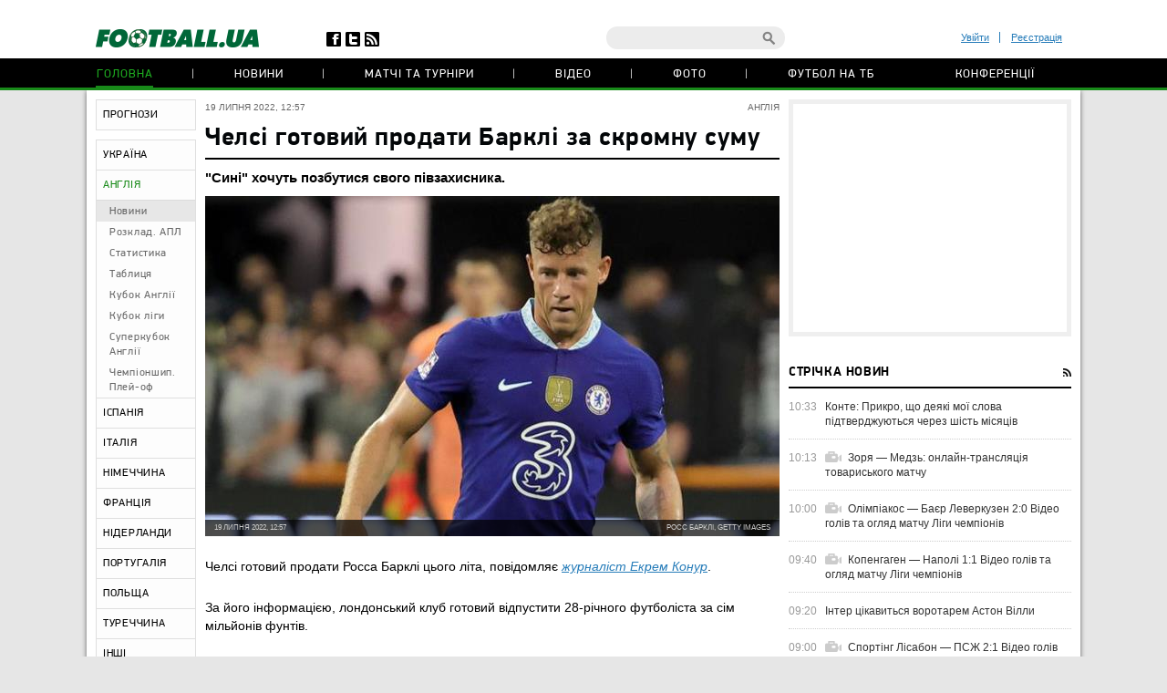

--- FILE ---
content_type: text/html; charset=utf-8
request_url: https://www.google.com/recaptcha/api2/anchor?ar=1&k=6Lftc2gUAAAAAGjG5_XH7yQ8aJYcku1vmqPTSXJ6&co=aHR0cHM6Ly9mb290YmFsbC51YTo0NDM.&hl=en&v=PoyoqOPhxBO7pBk68S4YbpHZ&size=normal&anchor-ms=20000&execute-ms=30000&cb=labqr2q34jbc
body_size: 49318
content:
<!DOCTYPE HTML><html dir="ltr" lang="en"><head><meta http-equiv="Content-Type" content="text/html; charset=UTF-8">
<meta http-equiv="X-UA-Compatible" content="IE=edge">
<title>reCAPTCHA</title>
<style type="text/css">
/* cyrillic-ext */
@font-face {
  font-family: 'Roboto';
  font-style: normal;
  font-weight: 400;
  font-stretch: 100%;
  src: url(//fonts.gstatic.com/s/roboto/v48/KFO7CnqEu92Fr1ME7kSn66aGLdTylUAMa3GUBHMdazTgWw.woff2) format('woff2');
  unicode-range: U+0460-052F, U+1C80-1C8A, U+20B4, U+2DE0-2DFF, U+A640-A69F, U+FE2E-FE2F;
}
/* cyrillic */
@font-face {
  font-family: 'Roboto';
  font-style: normal;
  font-weight: 400;
  font-stretch: 100%;
  src: url(//fonts.gstatic.com/s/roboto/v48/KFO7CnqEu92Fr1ME7kSn66aGLdTylUAMa3iUBHMdazTgWw.woff2) format('woff2');
  unicode-range: U+0301, U+0400-045F, U+0490-0491, U+04B0-04B1, U+2116;
}
/* greek-ext */
@font-face {
  font-family: 'Roboto';
  font-style: normal;
  font-weight: 400;
  font-stretch: 100%;
  src: url(//fonts.gstatic.com/s/roboto/v48/KFO7CnqEu92Fr1ME7kSn66aGLdTylUAMa3CUBHMdazTgWw.woff2) format('woff2');
  unicode-range: U+1F00-1FFF;
}
/* greek */
@font-face {
  font-family: 'Roboto';
  font-style: normal;
  font-weight: 400;
  font-stretch: 100%;
  src: url(//fonts.gstatic.com/s/roboto/v48/KFO7CnqEu92Fr1ME7kSn66aGLdTylUAMa3-UBHMdazTgWw.woff2) format('woff2');
  unicode-range: U+0370-0377, U+037A-037F, U+0384-038A, U+038C, U+038E-03A1, U+03A3-03FF;
}
/* math */
@font-face {
  font-family: 'Roboto';
  font-style: normal;
  font-weight: 400;
  font-stretch: 100%;
  src: url(//fonts.gstatic.com/s/roboto/v48/KFO7CnqEu92Fr1ME7kSn66aGLdTylUAMawCUBHMdazTgWw.woff2) format('woff2');
  unicode-range: U+0302-0303, U+0305, U+0307-0308, U+0310, U+0312, U+0315, U+031A, U+0326-0327, U+032C, U+032F-0330, U+0332-0333, U+0338, U+033A, U+0346, U+034D, U+0391-03A1, U+03A3-03A9, U+03B1-03C9, U+03D1, U+03D5-03D6, U+03F0-03F1, U+03F4-03F5, U+2016-2017, U+2034-2038, U+203C, U+2040, U+2043, U+2047, U+2050, U+2057, U+205F, U+2070-2071, U+2074-208E, U+2090-209C, U+20D0-20DC, U+20E1, U+20E5-20EF, U+2100-2112, U+2114-2115, U+2117-2121, U+2123-214F, U+2190, U+2192, U+2194-21AE, U+21B0-21E5, U+21F1-21F2, U+21F4-2211, U+2213-2214, U+2216-22FF, U+2308-230B, U+2310, U+2319, U+231C-2321, U+2336-237A, U+237C, U+2395, U+239B-23B7, U+23D0, U+23DC-23E1, U+2474-2475, U+25AF, U+25B3, U+25B7, U+25BD, U+25C1, U+25CA, U+25CC, U+25FB, U+266D-266F, U+27C0-27FF, U+2900-2AFF, U+2B0E-2B11, U+2B30-2B4C, U+2BFE, U+3030, U+FF5B, U+FF5D, U+1D400-1D7FF, U+1EE00-1EEFF;
}
/* symbols */
@font-face {
  font-family: 'Roboto';
  font-style: normal;
  font-weight: 400;
  font-stretch: 100%;
  src: url(//fonts.gstatic.com/s/roboto/v48/KFO7CnqEu92Fr1ME7kSn66aGLdTylUAMaxKUBHMdazTgWw.woff2) format('woff2');
  unicode-range: U+0001-000C, U+000E-001F, U+007F-009F, U+20DD-20E0, U+20E2-20E4, U+2150-218F, U+2190, U+2192, U+2194-2199, U+21AF, U+21E6-21F0, U+21F3, U+2218-2219, U+2299, U+22C4-22C6, U+2300-243F, U+2440-244A, U+2460-24FF, U+25A0-27BF, U+2800-28FF, U+2921-2922, U+2981, U+29BF, U+29EB, U+2B00-2BFF, U+4DC0-4DFF, U+FFF9-FFFB, U+10140-1018E, U+10190-1019C, U+101A0, U+101D0-101FD, U+102E0-102FB, U+10E60-10E7E, U+1D2C0-1D2D3, U+1D2E0-1D37F, U+1F000-1F0FF, U+1F100-1F1AD, U+1F1E6-1F1FF, U+1F30D-1F30F, U+1F315, U+1F31C, U+1F31E, U+1F320-1F32C, U+1F336, U+1F378, U+1F37D, U+1F382, U+1F393-1F39F, U+1F3A7-1F3A8, U+1F3AC-1F3AF, U+1F3C2, U+1F3C4-1F3C6, U+1F3CA-1F3CE, U+1F3D4-1F3E0, U+1F3ED, U+1F3F1-1F3F3, U+1F3F5-1F3F7, U+1F408, U+1F415, U+1F41F, U+1F426, U+1F43F, U+1F441-1F442, U+1F444, U+1F446-1F449, U+1F44C-1F44E, U+1F453, U+1F46A, U+1F47D, U+1F4A3, U+1F4B0, U+1F4B3, U+1F4B9, U+1F4BB, U+1F4BF, U+1F4C8-1F4CB, U+1F4D6, U+1F4DA, U+1F4DF, U+1F4E3-1F4E6, U+1F4EA-1F4ED, U+1F4F7, U+1F4F9-1F4FB, U+1F4FD-1F4FE, U+1F503, U+1F507-1F50B, U+1F50D, U+1F512-1F513, U+1F53E-1F54A, U+1F54F-1F5FA, U+1F610, U+1F650-1F67F, U+1F687, U+1F68D, U+1F691, U+1F694, U+1F698, U+1F6AD, U+1F6B2, U+1F6B9-1F6BA, U+1F6BC, U+1F6C6-1F6CF, U+1F6D3-1F6D7, U+1F6E0-1F6EA, U+1F6F0-1F6F3, U+1F6F7-1F6FC, U+1F700-1F7FF, U+1F800-1F80B, U+1F810-1F847, U+1F850-1F859, U+1F860-1F887, U+1F890-1F8AD, U+1F8B0-1F8BB, U+1F8C0-1F8C1, U+1F900-1F90B, U+1F93B, U+1F946, U+1F984, U+1F996, U+1F9E9, U+1FA00-1FA6F, U+1FA70-1FA7C, U+1FA80-1FA89, U+1FA8F-1FAC6, U+1FACE-1FADC, U+1FADF-1FAE9, U+1FAF0-1FAF8, U+1FB00-1FBFF;
}
/* vietnamese */
@font-face {
  font-family: 'Roboto';
  font-style: normal;
  font-weight: 400;
  font-stretch: 100%;
  src: url(//fonts.gstatic.com/s/roboto/v48/KFO7CnqEu92Fr1ME7kSn66aGLdTylUAMa3OUBHMdazTgWw.woff2) format('woff2');
  unicode-range: U+0102-0103, U+0110-0111, U+0128-0129, U+0168-0169, U+01A0-01A1, U+01AF-01B0, U+0300-0301, U+0303-0304, U+0308-0309, U+0323, U+0329, U+1EA0-1EF9, U+20AB;
}
/* latin-ext */
@font-face {
  font-family: 'Roboto';
  font-style: normal;
  font-weight: 400;
  font-stretch: 100%;
  src: url(//fonts.gstatic.com/s/roboto/v48/KFO7CnqEu92Fr1ME7kSn66aGLdTylUAMa3KUBHMdazTgWw.woff2) format('woff2');
  unicode-range: U+0100-02BA, U+02BD-02C5, U+02C7-02CC, U+02CE-02D7, U+02DD-02FF, U+0304, U+0308, U+0329, U+1D00-1DBF, U+1E00-1E9F, U+1EF2-1EFF, U+2020, U+20A0-20AB, U+20AD-20C0, U+2113, U+2C60-2C7F, U+A720-A7FF;
}
/* latin */
@font-face {
  font-family: 'Roboto';
  font-style: normal;
  font-weight: 400;
  font-stretch: 100%;
  src: url(//fonts.gstatic.com/s/roboto/v48/KFO7CnqEu92Fr1ME7kSn66aGLdTylUAMa3yUBHMdazQ.woff2) format('woff2');
  unicode-range: U+0000-00FF, U+0131, U+0152-0153, U+02BB-02BC, U+02C6, U+02DA, U+02DC, U+0304, U+0308, U+0329, U+2000-206F, U+20AC, U+2122, U+2191, U+2193, U+2212, U+2215, U+FEFF, U+FFFD;
}
/* cyrillic-ext */
@font-face {
  font-family: 'Roboto';
  font-style: normal;
  font-weight: 500;
  font-stretch: 100%;
  src: url(//fonts.gstatic.com/s/roboto/v48/KFO7CnqEu92Fr1ME7kSn66aGLdTylUAMa3GUBHMdazTgWw.woff2) format('woff2');
  unicode-range: U+0460-052F, U+1C80-1C8A, U+20B4, U+2DE0-2DFF, U+A640-A69F, U+FE2E-FE2F;
}
/* cyrillic */
@font-face {
  font-family: 'Roboto';
  font-style: normal;
  font-weight: 500;
  font-stretch: 100%;
  src: url(//fonts.gstatic.com/s/roboto/v48/KFO7CnqEu92Fr1ME7kSn66aGLdTylUAMa3iUBHMdazTgWw.woff2) format('woff2');
  unicode-range: U+0301, U+0400-045F, U+0490-0491, U+04B0-04B1, U+2116;
}
/* greek-ext */
@font-face {
  font-family: 'Roboto';
  font-style: normal;
  font-weight: 500;
  font-stretch: 100%;
  src: url(//fonts.gstatic.com/s/roboto/v48/KFO7CnqEu92Fr1ME7kSn66aGLdTylUAMa3CUBHMdazTgWw.woff2) format('woff2');
  unicode-range: U+1F00-1FFF;
}
/* greek */
@font-face {
  font-family: 'Roboto';
  font-style: normal;
  font-weight: 500;
  font-stretch: 100%;
  src: url(//fonts.gstatic.com/s/roboto/v48/KFO7CnqEu92Fr1ME7kSn66aGLdTylUAMa3-UBHMdazTgWw.woff2) format('woff2');
  unicode-range: U+0370-0377, U+037A-037F, U+0384-038A, U+038C, U+038E-03A1, U+03A3-03FF;
}
/* math */
@font-face {
  font-family: 'Roboto';
  font-style: normal;
  font-weight: 500;
  font-stretch: 100%;
  src: url(//fonts.gstatic.com/s/roboto/v48/KFO7CnqEu92Fr1ME7kSn66aGLdTylUAMawCUBHMdazTgWw.woff2) format('woff2');
  unicode-range: U+0302-0303, U+0305, U+0307-0308, U+0310, U+0312, U+0315, U+031A, U+0326-0327, U+032C, U+032F-0330, U+0332-0333, U+0338, U+033A, U+0346, U+034D, U+0391-03A1, U+03A3-03A9, U+03B1-03C9, U+03D1, U+03D5-03D6, U+03F0-03F1, U+03F4-03F5, U+2016-2017, U+2034-2038, U+203C, U+2040, U+2043, U+2047, U+2050, U+2057, U+205F, U+2070-2071, U+2074-208E, U+2090-209C, U+20D0-20DC, U+20E1, U+20E5-20EF, U+2100-2112, U+2114-2115, U+2117-2121, U+2123-214F, U+2190, U+2192, U+2194-21AE, U+21B0-21E5, U+21F1-21F2, U+21F4-2211, U+2213-2214, U+2216-22FF, U+2308-230B, U+2310, U+2319, U+231C-2321, U+2336-237A, U+237C, U+2395, U+239B-23B7, U+23D0, U+23DC-23E1, U+2474-2475, U+25AF, U+25B3, U+25B7, U+25BD, U+25C1, U+25CA, U+25CC, U+25FB, U+266D-266F, U+27C0-27FF, U+2900-2AFF, U+2B0E-2B11, U+2B30-2B4C, U+2BFE, U+3030, U+FF5B, U+FF5D, U+1D400-1D7FF, U+1EE00-1EEFF;
}
/* symbols */
@font-face {
  font-family: 'Roboto';
  font-style: normal;
  font-weight: 500;
  font-stretch: 100%;
  src: url(//fonts.gstatic.com/s/roboto/v48/KFO7CnqEu92Fr1ME7kSn66aGLdTylUAMaxKUBHMdazTgWw.woff2) format('woff2');
  unicode-range: U+0001-000C, U+000E-001F, U+007F-009F, U+20DD-20E0, U+20E2-20E4, U+2150-218F, U+2190, U+2192, U+2194-2199, U+21AF, U+21E6-21F0, U+21F3, U+2218-2219, U+2299, U+22C4-22C6, U+2300-243F, U+2440-244A, U+2460-24FF, U+25A0-27BF, U+2800-28FF, U+2921-2922, U+2981, U+29BF, U+29EB, U+2B00-2BFF, U+4DC0-4DFF, U+FFF9-FFFB, U+10140-1018E, U+10190-1019C, U+101A0, U+101D0-101FD, U+102E0-102FB, U+10E60-10E7E, U+1D2C0-1D2D3, U+1D2E0-1D37F, U+1F000-1F0FF, U+1F100-1F1AD, U+1F1E6-1F1FF, U+1F30D-1F30F, U+1F315, U+1F31C, U+1F31E, U+1F320-1F32C, U+1F336, U+1F378, U+1F37D, U+1F382, U+1F393-1F39F, U+1F3A7-1F3A8, U+1F3AC-1F3AF, U+1F3C2, U+1F3C4-1F3C6, U+1F3CA-1F3CE, U+1F3D4-1F3E0, U+1F3ED, U+1F3F1-1F3F3, U+1F3F5-1F3F7, U+1F408, U+1F415, U+1F41F, U+1F426, U+1F43F, U+1F441-1F442, U+1F444, U+1F446-1F449, U+1F44C-1F44E, U+1F453, U+1F46A, U+1F47D, U+1F4A3, U+1F4B0, U+1F4B3, U+1F4B9, U+1F4BB, U+1F4BF, U+1F4C8-1F4CB, U+1F4D6, U+1F4DA, U+1F4DF, U+1F4E3-1F4E6, U+1F4EA-1F4ED, U+1F4F7, U+1F4F9-1F4FB, U+1F4FD-1F4FE, U+1F503, U+1F507-1F50B, U+1F50D, U+1F512-1F513, U+1F53E-1F54A, U+1F54F-1F5FA, U+1F610, U+1F650-1F67F, U+1F687, U+1F68D, U+1F691, U+1F694, U+1F698, U+1F6AD, U+1F6B2, U+1F6B9-1F6BA, U+1F6BC, U+1F6C6-1F6CF, U+1F6D3-1F6D7, U+1F6E0-1F6EA, U+1F6F0-1F6F3, U+1F6F7-1F6FC, U+1F700-1F7FF, U+1F800-1F80B, U+1F810-1F847, U+1F850-1F859, U+1F860-1F887, U+1F890-1F8AD, U+1F8B0-1F8BB, U+1F8C0-1F8C1, U+1F900-1F90B, U+1F93B, U+1F946, U+1F984, U+1F996, U+1F9E9, U+1FA00-1FA6F, U+1FA70-1FA7C, U+1FA80-1FA89, U+1FA8F-1FAC6, U+1FACE-1FADC, U+1FADF-1FAE9, U+1FAF0-1FAF8, U+1FB00-1FBFF;
}
/* vietnamese */
@font-face {
  font-family: 'Roboto';
  font-style: normal;
  font-weight: 500;
  font-stretch: 100%;
  src: url(//fonts.gstatic.com/s/roboto/v48/KFO7CnqEu92Fr1ME7kSn66aGLdTylUAMa3OUBHMdazTgWw.woff2) format('woff2');
  unicode-range: U+0102-0103, U+0110-0111, U+0128-0129, U+0168-0169, U+01A0-01A1, U+01AF-01B0, U+0300-0301, U+0303-0304, U+0308-0309, U+0323, U+0329, U+1EA0-1EF9, U+20AB;
}
/* latin-ext */
@font-face {
  font-family: 'Roboto';
  font-style: normal;
  font-weight: 500;
  font-stretch: 100%;
  src: url(//fonts.gstatic.com/s/roboto/v48/KFO7CnqEu92Fr1ME7kSn66aGLdTylUAMa3KUBHMdazTgWw.woff2) format('woff2');
  unicode-range: U+0100-02BA, U+02BD-02C5, U+02C7-02CC, U+02CE-02D7, U+02DD-02FF, U+0304, U+0308, U+0329, U+1D00-1DBF, U+1E00-1E9F, U+1EF2-1EFF, U+2020, U+20A0-20AB, U+20AD-20C0, U+2113, U+2C60-2C7F, U+A720-A7FF;
}
/* latin */
@font-face {
  font-family: 'Roboto';
  font-style: normal;
  font-weight: 500;
  font-stretch: 100%;
  src: url(//fonts.gstatic.com/s/roboto/v48/KFO7CnqEu92Fr1ME7kSn66aGLdTylUAMa3yUBHMdazQ.woff2) format('woff2');
  unicode-range: U+0000-00FF, U+0131, U+0152-0153, U+02BB-02BC, U+02C6, U+02DA, U+02DC, U+0304, U+0308, U+0329, U+2000-206F, U+20AC, U+2122, U+2191, U+2193, U+2212, U+2215, U+FEFF, U+FFFD;
}
/* cyrillic-ext */
@font-face {
  font-family: 'Roboto';
  font-style: normal;
  font-weight: 900;
  font-stretch: 100%;
  src: url(//fonts.gstatic.com/s/roboto/v48/KFO7CnqEu92Fr1ME7kSn66aGLdTylUAMa3GUBHMdazTgWw.woff2) format('woff2');
  unicode-range: U+0460-052F, U+1C80-1C8A, U+20B4, U+2DE0-2DFF, U+A640-A69F, U+FE2E-FE2F;
}
/* cyrillic */
@font-face {
  font-family: 'Roboto';
  font-style: normal;
  font-weight: 900;
  font-stretch: 100%;
  src: url(//fonts.gstatic.com/s/roboto/v48/KFO7CnqEu92Fr1ME7kSn66aGLdTylUAMa3iUBHMdazTgWw.woff2) format('woff2');
  unicode-range: U+0301, U+0400-045F, U+0490-0491, U+04B0-04B1, U+2116;
}
/* greek-ext */
@font-face {
  font-family: 'Roboto';
  font-style: normal;
  font-weight: 900;
  font-stretch: 100%;
  src: url(//fonts.gstatic.com/s/roboto/v48/KFO7CnqEu92Fr1ME7kSn66aGLdTylUAMa3CUBHMdazTgWw.woff2) format('woff2');
  unicode-range: U+1F00-1FFF;
}
/* greek */
@font-face {
  font-family: 'Roboto';
  font-style: normal;
  font-weight: 900;
  font-stretch: 100%;
  src: url(//fonts.gstatic.com/s/roboto/v48/KFO7CnqEu92Fr1ME7kSn66aGLdTylUAMa3-UBHMdazTgWw.woff2) format('woff2');
  unicode-range: U+0370-0377, U+037A-037F, U+0384-038A, U+038C, U+038E-03A1, U+03A3-03FF;
}
/* math */
@font-face {
  font-family: 'Roboto';
  font-style: normal;
  font-weight: 900;
  font-stretch: 100%;
  src: url(//fonts.gstatic.com/s/roboto/v48/KFO7CnqEu92Fr1ME7kSn66aGLdTylUAMawCUBHMdazTgWw.woff2) format('woff2');
  unicode-range: U+0302-0303, U+0305, U+0307-0308, U+0310, U+0312, U+0315, U+031A, U+0326-0327, U+032C, U+032F-0330, U+0332-0333, U+0338, U+033A, U+0346, U+034D, U+0391-03A1, U+03A3-03A9, U+03B1-03C9, U+03D1, U+03D5-03D6, U+03F0-03F1, U+03F4-03F5, U+2016-2017, U+2034-2038, U+203C, U+2040, U+2043, U+2047, U+2050, U+2057, U+205F, U+2070-2071, U+2074-208E, U+2090-209C, U+20D0-20DC, U+20E1, U+20E5-20EF, U+2100-2112, U+2114-2115, U+2117-2121, U+2123-214F, U+2190, U+2192, U+2194-21AE, U+21B0-21E5, U+21F1-21F2, U+21F4-2211, U+2213-2214, U+2216-22FF, U+2308-230B, U+2310, U+2319, U+231C-2321, U+2336-237A, U+237C, U+2395, U+239B-23B7, U+23D0, U+23DC-23E1, U+2474-2475, U+25AF, U+25B3, U+25B7, U+25BD, U+25C1, U+25CA, U+25CC, U+25FB, U+266D-266F, U+27C0-27FF, U+2900-2AFF, U+2B0E-2B11, U+2B30-2B4C, U+2BFE, U+3030, U+FF5B, U+FF5D, U+1D400-1D7FF, U+1EE00-1EEFF;
}
/* symbols */
@font-face {
  font-family: 'Roboto';
  font-style: normal;
  font-weight: 900;
  font-stretch: 100%;
  src: url(//fonts.gstatic.com/s/roboto/v48/KFO7CnqEu92Fr1ME7kSn66aGLdTylUAMaxKUBHMdazTgWw.woff2) format('woff2');
  unicode-range: U+0001-000C, U+000E-001F, U+007F-009F, U+20DD-20E0, U+20E2-20E4, U+2150-218F, U+2190, U+2192, U+2194-2199, U+21AF, U+21E6-21F0, U+21F3, U+2218-2219, U+2299, U+22C4-22C6, U+2300-243F, U+2440-244A, U+2460-24FF, U+25A0-27BF, U+2800-28FF, U+2921-2922, U+2981, U+29BF, U+29EB, U+2B00-2BFF, U+4DC0-4DFF, U+FFF9-FFFB, U+10140-1018E, U+10190-1019C, U+101A0, U+101D0-101FD, U+102E0-102FB, U+10E60-10E7E, U+1D2C0-1D2D3, U+1D2E0-1D37F, U+1F000-1F0FF, U+1F100-1F1AD, U+1F1E6-1F1FF, U+1F30D-1F30F, U+1F315, U+1F31C, U+1F31E, U+1F320-1F32C, U+1F336, U+1F378, U+1F37D, U+1F382, U+1F393-1F39F, U+1F3A7-1F3A8, U+1F3AC-1F3AF, U+1F3C2, U+1F3C4-1F3C6, U+1F3CA-1F3CE, U+1F3D4-1F3E0, U+1F3ED, U+1F3F1-1F3F3, U+1F3F5-1F3F7, U+1F408, U+1F415, U+1F41F, U+1F426, U+1F43F, U+1F441-1F442, U+1F444, U+1F446-1F449, U+1F44C-1F44E, U+1F453, U+1F46A, U+1F47D, U+1F4A3, U+1F4B0, U+1F4B3, U+1F4B9, U+1F4BB, U+1F4BF, U+1F4C8-1F4CB, U+1F4D6, U+1F4DA, U+1F4DF, U+1F4E3-1F4E6, U+1F4EA-1F4ED, U+1F4F7, U+1F4F9-1F4FB, U+1F4FD-1F4FE, U+1F503, U+1F507-1F50B, U+1F50D, U+1F512-1F513, U+1F53E-1F54A, U+1F54F-1F5FA, U+1F610, U+1F650-1F67F, U+1F687, U+1F68D, U+1F691, U+1F694, U+1F698, U+1F6AD, U+1F6B2, U+1F6B9-1F6BA, U+1F6BC, U+1F6C6-1F6CF, U+1F6D3-1F6D7, U+1F6E0-1F6EA, U+1F6F0-1F6F3, U+1F6F7-1F6FC, U+1F700-1F7FF, U+1F800-1F80B, U+1F810-1F847, U+1F850-1F859, U+1F860-1F887, U+1F890-1F8AD, U+1F8B0-1F8BB, U+1F8C0-1F8C1, U+1F900-1F90B, U+1F93B, U+1F946, U+1F984, U+1F996, U+1F9E9, U+1FA00-1FA6F, U+1FA70-1FA7C, U+1FA80-1FA89, U+1FA8F-1FAC6, U+1FACE-1FADC, U+1FADF-1FAE9, U+1FAF0-1FAF8, U+1FB00-1FBFF;
}
/* vietnamese */
@font-face {
  font-family: 'Roboto';
  font-style: normal;
  font-weight: 900;
  font-stretch: 100%;
  src: url(//fonts.gstatic.com/s/roboto/v48/KFO7CnqEu92Fr1ME7kSn66aGLdTylUAMa3OUBHMdazTgWw.woff2) format('woff2');
  unicode-range: U+0102-0103, U+0110-0111, U+0128-0129, U+0168-0169, U+01A0-01A1, U+01AF-01B0, U+0300-0301, U+0303-0304, U+0308-0309, U+0323, U+0329, U+1EA0-1EF9, U+20AB;
}
/* latin-ext */
@font-face {
  font-family: 'Roboto';
  font-style: normal;
  font-weight: 900;
  font-stretch: 100%;
  src: url(//fonts.gstatic.com/s/roboto/v48/KFO7CnqEu92Fr1ME7kSn66aGLdTylUAMa3KUBHMdazTgWw.woff2) format('woff2');
  unicode-range: U+0100-02BA, U+02BD-02C5, U+02C7-02CC, U+02CE-02D7, U+02DD-02FF, U+0304, U+0308, U+0329, U+1D00-1DBF, U+1E00-1E9F, U+1EF2-1EFF, U+2020, U+20A0-20AB, U+20AD-20C0, U+2113, U+2C60-2C7F, U+A720-A7FF;
}
/* latin */
@font-face {
  font-family: 'Roboto';
  font-style: normal;
  font-weight: 900;
  font-stretch: 100%;
  src: url(//fonts.gstatic.com/s/roboto/v48/KFO7CnqEu92Fr1ME7kSn66aGLdTylUAMa3yUBHMdazQ.woff2) format('woff2');
  unicode-range: U+0000-00FF, U+0131, U+0152-0153, U+02BB-02BC, U+02C6, U+02DA, U+02DC, U+0304, U+0308, U+0329, U+2000-206F, U+20AC, U+2122, U+2191, U+2193, U+2212, U+2215, U+FEFF, U+FFFD;
}

</style>
<link rel="stylesheet" type="text/css" href="https://www.gstatic.com/recaptcha/releases/PoyoqOPhxBO7pBk68S4YbpHZ/styles__ltr.css">
<script nonce="vvMAmLMIPOJX3XUv-b_qDg" type="text/javascript">window['__recaptcha_api'] = 'https://www.google.com/recaptcha/api2/';</script>
<script type="text/javascript" src="https://www.gstatic.com/recaptcha/releases/PoyoqOPhxBO7pBk68S4YbpHZ/recaptcha__en.js" nonce="vvMAmLMIPOJX3XUv-b_qDg">
      
    </script></head>
<body><div id="rc-anchor-alert" class="rc-anchor-alert"></div>
<input type="hidden" id="recaptcha-token" value="[base64]">
<script type="text/javascript" nonce="vvMAmLMIPOJX3XUv-b_qDg">
      recaptcha.anchor.Main.init("[\x22ainput\x22,[\x22bgdata\x22,\x22\x22,\[base64]/[base64]/[base64]/[base64]/[base64]/UltsKytdPUU6KEU8MjA0OD9SW2wrK109RT4+NnwxOTI6KChFJjY0NTEyKT09NTUyOTYmJk0rMTxjLmxlbmd0aCYmKGMuY2hhckNvZGVBdChNKzEpJjY0NTEyKT09NTYzMjA/[base64]/[base64]/[base64]/[base64]/[base64]/[base64]/[base64]\x22,\[base64]\x22,\x22w7svw4BVDcOuGirDvWfDhMOmw7s1w50Vw5Aow4ofTgZFA8K/CMKbwpUIMF7DpyfDs8OVQ041EsK+FFxmw4sgw5HDicOqw7bCg8K0BMKDdMOKX1LDrcK2J8KNw5jCncOSJ8OfwqXCl2XDk2/[base64]/BEXDlFYzwqPDhcOtZ2JaY8OYC2/DocKewqhbw6vDjMOTwrc8wqTDtE1Sw7FgwrUFwqsaVQTCiWnCgmDClFzCoMOydELCjl9RbsKgQiPCjsOpw7AJDD9xYXlVBsOUw7DCj8OsLnjDmS4PGk4cYHLCgzNLUicVXQUzQcKUPk7DncO3IMKBwp/DjcKscXU+RQjCnsOYdcKfw6XDtk3DsUPDpcOfwrvCpz9YCcKJwqfCghzCoHfCqsKJwrLDmsOKSHNrMHjDiEUbSRVEI8OAworCq3hxQ1ZzRRvCvcKcdsODfMOWC8K2P8OjwrhAKgXDuMO0HVTDhsKVw5gCCcOvw5d4wpHCtndKwonDqlU4IsOEbsOdQ8OwWlfCkX/Dpytuwq/DuR/Cmk8yFWLDgcK2OcO/YS/DrFxQKcKVwp18MgnClAZLw5pvw4rCncO5wp9pXWzCvjXCvSgtw5fDkj0Wwr/[base64]/DvsKYwphqwp8TwrjCogfCgcORVsKXwqloew8GFsO8wogjw5jCpMOCwrZ0AsK/C8OhSk/[base64]/DvMKeZAEBw5HDpMKCORDDt1XClsO+D2bDnDEXPXxYw4/[base64]/QsOvw6TCiMKlw7MOUsKrTsOjIDhZd8Kpw47DqUXCjHLCg3bCslpCHsKsWsO/w5h/w7k4wrdnECnCnMK8WTHDmMK2XsO8w4dow4gnWsKFw5PCqsKNwpXDhDzCksKVw4zCscOrQl/CjSsuXsOVw4rDqMOuwrgoEjw6fATCqxs9wq/Cq1x8w6DClsOtwqHCmcOGwrHDq2/DmsOrw6PDuEXCr1/CksKjEA5LwoNtQUzCjMOgw5TCvHfDl1nDnMOBIghTwrgYw4MRRSAJUmslc2N4CsKuAcO+BMK6wqnCtizCkcKKw5pQai5OClPCm1E6w7/Ci8OMw5/CpTNTwofDrGpSwpHChyZWw64ycMKMwqEuNsOvw5tpcQZNw5bDokd6HnACRsKSwq5iZgswHsKVSzzDhcKkUwrCtsKFH8OKLV7DnMKvw5Z5G8Kfw5towoHDqFNmw6HDp2LDo2nCpsKrw5fCoilgJ8O8w44mZDPCscKcMWwDw6kYLcORbxZGdMOWwqhHeMKFw63Drl/Ci8KgwqoXw49TC8Olw6QjWHI+cD9Rw6YtVTHDvkYUw77DsMKBfnIPR8KXP8KMPyR3wpbCi3x1bhdHIsKnwpzDmisHwqhSw5FjN2rDhnrCosKxCMKMwqLDv8Oiwp/DtsOlODPCpcKfdRjCu8O/wqcTwoLDuMKtwrxVaMOVwq9lwpsKwpnDvFEpw4hoaMOSwqogFMO6w5bCtMO2w5YTwqbDvsO0csKxw61two7CqgASJcO2w644w4/CuVPCtUvDkzUMwolZR2bCtF/Djz48wpfDrMOoYitSw75gKG/CpMODw6/[base64]/ZEshwoLCn8Kiw5DDizFMIyVzw7nDu8O4InLDkkfDtsOdcVnCjsKAecKIworDkcOpw63CpMKUwo1jw4UDwql+w4zDqwzCoW/Dr3/[base64]/[base64]/DtsK8wrLDuMKkwrPCmHfDuyhEwozDjQHCoMOTCUcew6fDocKVIWPCisKGw5orLEXDu0rCj8K+wrHCpichwrLDqSTCj8OHw6siwpQ3w7DDvBMtXMKHw7LDknoBNcOHd8KBJg3DosKCRTHCg8K/wrQzwpkiFjPCp8K4woEPSsOvwqAGecOnRcOvPsOKOTVQw7MYwoVYw7XDrnrDuz/CpsODw5HChcK/[base64]/OcKaw4BMS8O/w53ChmBkVMO1LsKDZ8OWCsODBR7Cv8K5wrg/VRjCjDjDsMOPw4PCtR0mwotqwq3DizPCqn4cwprDosKBw7/[base64]/CicKrw7rDkmvDjE3Dj3xxw7NRwqBlwovCowB0wpXCtDsRIcOGwrZqw5HDs8OCw5E8wpE7GsKsW2rDm25ZGsK8BxUfwqjCucOMSMOUClwhw4FYf8KKC8KYw7U3w7nCqcOBcyQdw6chwrjCoQDDhMOgXcOPIBPDtsOQwq9Jw6E8w6vDq2XDn2lJw5gGGC/[base64]/[base64]/CjlZwYArChsKcwqrDpFB7w655wr/Cj297wrXCt3nDqsKkw7Unw5LDssONwq4CZMOCOMO6wovDlsK4wqBtbVIfw7p1w6/CoArCmh44UjIRNHXCkMKaW8KgwqEhD8OHU8OAQy5SRsOGLD0nwrx+w4c0esK3c8OcwoLCokPCkSYoP8Kywp/DpBwIesKJAMOYfn8cw5/DvMObMmPDj8Kfw4IQAy7CgcKcw5VTdcKAcA/DjXAlwpRKwrHDp8O0cMOzwqTCi8K1wp/Cgy9ow57DiMOrJBDCl8KQw6knCcOAJhMTf8KhWsKzwp/DhUh1ZcKVasKpw6vCojfCuMOrbcOLJiPClcKZIMKew64pUjlGYMKdP8O8w6PCucKywoNidsKvKMO1w6hQw5PDpsKcAkfDohIjwqpoCXFqw7vDlifDssKVYERNwogOCE3Dh8ObworCvsOYwoDCssKIwqjDlQgcwq/Cjn3CnsKvwogWchzDnsOKwobCosKlwrxlwoPDgDoTfUfDrT7ConUAYnnDoiQjwqjCpBcpLMOkBFwaU8KpwrzDo8Ojw4LDgnkxYcKgJcKpOMO8w7M0KsKSIsOnwqXDiWbCgcOWw452wqHCsDMzM3vDjcO/wqVhFEUBw5xjw5EVV8KLw7TCp2FCw5oDayzCpcKLw5p0w7bDvsK3QsKJRQVYAAJ6TMO2wofCjsKTZCdgw70xw67DqcOhw4Fyw57Djg8Yw5zCjyXCi2HCp8KCwoRXwrTCk8KYw6wew4XDqMKaw6/[base64]/[base64]/[base64]/[base64]/DmRhNwr5xPRZnwr3DscK7LcOhwoAkw4rDp8OVwq/DnD4YH8O/X8OzDjfDvEfCnsKfwqXDhcKZw63Dk8OCXWwfwodHbnczbsONJz3Cl8OkCMKeSMKmwqPCj2DCnl46wqV0w4JKwp/[base64]/w5NVNhHCjz3DuF9Pw7gBNUfCk1XCm8Kdw6NnIHYQw5TCosKuw4bCtMOcHy8Gw5glwrJaDRFwfMKbXknCrsK2w4/CisOfwpTDssKFw6nCoG7CscKxNg7CrHoRB0hCwqnDhMOSIcKuKsKEA0fDlsKsw78OF8KgBWlXZ8K3Q8KbbgTCoUzDqsOAwofDrcO0ScOHwpzDs8Opw5LDp3pqw48tw75NDk4tISEYwqvClk3CoFLCrDTDjgnCs0/DrCPDncOAw7wyclHCvVo+AMOawr4Jwq/DqMKTwr8zw48VOMOkEcOcwr5LJsK6wqHCtcKVw4d8w4NawqgywoZjMcOdwrp2PRvCrHUzw6fCriDChMOowocWTEHDphZGwqVowp8cPMKLQMOjwrc7w7R7w516wopEVHbDigXDmCfDulFUw7fDm8KPH8OGw43DlcK9wobDkMKsw5/Dm8Kyw5zCrMOkKXUNfmYpw73DjQxeK8KYesOMBMKlwrMpwq7DmCRYwo8CwoRSwolLXmk2w501UXMUKsKwDcOBEXIGw4rDrMOow5DDqE4RfMOGeTvCoMOpKsKZWnHDusOZwocUH8OlVMOqw54iY8OaccKCwrI4wopLw63DscOmwrbDiDzDt8KXwo5Be8KHY8Khf8KNEG/DpcOjEzhSaVQew7VCw6rDqMOgwrI0w7jCvSB1w6rCscOWwqXDo8O8wpzDgcK1NMKnC8K6a0MwTsOxEsKaJsKOw5ADwo9VRAARUcKRwosob8OGwr3Dj8OOw5peGTnCgcKWBsOTwpvCrX/CgQlVw4w+wrwzwr8BOsKBRcKSw7ZnS3HDlV/[base64]/[base64]/Cjmk9Dy4QDsKIIMOBw78/wo4sacKIQQpQwofCjTTDjV/CuMKuw4rCiMKOwpobw6xhD8OZw5/[base64]/CgsK/ecKpwr/DssOFwqtOw6/[base64]/[base64]/[base64]/CpwojwqjDt8KFw77DksOIwr8mwpsXNm8ObcOSw6nDvTzCvUZifyPDg8OEY8OkwprDscKzw4bCjMOaw5DDiB4EwpocLcOqTMOkw57Dm1MDw7F6VcKhKcOYw7PDt8OXwo1/PsKFwolRAcKqay90w4vCtcO/wqXCjAx9Y0puUcKKw5zDpSRyw4waT8OOwo9qBsKBw4/[base64]/BHLCqWBhDcKIw5LChsKwNsKrBMOrAVPDtMOUwr/DtybDlk48VsKvwofDl8Ofwrptw54aw73CqhfDmDpdCsOCwpvCvcKWL1BVb8K0w7p9wpXDu0/Cg8KKE0ESw69hw6pET8KQElgSYMK4YsOiw7zCkEdbwqh+wq/DhjkBw4Ywwr7DksOoeMOSw5HDkCA/w7APGyB6wrHDhsKjw73DusK6XXDDijnCjsKnSD04PlHDlMKdLsO6VwlMFBU6U1fDpsOWBFNSCUhUwqXDpQTDiMKbw5oHw47Ck1s2wpUxwpRue2rDssOtL8O3wqLCvsKgU8O9XcOMGw56HXN+AhwKwqvCnk7CslYLGlbDvMOzP3jCrsKcam/[base64]/[base64]/FXHDsMOiwofDqzd7w6nCusKLXsKjw6bDmU/Dv8K9wpHDtsKbw7PDpsO2wo7Dow/DusOKw6dIRjJcwrbCoMKVw5rDlhAbCjPCp10YQsKmDsOuw73DvsKWwocPwoh3C8OkVSzCqSXDsgLCpMKNI8K2w6BrKMOBYMO+wqfDtcOORMOPWcKKw7DCu2IUL8Kzcx7CnWjDlHTDtGwqw7cPI1jDkcKlwoDDr8KZO8KIGsKUZ8KMJMKVPGZdwpI/WmoJwqXCuMODBzrDr8K4KsOXwolswpF/W8ObwpDDgMK7KcOjRznDusK5KCNoS2LCj1cyw7M0wp/DisK8ZMKlQMOpwpBKwp45Ck1OH1HCvsO8wpvDsMO9e2ttMcO/SAs3w4F/P3R4GsOJSsO0ERfCjhDChzQiwp3CuXbDrDzCvD19w4MKcWw9JcKxA8KOBG4EDiV1JMOJwozDiCvDosOBw6PDv1DCi8Opwp8+OSXCqcK+U8K1LU1dw4hUwqXCscKowqrChMKTw5NSUMOGw5IlWcOIOVBHSnLDrV/Ckj/DpcKrwpjCs8Klwp/Cp1wdEMO4GhHDjcKtw6BvKTDDr2PDkWXDpsKKwqTDosOfw6BDDxTCl3XCjR9+DMKIw7zDsA3Cgj7Ctz1rHcOLwqsvNi4KGsKewqI/w4XChsO1w51WwpjDgjQ5wqHCkTfCs8KzwpZRYljCkxvDnmTCuTDDjsOQwqV8wp3CpkdiL8KabzTDgA11OATCtQjDgsOXw7/DvMOhw4bDuE3CvGsXU8OIwrLCi8OQQMKyw6dgwq7DhcKDwo91wrkJw4x8DcO/wpdpWcOEw6s8w6RsIcKLwr5xw6TDuHZfwp/Dl8KNbFPClQt7OTLCscOsf8Oxw6PCr8OgwqUBDyrCoMOWw4vCn8KHe8KlJGPCtXRpw5Btw4nCucKtwq/CksKzdsKcw4hKwrgbwqjCocO7ZUdPf19ew4xewqUZwqPCjcOcw5HCiybDgXTDsMKXMBHDi8KEbsOjQMKzecKSXyPDpMOgwowwwprCgEozGDnCvsOWw7Q3VcKkb0rClR/DqXE0w4V0VA5CwrU0PMOHFGPCqyDCjMO9w4dCwpslw4rConfDssOywo1gwqxhwr1MwqU8Sg/[base64]/[base64]/Dm8OlX2jCuMOSwqV+w41rMndqBcO9Vy54wpbCj8OUYhVnbVBaL8KVZ8KyMDLCsgAfXsK/fMOHT0Z+w4zDn8KRY8O4wp5aemzDjktbQWvDiMOUw6rDoAzCkS3Do1zDpMOZGxJ6fsKHVGVBwpEew7nCkcKxPsKBGsKvPGV6w6zCu2kkFsK4w7zCpMKsBsKUw57DicOwW1kYJ8O+MsKEwrPDuVrClsKobUXCvMO/VwXDsMOdRh4OwpRJwo97wpjCtH/DucO+w50QQsOSG8O1H8KQZMOZWsODasKdJsKtwqc8wqk6wrwwwq5CfsK/[base64]/Dl8K5NlzCmVJlw7Yrw6DCvwLDi2hKwqBmw79Tw5kWwqzDmXc9R8K+dMOxw4PCm8K3w6BJw7zCpsOwwrfDvSQxw78UwrvDtDvCtG3CkkfCqWXCvcOdw7fDg8KNfVdvwooIw7/DrnfCisKdwp7DnC1bIWzDlMOnQkAQBcKGQDUQwpvDhwbCkMKHJEXCisOKEMO6woPCucOaw4/DtcKewrvCmUtAw7t7IcKtw6wEwrd+wonCswfDkcKDSAvCgMO0WCDDrMOxal1eDMOnesKswoPCiMK0w6nDl25LKEzDgcKHwqB4wr/CiEPCpcKSwr3Do8K3wodmw6HCpMK6aiTDmygPETPDjihbw5h9F0rCuRvCuMK2IR3DlsKJwpY/DSR/K8O7MsOTw7HCjsKXw73CgkdeUVzDnsKjI8KZw5YEQCfCrMOHwr7DuQJqXAXDrMOYaMKEwpDCjh9Cwp5qwrvCk8KrX8OJw4fCj37Cljw/w7PDmjwXwo7Dh8Kfw6DCiMKQRMOQw4HCoWTCnBLCpEp6w5zCjUnCs8KLQH8DRsO2w4TDswpYFlvDtsObFMKnwoHDmAvDv8OlF8OnAGNAcsOZT8KgeSgzc8O3J8KWwpPCqMKvwozDmyZtw4hgwrDDp8O9JsKxVcKkNcOiH8O+X8Kbwq/Dpm/CqkjDpHxCA8KLw47Cs8O3wr3DucKQIcOGwpHDm0wnbBbCiD3CgTMQHMOcwofDrXfDolI9PsOTwolZwot2YC/Clm8Xe8ODw57CjcK+wpxfMcKsWsK+wrZCw5p8wrfDg8OdwqMHUxHCucKmwq5TwoQcGsK8fMKvw4zCvwcDNcKdD8O3w7zCm8O9aC4zwpDDpV7CugnDlxU+A14sFgPDmsO/HwYvwo7CrE/Cq1/[base64]/VGYRw7ULEgvCgsKTw4wNw7QWXSsUwrvDnznCncO2wodyw7NxdsKcTsK6w5Abwqsaw5nDv03DnMK2LA58wr/DhzvCp27CpnHDnHbDtDHCscOBwrhaMsOvd3lHB8KQVsKQNilZKCbClyvDosO0w7vCow9iwrI3QXE/w4YewqtVwqHCtG3CllUaw7wmQmHCt8K8w6vCv8OiHHpaMsKVPXUGwpl3LcK/[base64]/ChcKtwocuKAvCgcOaMlQ8TcKpwrROw4gkwp7DpGZ4w6J5wrHCg1tqcmchXCPChMOETsK3VCENw6NGQMOJwpQKacKow7wRw4PDj2UscsKdHmpGZcOaKkXDlnbChcOvNRTCjgt5wrl6Wm86w43DrFfCqndaDH4ww7/DjmgYwrByw5Jkw7d6BsOiw6DDriTDl8Oew4PCs8Oiw59QKMOowrYrw6YlwoAGTcORIsOxw7rDlsKzw6rDnFTCmsO5wpnDjcOsw6FQWmMWwpHCo2XClsKHbGclfsKoRlRTw7DDrcKrw73DmmcHwpY8w7QzwqvCosKMW34/wo3ClsOBAsKGwpBwGA/DvsOKFChAw7VWEMOswrXDlWXDkWnCm8O2Qm/CtcOEwrTCp8OaajHCosOgw5lbVXzCjMOjw4l2wonDk085YGrDhBHCsMOObQfCh8KcD2l6OMOVHMKHI8KcwrIGw6/DhGh2KMKrBsOzHcKlLsOnWRvCoUXCuFDDssKPPMOfBMK2w79Cc8KNdcOHwrEiwoxkIFQOZsO4djDCrsOkwrTDvMKjw7vCg8O2JcKsZ8OUNMOhJMONwoJ4wpvCiyTCkmFtR1fCpcKNbWPDoSgYdk3DjSsrwqkIBsKDcFLCvwhZwrsPwo7ChxvDh8OLw7Z/[base64]/PcONJ8KgRlXDpMKhwr3DtmQlTxthw6ZyU8Oqw4zCosOaJ0siw4oTAMKDdRjDksKWwqYyLcOLdgbDrsKKOsKyEnsbSMKwMyUjKy4dw5PDicO/N8OTwphRRwHDoEHCtMK3RyJOwoYeLMOkMV/Dg8K0SF5rw5DDmsKTClRoKcKXwo9LcytZHcKySnHCqUnDvC96H2TDnCdmw6xKwrslBCcPH3/[base64]/Dp8OnwoYRfcOiwqtrBMKGSTrCuAdmwoF1VGjDvDrCiybCr8OyCsKCCHHCvcO+wrLDlHh1w4bClcO9woPCucOkX8KABFVfP8K1w6h4Kx3Cl3nCn3bDncOmWF0ZwptqIh9rc8K7worCvMOQS0zCnQ4FWwQuO2HDh3gYK3zDmAbDrhhXBEXCksOUw7nCqcKewr/Cr0Muw4LCncKCwpcQFcOYScKmw7FGw4Jqw7jCtcOAwpx1XFV0XsOICSw/[base64]/w7jDrABiw41kwoTCoCXCpsOHJ8Oiwr/DjcK8A8OdbXJuD8KzwojDuDXDpMO7W8Kkw5FxwrA/wpjCucKyw6vDsCLDhMKZN8K3wqnDtsOUYMKFw5Unw6MLw48yF8Kqw55xwrI5THPCi0HDp8O8e8OXwpzDgGTCoUx9T3DDh8OGwqzDpsKUw5nCg8OKwpnDgjbChEcdwoRTwo/[base64]/DownCksOlw7B3w5wZXsOZw7dGw5J7wojDn8OAwoEaEUVzw5vDkcKfQsKOOC7ChDBGwpbDnsKzwqozMxgzw7nDg8OyVTBewrDDusKLdsOaw4DDsFVUdV/CvcO5fcKYw5LDpTrCqMOLwqTDk8OkVVpHRMK3wr0MwqDCtsKCwqHCqzbDs8K3wp4AbsKawo96AcOJwptRcsKKC8KHwoV3MsKZZMOmwp7DqSY5w7lNw54NwrAdR8O6w5R5wr1Hw7dew6TCkcKUwoUFHU/DncOMw58jVMKAw743wpwyw53ChmzCq3FRwr/ClsOtw71hw7I+d8KQW8Kzw77CtQ/[base64]/Cmx9cwq/CsUU/wojCohoLFScWfileQhgVw6YJC8OsWcKjMgPDuwXCusKVw4k6Zx/DvkJLwp/CocKDwpjDisKRwpvDrMKOw5ciw4/Duj3ClcO0F8Ogwqs9wotEw61AEMOfEU7Dohkuw4LCrcO/[base64]/CjUTDusKpw5Juw5HDoMOdwpBGNcOZw5F7w4TDnMKtaUTCgxzDqMOCwos/[base64]/CoW/DvHPDmicJw55CERTCp3fDs8KCw4tQexzDusKkZjQpwpPDvMKCw7PDnhcWbcKqw65zwqAHIcOqKMOKA8KZwq0WEsOuI8KpCcOUwr3ChMKdbUgJaBBDLwlUwrxlw7TDvMKBesOiZyDDqsKwY2wQWMOFBMOww5PCisK/ajpwwrzDrRfDv2bDv8Orwo7Dh0Znw4k8djHCmzDCmsK/wppIcwkmB0DDtUnCi1jCncOBccOwwrLChz9/[base64]/K8Ohwrt0wpMTwozDssONPhUpDMKuYxrChlXCn8Oxw45uwrwXwo8Tw5PDscOxw7HCknjDoyfDmsOIScOOMjl5Q2XDqx3Dt8KYFXV+PitaC3TCsCldf1dIw7PCjcKYZMK6Xgkxw4zDtXzDlybCjMOIw4zDgDwEacO0wrUnSsK9eQrCmn7DssKcwoBfwq/DrlHChsKnW2srw63DiMKiQ8OWGcOHw4fDqhDChFAFDETCv8O0wpLDhcKEJC7DicOFwp3Cin5+RDbCuMOHGcOjE3XDgsKJMsOHMgLDkcKcDMOQaivDlcO8KcO/w7Fzw7Viwr3DtMOnN8Kww4I+w7lXcVbChcOwcsKjwq3CtcOHwqZlw6bCp8OaVks6wpzDgcOfwqFdw5DDgsKvw4g9w5DCpGHDv3lvFUB2w7kjwpzCmV3CgDzCr0BOWkE8esOLHsO6wovCrzHDtj3Cj8OncW8fe8KRAXU/w5U1YGRGwrMfwqHCj8Kgw4bDvMOwUix0w7PCj8OKw61jKcK0OA3Cm8OEw7Acw5khRWTDr8OGOmFqLiXDpzbCmSsYw6MgwoIzO8OUwrxef8O2w5kGUsKFw4oVLFoYLyxKwozCnVAne3HCrFAoG8KHdCovKWp4Uzd5FsOHw5/CucKEw6duw51bcsK0GcOqwqUbwpnDpMO+LCAFETvDrcOFw5oQQcOBwrTDgmZMw4XDtTXChsKoBMKpw61nDG8IKzllwrZHPi7Ci8KMK8OKSsKfdMKEwoHDgsOgVEVJMw/CoMKRfE/CjyLDsiA/wqVeQsOWw4YEw6LCj0Rnw4nDpsKFw7dZPsKLwqTCoFHDo8O/w79OGzMEwr7ClsOUwrrCtD4LamYTPH7CqMKzwozCn8OYwphIw54kw4bClsOlwqRLLWfCk2DCvEB8UVnDmcK6PsOYPxFuwrvDolc9WAjChMK4wpM2RsOvYQJMYE4Vwp0/wr3Cg8Ojw4HDkjIxwpPCpMOsw4zCmBgJYnJewo/DijJRwoInAMK/[base64]/[base64]/DvMO2wqPCnnHDtF7CqHliYMONYsKWwq1IPX3CqlZcwoJewpPCrh9AwpvClgjDs38CYRzCvzvDnRZIw50JQcKPM8OIDUHDpcOvwrHCmMKawqnDo8O5K8KMXMOzwq1nwrfDhcKSwoA/wrjDtMKbKl/CsBsfwojDixLCm33CkcK3w6I4w7fCjETCuBV2JMOvw7HCqMOpFBrCnMO7wpULw4rCrhzCncOGWMOzwqrCmMKAwqorWMOgIsOJwr3DjjrCr8K4wovCvk7DuRQ8fsOqacKfX8Kzw7glwqrDmgsPC8O0w6HCilIsO8OkwpPDqcOwdcKBw4/[base64]/wqwrBCvCkWIiw7wlGsOJwrXDi2TDu8KVw59Kw6fCicKiWw/[base64]/DnUXDnxtawojCusOdwp0VJXRlw5lEw4MzwrnCkmlVa3XClyDDmRpbCiIZC8OaREsPwqguUy9gZQ/DnV8pwrnDnMKEw4wINhfCl28GwqEUw7LCmg9Ic8K7RTZbwrVWP8Ofw4ETw6vCoFcjwqbDrcKfPhTDlyTCoUB0wqVgBsK6w5wxwpvCk8OLw4DCnmtPTsKOc8OPaC3CpjDCocKSwqZNHsOYw4scFsO7w4Fbw7sECcKUWm3CimTDrcKkFAM/w64cISDChSdiwq/CucOsYcOJW8O1IcKfw6/CpsONwoV5w5R5RRzDsmdUbG9hw5NhZcKgwqouwovDrwUFCcOROHV/e8KCwpfDpD8XwrEUBwrDjQjCllHCtXTDkcK5TsKXwpYkHRphw7JQw5Zfwot+ZVnCv8OseQ/DnxxZCcKfw6/CljdDUk3Dsg7CuMKmwpEJwpsEMhR9YsKiwpwPw5lmw419VTtGbMONwr4Ww7TDhcOQL8KIUF57R8OGPQtDdQrDisOPG8O3H8KpecKkw77CmcO0w6EawroJw7zClHZvTUItwpDDuMO8wqx0w4sFalYQw5PDnWPDusOMYmDCjsKow4zChD7DqE7DncKhdcOZHcO/H8KrwqNWw5VcHG7DksOWfMKrSgh+VMKTfMKow6PCosOIw6tBf0fCs8OJwqtNR8K/w5XDjH/DrWFqwqF3w7ImwpHCilRkw4vDs23Dr8OzS0sXH2ULwqXDp0syw5kaMH89dC8PwqdRw4TDsgTDtSbDkHdbw69rwpYDw5oIHMK6NB/ClUXDlsK8wrBoFEh+wq7CrTYjZsOmasK8eMO7J2AMBcKaHBtpwpc4wqthdcKWwrrCjsKddMOaw63Dv2xrOFPCgVrDlcKNT0HDj8O0WTd/[base64]/ChcOXbj7CuMKgw7bDkhTDn8ORwovDv8KlRcKUw4jDjyU7FsOgw5VxMjkOw4DDq2LDt20lVFvClj3DpEoaGsKYFAEQwrg5w5djwqrCrwLDkifCtcOZbF0TYsOtRkzDi1UNe0owwobDk8OgCxpiccKJEcK8wpgXw7bDsMOVw5QWYzMHLglTK8ObNsKWQ8KeWizDs3/[base64]/w7HDikfCoVnCk8KPJcOow6EDwo9QekHCi13DpzlQNTrCmnnCvMKyQSzDtXZQw5PDmcOvw5fCi0wjw4ISU2HCjXZ7w7rDisKUBMOyQ341WEXDpwfCtcOmw7jDrcOHwoPCp8OXwolawrbCt8OQWUMnwpJzw6LCnDbDisK/w6pWHsK2w58II8Opw4Bww69WfV/DksKkOMOGb8OFwpHCpMOcwphwXH19w7XDoEAaVz7CusK0M0phw4nDmcKUwq4KacOdOWVLP8KCAMOgwoHCo8KoJsKkw5HDscK4MMKSYcKxTRwcw6wcOmMEB8OgCWJdSBrCncKdw7Itd0p3ZMK1woLDmXQxDkQFWsK4w4/DnsOxwofDisOzDsOCw6LCmsKlaELDm8OXw5rCosO1wpZUWcKbwpzDn23CvB/DgcOhwqbDmWXDtC86H0k8w5c2F8O0HMKcw4tww7YVwrLCicOqw4AowrLDi2AUw6pITcKuOxfCkiRHwrsCwql0FRbDpg4wwq0QbsOFwq4GDcOvwpcBw6VlZ8KMR2krC8KaPMKEIEUgw4JUS1nDh8OwJcK1w7/[base64]/Cn0tww5B7w6BfXHhHw6fCnMOqSndywpt8woxow4LDixLDj3fDqMKnVgXCm2XCosK4A8KGw4wEXMKzAhHDvMK7w5/DumvDpH/DpUo4wqTDkWfDnsOQbcO3VztsIXjCnMK1wohew69awoBAw7HDksKJcsOxQMKEwrknbi9dW8KkanIwwo8kHkgPwow1wqwuZVcGBypJwrzCvATDt3fDg8Otw648w6HCswHDgMO/[base64]/fTLDgMOywoHCs8KDNGXDrHAQw6IDw77Dl8OYw6lWwpZGw4HCl8Omwp0Rw78tw6gVw7HCn8OZwq3CninCjcO+MiXCvmDCsCnDgSvCjMOjSMOeGMOqw6jCqsKZfTPCjsO/wroVNHjCl8OXX8KSbcO7R8O0cmzCjhLDqSXDvCwfBlZGZ1Iswq03wpnCrRbCnMKuXHB2BivDm8Kow5w7w5tUbQzCvcKjwpXDuMKFw4PCp3DCv8Oxw4cIw6fDhMOswqQ1PyTDrsKiVMK0BcK5UcKxG8KVZcKjf1hEYxjDk1/CvsOqUmLCnsKnw7LCusO4w7rCukHCiSUAw4fCsV0vezTDuX9mwrPCpGPCiREEZlbDjixTMMKQwrwRN0/CucOWFsOZwoXCp8Kqwp/DocOYwqwxwpdewp3CuzR1EW8Tf8Khwql0wohHwqk+w7PCgcOEO8OZAMKVcwFJSHBDwrB4JMOwFcOgTsKEw5A7w6Fzwq7CvjEIdcKhw6HCm8OCwqIow6jCnQ/DrMONZcKiAlI+V37CsMOOw7rDs8KYw5jCpzjDmEscwpYWesKPwrXDuC/CicKRacK3XzLDkcKARUVjw6PDg8KuQn3CmhE6wrbDllYiDVh4Bh1bwrtkTy9Hw6vCllBOaj/[base64]/ClsKgw4bCpMOIwo9GEcK2XCnCicKmwpjDulUgPsKQCRvDrGLCvcO5J3odw6VBCMOQw43ChmEpVX53wojClzHDjsKMw5rCtyTCr8OxKjXDj30Qw7Aew5zCv1PCrMO/[base64]/DqUnDjsKVesO2wq/DjytAw59TfMOxwr3DpG5wwrQpwqDCnmTDrnwKw5nCkUzDngYvKcKSIA/ChVhkf8KlGnd8JMOeDcKSZhLCixnDp8OkRWR6wq1YwrM7M8K/w6XCiMKrS1nCrMOtw6lTw5crw50lfUXDtsOhwqwgw6TDsX7CnhXCh8OdBcK5QQdqcghzw4/CoCJqw6PCr8KRwr7DqmIUIkfCpcOiLcKjwpB7dkgvXMK8B8OtAShgSH7DjMO5dgBHwo1DwoIrG8KDw7DDq8OhD8Kpw4cMScOMwq3ConzDqSZMPVx6AsOew5Efw7FZZn8Qw5DCoW/CvcOkMMOveifCnMKWw4sFw4U/KcOLCVTDrlzCmsOuwqR+YMKlVlcJwoLCrsONw71pw7XDs8KqecKpFx9rwqIwEVV/w41owpzDgFjDiHbCsMOBwqHDksK8KxDDvMKbD3lOw4TDuTMRwopic3IbwpXDrsOrw67CjsK/J8K5w63CnsKifMK4WMOQOcOAwpcHSsOnK8KwDsO1BmLCgHjDi07ClMORMTPCoMKxU33DnsOXMMKTaMK0FMO0wpzDqSnDjMK3wogyMMK/dsO3NW8gX8OKw7rCmMK/w5oZwq/Duh/[base64]/Cl8OFwo/CvHIzwrg0Z8OCwrTCl8KyYcOBwpFEw6nChQIxMS5SCEgIIl/[base64]/Dql7DlBx2wppDEcOJwqxQNcOxw6UHYMKfXMOEwoADwqBEdxHCiMKWTzPDnizClDLCrMOvDcO0wrVNwqHDuVZoZBAxwpBzw7YresKWI1LDtQM/YFfDscOqwp1CQ8O9Y8KpwqJcV8O2w4IxDHsewpzCisKBOljDvcOLwr/DnMOyezVNw6RPLh42LSjDvjNDf118woLDo1MxWHxRb8O5w7nDssKbwojCuWdbOCXClsKOCsKGH8Ohw7/CuiAaw5kadlHDpX44wqvCpAQfw6zDsTHCt8OHXsKNwoULwph+w4QHwohhwox0w7fCvDYGXcOmXMOVKwDCsHrCigQDVRsTwp8nw7YZw4hvw5Rpw5DCicKEUMKiwpDCghpRw4AWwrHCmRsGwr5ow5HDrsOSMxjCgR5lOMOawo9kw5xIw6LCsl/DhsKpw6AaJGtRwqMAw4pVwp8qPVoxwpTDkMKDHcOkwrrCrzkzwoEkQh46w4jCnsKyw4tWw7DDtToJwonDolN9Q8OpFcOSw6HCvkRuworDgRg/AHfCpB4Rw7w6w6jCrj9uwrQ/GjDCkMK5wprCoinDlcO7wpFbRcKDdsOqcAM/w5XDgiXCr8OsSxB2PAIDWz7CjSoNb3QNw4YXVjQSUsKWwpUAwpXCgsO4woTDicKULTMswoTCssOSDGM5w4XDtWQ7TMOSLitsZR7Dl8OawqjCgsO5QMOkNG4awppTbEXDn8OlAWvDscOxJMK/LF3CvsKGcDYdB8KmPU7ChsKXOcKJwp3Dmztqw4/CpnwJHcK7BMKySXU9wpLDrm1Ew41aSw0yMiU/[base64]/w4fCgG8iGkoWaGBuF8K0KEkBTjJOLSjCkCvDglhew4fDmwMUYsOhw7gxwqPCrz3DoSPDocOnwp0/MwkAT8OVGiLDmsKOGg/[base64]/w7XDjsOEP8KUwo3DiVJyCcONwpV2wroowqJ7O3g0An8uOsK8wr/Dg8KNOMORwoDCoUBIw6XCqGYbw69ew5ttw6YCVsOFGsK8wrRQQ8O/wrU6bhh8wpoELhpVw6wXDsOKwpfDs03DiMKMwq3DphfCqj3DksOvY8O8O8KNw58dw7ETDcOXw486QcKywpkQw6/DkGHDlUB/URvDhx5kHsK/wrPCicOlQVnDsWtww4tgw4lzwr/DjDcAT23DpcOgwoIZwrXDgsKuw51EXlFvwpbDosOswpLCrcKRwqcXY8OTw5nDrcOxSsO1L8OiURpUBsOpw47Clh9awrXDpgUsw41Yw4fCszpPSMK2CsKJHcKTQcOWwp8nGcOEIgHDucOycMKfw4cCVm3DqsK4w7nDgCjDt1AoWXMiHVJzwprDvXnCqg/DlsOZB1LDgj/Cq0/CjBvCqMKwwp8Ww5BHfUoCwrXCskEqw4jDjcOxwpvDh3Yrw5rCs1AzXhxzw5ZyS8KOwpnCqi/DuF/DnsOvw4MEwp8qdcOjw63Cugwuw6dVBkgCwrVmCg14a2NqwodEecKyNsOaIlsKB8KtRnTCkFnCjCHDvsK/wqrCo8KPw7V8wpYecsOzd8OcTDYrwrRXwr1RBQ3Dr8OpBhxlw5bDvVjCtjbCo2jCnDDCpMOmw69uwoNTw50rTinCq2rDqW/DoMKPVg8aecOWV2IabhvDpSASKTTChFRQAsOswqU2BBw9ejPDpsKHBVYhwqrDgCDDocKbw6w7GW/[base64]/w7HDkcK5bcO1ID1uw5JGb8KiWsO3VFpbwrMQbCHCrhZJF3cAwobCg8OkwpgiwrLDr8OCciLChhrDs8KWM8O7w6vChEzCtcK/CsO0FsOPZWF7w786acKRFsKNAMKww7DDrXHDosKbw5EJI8O1Z2rDl2puwrZKYsO0KBhuUMOwwpd2XnDCpnDDs1/[base64]/[base64]/KioMXg/[base64]/[base64]/CtTfCtANcGGrDm0NYw5nDsCvCpsKfwqTDi2jCn8Osw7o5w6kowrEYwr7DqcO/wovCmy1JAQtYTQMwwpHDgMO5wo3CgcKow67DjXbCtBdpYwByP8OIJmLDtR0cw7bDgMKEF8OGwoZ8EMKOw63Ck8KMwpY5w7/DmsO0wr/[base64]/[base64]/[base64]/CjEwRMyoHw5zDi8ORw4BJwoTCpnwAaSwjw4rCqgo2wrHDsMOOw7ggw4EhMWPDt8OAKMOtw6Uu\x22],null,[\x22conf\x22,null,\x226Lftc2gUAAAAAGjG5_XH7yQ8aJYcku1vmqPTSXJ6\x22,0,null,null,null,1,[21,125,63,73,95,87,41,43,42,83,102,105,109,121],[1017145,101],0,null,null,null,null,0,null,0,1,700,1,null,0,\[base64]/76lBhnEnQkZnOKMAhmv8xEZ\x22,0,0,null,null,1,null,0,0,null,null,null,0],\x22https://football.ua:443\x22,null,[1,1,1],null,null,null,0,3600,[\x22https://www.google.com/intl/en/policies/privacy/\x22,\x22https://www.google.com/intl/en/policies/terms/\x22],\x22YhUzllBFvgj8ABfjfB25AYmujEEIJG8Omr98I4cgtoo\\u003d\x22,0,0,null,1,1768989302780,0,0,[65,222,138,139,1],null,[85],\x22RC-pM38mpigMslqeg\x22,null,null,null,null,null,\x220dAFcWeA4uJZGv3aGhWxNjHoa8roDzkGF2KcrzKPgD7xtj8Ftg-fsPqogSUNXuQLubEN4ARNlsScVjGQoj2P3jiVyCEtH6NugUQQ\x22,1769072102843]");
    </script></body></html>

--- FILE ---
content_type: text/html; charset=utf-8
request_url: https://www.google.com/recaptcha/api2/anchor?ar=1&k=6Lftc2gUAAAAAGjG5_XH7yQ8aJYcku1vmqPTSXJ6&co=aHR0cHM6Ly9mb290YmFsbC51YTo0NDM.&hl=en&v=PoyoqOPhxBO7pBk68S4YbpHZ&size=normal&anchor-ms=20000&execute-ms=30000&cb=labqr2q34jbc
body_size: 49025
content:
<!DOCTYPE HTML><html dir="ltr" lang="en"><head><meta http-equiv="Content-Type" content="text/html; charset=UTF-8">
<meta http-equiv="X-UA-Compatible" content="IE=edge">
<title>reCAPTCHA</title>
<style type="text/css">
/* cyrillic-ext */
@font-face {
  font-family: 'Roboto';
  font-style: normal;
  font-weight: 400;
  font-stretch: 100%;
  src: url(//fonts.gstatic.com/s/roboto/v48/KFO7CnqEu92Fr1ME7kSn66aGLdTylUAMa3GUBHMdazTgWw.woff2) format('woff2');
  unicode-range: U+0460-052F, U+1C80-1C8A, U+20B4, U+2DE0-2DFF, U+A640-A69F, U+FE2E-FE2F;
}
/* cyrillic */
@font-face {
  font-family: 'Roboto';
  font-style: normal;
  font-weight: 400;
  font-stretch: 100%;
  src: url(//fonts.gstatic.com/s/roboto/v48/KFO7CnqEu92Fr1ME7kSn66aGLdTylUAMa3iUBHMdazTgWw.woff2) format('woff2');
  unicode-range: U+0301, U+0400-045F, U+0490-0491, U+04B0-04B1, U+2116;
}
/* greek-ext */
@font-face {
  font-family: 'Roboto';
  font-style: normal;
  font-weight: 400;
  font-stretch: 100%;
  src: url(//fonts.gstatic.com/s/roboto/v48/KFO7CnqEu92Fr1ME7kSn66aGLdTylUAMa3CUBHMdazTgWw.woff2) format('woff2');
  unicode-range: U+1F00-1FFF;
}
/* greek */
@font-face {
  font-family: 'Roboto';
  font-style: normal;
  font-weight: 400;
  font-stretch: 100%;
  src: url(//fonts.gstatic.com/s/roboto/v48/KFO7CnqEu92Fr1ME7kSn66aGLdTylUAMa3-UBHMdazTgWw.woff2) format('woff2');
  unicode-range: U+0370-0377, U+037A-037F, U+0384-038A, U+038C, U+038E-03A1, U+03A3-03FF;
}
/* math */
@font-face {
  font-family: 'Roboto';
  font-style: normal;
  font-weight: 400;
  font-stretch: 100%;
  src: url(//fonts.gstatic.com/s/roboto/v48/KFO7CnqEu92Fr1ME7kSn66aGLdTylUAMawCUBHMdazTgWw.woff2) format('woff2');
  unicode-range: U+0302-0303, U+0305, U+0307-0308, U+0310, U+0312, U+0315, U+031A, U+0326-0327, U+032C, U+032F-0330, U+0332-0333, U+0338, U+033A, U+0346, U+034D, U+0391-03A1, U+03A3-03A9, U+03B1-03C9, U+03D1, U+03D5-03D6, U+03F0-03F1, U+03F4-03F5, U+2016-2017, U+2034-2038, U+203C, U+2040, U+2043, U+2047, U+2050, U+2057, U+205F, U+2070-2071, U+2074-208E, U+2090-209C, U+20D0-20DC, U+20E1, U+20E5-20EF, U+2100-2112, U+2114-2115, U+2117-2121, U+2123-214F, U+2190, U+2192, U+2194-21AE, U+21B0-21E5, U+21F1-21F2, U+21F4-2211, U+2213-2214, U+2216-22FF, U+2308-230B, U+2310, U+2319, U+231C-2321, U+2336-237A, U+237C, U+2395, U+239B-23B7, U+23D0, U+23DC-23E1, U+2474-2475, U+25AF, U+25B3, U+25B7, U+25BD, U+25C1, U+25CA, U+25CC, U+25FB, U+266D-266F, U+27C0-27FF, U+2900-2AFF, U+2B0E-2B11, U+2B30-2B4C, U+2BFE, U+3030, U+FF5B, U+FF5D, U+1D400-1D7FF, U+1EE00-1EEFF;
}
/* symbols */
@font-face {
  font-family: 'Roboto';
  font-style: normal;
  font-weight: 400;
  font-stretch: 100%;
  src: url(//fonts.gstatic.com/s/roboto/v48/KFO7CnqEu92Fr1ME7kSn66aGLdTylUAMaxKUBHMdazTgWw.woff2) format('woff2');
  unicode-range: U+0001-000C, U+000E-001F, U+007F-009F, U+20DD-20E0, U+20E2-20E4, U+2150-218F, U+2190, U+2192, U+2194-2199, U+21AF, U+21E6-21F0, U+21F3, U+2218-2219, U+2299, U+22C4-22C6, U+2300-243F, U+2440-244A, U+2460-24FF, U+25A0-27BF, U+2800-28FF, U+2921-2922, U+2981, U+29BF, U+29EB, U+2B00-2BFF, U+4DC0-4DFF, U+FFF9-FFFB, U+10140-1018E, U+10190-1019C, U+101A0, U+101D0-101FD, U+102E0-102FB, U+10E60-10E7E, U+1D2C0-1D2D3, U+1D2E0-1D37F, U+1F000-1F0FF, U+1F100-1F1AD, U+1F1E6-1F1FF, U+1F30D-1F30F, U+1F315, U+1F31C, U+1F31E, U+1F320-1F32C, U+1F336, U+1F378, U+1F37D, U+1F382, U+1F393-1F39F, U+1F3A7-1F3A8, U+1F3AC-1F3AF, U+1F3C2, U+1F3C4-1F3C6, U+1F3CA-1F3CE, U+1F3D4-1F3E0, U+1F3ED, U+1F3F1-1F3F3, U+1F3F5-1F3F7, U+1F408, U+1F415, U+1F41F, U+1F426, U+1F43F, U+1F441-1F442, U+1F444, U+1F446-1F449, U+1F44C-1F44E, U+1F453, U+1F46A, U+1F47D, U+1F4A3, U+1F4B0, U+1F4B3, U+1F4B9, U+1F4BB, U+1F4BF, U+1F4C8-1F4CB, U+1F4D6, U+1F4DA, U+1F4DF, U+1F4E3-1F4E6, U+1F4EA-1F4ED, U+1F4F7, U+1F4F9-1F4FB, U+1F4FD-1F4FE, U+1F503, U+1F507-1F50B, U+1F50D, U+1F512-1F513, U+1F53E-1F54A, U+1F54F-1F5FA, U+1F610, U+1F650-1F67F, U+1F687, U+1F68D, U+1F691, U+1F694, U+1F698, U+1F6AD, U+1F6B2, U+1F6B9-1F6BA, U+1F6BC, U+1F6C6-1F6CF, U+1F6D3-1F6D7, U+1F6E0-1F6EA, U+1F6F0-1F6F3, U+1F6F7-1F6FC, U+1F700-1F7FF, U+1F800-1F80B, U+1F810-1F847, U+1F850-1F859, U+1F860-1F887, U+1F890-1F8AD, U+1F8B0-1F8BB, U+1F8C0-1F8C1, U+1F900-1F90B, U+1F93B, U+1F946, U+1F984, U+1F996, U+1F9E9, U+1FA00-1FA6F, U+1FA70-1FA7C, U+1FA80-1FA89, U+1FA8F-1FAC6, U+1FACE-1FADC, U+1FADF-1FAE9, U+1FAF0-1FAF8, U+1FB00-1FBFF;
}
/* vietnamese */
@font-face {
  font-family: 'Roboto';
  font-style: normal;
  font-weight: 400;
  font-stretch: 100%;
  src: url(//fonts.gstatic.com/s/roboto/v48/KFO7CnqEu92Fr1ME7kSn66aGLdTylUAMa3OUBHMdazTgWw.woff2) format('woff2');
  unicode-range: U+0102-0103, U+0110-0111, U+0128-0129, U+0168-0169, U+01A0-01A1, U+01AF-01B0, U+0300-0301, U+0303-0304, U+0308-0309, U+0323, U+0329, U+1EA0-1EF9, U+20AB;
}
/* latin-ext */
@font-face {
  font-family: 'Roboto';
  font-style: normal;
  font-weight: 400;
  font-stretch: 100%;
  src: url(//fonts.gstatic.com/s/roboto/v48/KFO7CnqEu92Fr1ME7kSn66aGLdTylUAMa3KUBHMdazTgWw.woff2) format('woff2');
  unicode-range: U+0100-02BA, U+02BD-02C5, U+02C7-02CC, U+02CE-02D7, U+02DD-02FF, U+0304, U+0308, U+0329, U+1D00-1DBF, U+1E00-1E9F, U+1EF2-1EFF, U+2020, U+20A0-20AB, U+20AD-20C0, U+2113, U+2C60-2C7F, U+A720-A7FF;
}
/* latin */
@font-face {
  font-family: 'Roboto';
  font-style: normal;
  font-weight: 400;
  font-stretch: 100%;
  src: url(//fonts.gstatic.com/s/roboto/v48/KFO7CnqEu92Fr1ME7kSn66aGLdTylUAMa3yUBHMdazQ.woff2) format('woff2');
  unicode-range: U+0000-00FF, U+0131, U+0152-0153, U+02BB-02BC, U+02C6, U+02DA, U+02DC, U+0304, U+0308, U+0329, U+2000-206F, U+20AC, U+2122, U+2191, U+2193, U+2212, U+2215, U+FEFF, U+FFFD;
}
/* cyrillic-ext */
@font-face {
  font-family: 'Roboto';
  font-style: normal;
  font-weight: 500;
  font-stretch: 100%;
  src: url(//fonts.gstatic.com/s/roboto/v48/KFO7CnqEu92Fr1ME7kSn66aGLdTylUAMa3GUBHMdazTgWw.woff2) format('woff2');
  unicode-range: U+0460-052F, U+1C80-1C8A, U+20B4, U+2DE0-2DFF, U+A640-A69F, U+FE2E-FE2F;
}
/* cyrillic */
@font-face {
  font-family: 'Roboto';
  font-style: normal;
  font-weight: 500;
  font-stretch: 100%;
  src: url(//fonts.gstatic.com/s/roboto/v48/KFO7CnqEu92Fr1ME7kSn66aGLdTylUAMa3iUBHMdazTgWw.woff2) format('woff2');
  unicode-range: U+0301, U+0400-045F, U+0490-0491, U+04B0-04B1, U+2116;
}
/* greek-ext */
@font-face {
  font-family: 'Roboto';
  font-style: normal;
  font-weight: 500;
  font-stretch: 100%;
  src: url(//fonts.gstatic.com/s/roboto/v48/KFO7CnqEu92Fr1ME7kSn66aGLdTylUAMa3CUBHMdazTgWw.woff2) format('woff2');
  unicode-range: U+1F00-1FFF;
}
/* greek */
@font-face {
  font-family: 'Roboto';
  font-style: normal;
  font-weight: 500;
  font-stretch: 100%;
  src: url(//fonts.gstatic.com/s/roboto/v48/KFO7CnqEu92Fr1ME7kSn66aGLdTylUAMa3-UBHMdazTgWw.woff2) format('woff2');
  unicode-range: U+0370-0377, U+037A-037F, U+0384-038A, U+038C, U+038E-03A1, U+03A3-03FF;
}
/* math */
@font-face {
  font-family: 'Roboto';
  font-style: normal;
  font-weight: 500;
  font-stretch: 100%;
  src: url(//fonts.gstatic.com/s/roboto/v48/KFO7CnqEu92Fr1ME7kSn66aGLdTylUAMawCUBHMdazTgWw.woff2) format('woff2');
  unicode-range: U+0302-0303, U+0305, U+0307-0308, U+0310, U+0312, U+0315, U+031A, U+0326-0327, U+032C, U+032F-0330, U+0332-0333, U+0338, U+033A, U+0346, U+034D, U+0391-03A1, U+03A3-03A9, U+03B1-03C9, U+03D1, U+03D5-03D6, U+03F0-03F1, U+03F4-03F5, U+2016-2017, U+2034-2038, U+203C, U+2040, U+2043, U+2047, U+2050, U+2057, U+205F, U+2070-2071, U+2074-208E, U+2090-209C, U+20D0-20DC, U+20E1, U+20E5-20EF, U+2100-2112, U+2114-2115, U+2117-2121, U+2123-214F, U+2190, U+2192, U+2194-21AE, U+21B0-21E5, U+21F1-21F2, U+21F4-2211, U+2213-2214, U+2216-22FF, U+2308-230B, U+2310, U+2319, U+231C-2321, U+2336-237A, U+237C, U+2395, U+239B-23B7, U+23D0, U+23DC-23E1, U+2474-2475, U+25AF, U+25B3, U+25B7, U+25BD, U+25C1, U+25CA, U+25CC, U+25FB, U+266D-266F, U+27C0-27FF, U+2900-2AFF, U+2B0E-2B11, U+2B30-2B4C, U+2BFE, U+3030, U+FF5B, U+FF5D, U+1D400-1D7FF, U+1EE00-1EEFF;
}
/* symbols */
@font-face {
  font-family: 'Roboto';
  font-style: normal;
  font-weight: 500;
  font-stretch: 100%;
  src: url(//fonts.gstatic.com/s/roboto/v48/KFO7CnqEu92Fr1ME7kSn66aGLdTylUAMaxKUBHMdazTgWw.woff2) format('woff2');
  unicode-range: U+0001-000C, U+000E-001F, U+007F-009F, U+20DD-20E0, U+20E2-20E4, U+2150-218F, U+2190, U+2192, U+2194-2199, U+21AF, U+21E6-21F0, U+21F3, U+2218-2219, U+2299, U+22C4-22C6, U+2300-243F, U+2440-244A, U+2460-24FF, U+25A0-27BF, U+2800-28FF, U+2921-2922, U+2981, U+29BF, U+29EB, U+2B00-2BFF, U+4DC0-4DFF, U+FFF9-FFFB, U+10140-1018E, U+10190-1019C, U+101A0, U+101D0-101FD, U+102E0-102FB, U+10E60-10E7E, U+1D2C0-1D2D3, U+1D2E0-1D37F, U+1F000-1F0FF, U+1F100-1F1AD, U+1F1E6-1F1FF, U+1F30D-1F30F, U+1F315, U+1F31C, U+1F31E, U+1F320-1F32C, U+1F336, U+1F378, U+1F37D, U+1F382, U+1F393-1F39F, U+1F3A7-1F3A8, U+1F3AC-1F3AF, U+1F3C2, U+1F3C4-1F3C6, U+1F3CA-1F3CE, U+1F3D4-1F3E0, U+1F3ED, U+1F3F1-1F3F3, U+1F3F5-1F3F7, U+1F408, U+1F415, U+1F41F, U+1F426, U+1F43F, U+1F441-1F442, U+1F444, U+1F446-1F449, U+1F44C-1F44E, U+1F453, U+1F46A, U+1F47D, U+1F4A3, U+1F4B0, U+1F4B3, U+1F4B9, U+1F4BB, U+1F4BF, U+1F4C8-1F4CB, U+1F4D6, U+1F4DA, U+1F4DF, U+1F4E3-1F4E6, U+1F4EA-1F4ED, U+1F4F7, U+1F4F9-1F4FB, U+1F4FD-1F4FE, U+1F503, U+1F507-1F50B, U+1F50D, U+1F512-1F513, U+1F53E-1F54A, U+1F54F-1F5FA, U+1F610, U+1F650-1F67F, U+1F687, U+1F68D, U+1F691, U+1F694, U+1F698, U+1F6AD, U+1F6B2, U+1F6B9-1F6BA, U+1F6BC, U+1F6C6-1F6CF, U+1F6D3-1F6D7, U+1F6E0-1F6EA, U+1F6F0-1F6F3, U+1F6F7-1F6FC, U+1F700-1F7FF, U+1F800-1F80B, U+1F810-1F847, U+1F850-1F859, U+1F860-1F887, U+1F890-1F8AD, U+1F8B0-1F8BB, U+1F8C0-1F8C1, U+1F900-1F90B, U+1F93B, U+1F946, U+1F984, U+1F996, U+1F9E9, U+1FA00-1FA6F, U+1FA70-1FA7C, U+1FA80-1FA89, U+1FA8F-1FAC6, U+1FACE-1FADC, U+1FADF-1FAE9, U+1FAF0-1FAF8, U+1FB00-1FBFF;
}
/* vietnamese */
@font-face {
  font-family: 'Roboto';
  font-style: normal;
  font-weight: 500;
  font-stretch: 100%;
  src: url(//fonts.gstatic.com/s/roboto/v48/KFO7CnqEu92Fr1ME7kSn66aGLdTylUAMa3OUBHMdazTgWw.woff2) format('woff2');
  unicode-range: U+0102-0103, U+0110-0111, U+0128-0129, U+0168-0169, U+01A0-01A1, U+01AF-01B0, U+0300-0301, U+0303-0304, U+0308-0309, U+0323, U+0329, U+1EA0-1EF9, U+20AB;
}
/* latin-ext */
@font-face {
  font-family: 'Roboto';
  font-style: normal;
  font-weight: 500;
  font-stretch: 100%;
  src: url(//fonts.gstatic.com/s/roboto/v48/KFO7CnqEu92Fr1ME7kSn66aGLdTylUAMa3KUBHMdazTgWw.woff2) format('woff2');
  unicode-range: U+0100-02BA, U+02BD-02C5, U+02C7-02CC, U+02CE-02D7, U+02DD-02FF, U+0304, U+0308, U+0329, U+1D00-1DBF, U+1E00-1E9F, U+1EF2-1EFF, U+2020, U+20A0-20AB, U+20AD-20C0, U+2113, U+2C60-2C7F, U+A720-A7FF;
}
/* latin */
@font-face {
  font-family: 'Roboto';
  font-style: normal;
  font-weight: 500;
  font-stretch: 100%;
  src: url(//fonts.gstatic.com/s/roboto/v48/KFO7CnqEu92Fr1ME7kSn66aGLdTylUAMa3yUBHMdazQ.woff2) format('woff2');
  unicode-range: U+0000-00FF, U+0131, U+0152-0153, U+02BB-02BC, U+02C6, U+02DA, U+02DC, U+0304, U+0308, U+0329, U+2000-206F, U+20AC, U+2122, U+2191, U+2193, U+2212, U+2215, U+FEFF, U+FFFD;
}
/* cyrillic-ext */
@font-face {
  font-family: 'Roboto';
  font-style: normal;
  font-weight: 900;
  font-stretch: 100%;
  src: url(//fonts.gstatic.com/s/roboto/v48/KFO7CnqEu92Fr1ME7kSn66aGLdTylUAMa3GUBHMdazTgWw.woff2) format('woff2');
  unicode-range: U+0460-052F, U+1C80-1C8A, U+20B4, U+2DE0-2DFF, U+A640-A69F, U+FE2E-FE2F;
}
/* cyrillic */
@font-face {
  font-family: 'Roboto';
  font-style: normal;
  font-weight: 900;
  font-stretch: 100%;
  src: url(//fonts.gstatic.com/s/roboto/v48/KFO7CnqEu92Fr1ME7kSn66aGLdTylUAMa3iUBHMdazTgWw.woff2) format('woff2');
  unicode-range: U+0301, U+0400-045F, U+0490-0491, U+04B0-04B1, U+2116;
}
/* greek-ext */
@font-face {
  font-family: 'Roboto';
  font-style: normal;
  font-weight: 900;
  font-stretch: 100%;
  src: url(//fonts.gstatic.com/s/roboto/v48/KFO7CnqEu92Fr1ME7kSn66aGLdTylUAMa3CUBHMdazTgWw.woff2) format('woff2');
  unicode-range: U+1F00-1FFF;
}
/* greek */
@font-face {
  font-family: 'Roboto';
  font-style: normal;
  font-weight: 900;
  font-stretch: 100%;
  src: url(//fonts.gstatic.com/s/roboto/v48/KFO7CnqEu92Fr1ME7kSn66aGLdTylUAMa3-UBHMdazTgWw.woff2) format('woff2');
  unicode-range: U+0370-0377, U+037A-037F, U+0384-038A, U+038C, U+038E-03A1, U+03A3-03FF;
}
/* math */
@font-face {
  font-family: 'Roboto';
  font-style: normal;
  font-weight: 900;
  font-stretch: 100%;
  src: url(//fonts.gstatic.com/s/roboto/v48/KFO7CnqEu92Fr1ME7kSn66aGLdTylUAMawCUBHMdazTgWw.woff2) format('woff2');
  unicode-range: U+0302-0303, U+0305, U+0307-0308, U+0310, U+0312, U+0315, U+031A, U+0326-0327, U+032C, U+032F-0330, U+0332-0333, U+0338, U+033A, U+0346, U+034D, U+0391-03A1, U+03A3-03A9, U+03B1-03C9, U+03D1, U+03D5-03D6, U+03F0-03F1, U+03F4-03F5, U+2016-2017, U+2034-2038, U+203C, U+2040, U+2043, U+2047, U+2050, U+2057, U+205F, U+2070-2071, U+2074-208E, U+2090-209C, U+20D0-20DC, U+20E1, U+20E5-20EF, U+2100-2112, U+2114-2115, U+2117-2121, U+2123-214F, U+2190, U+2192, U+2194-21AE, U+21B0-21E5, U+21F1-21F2, U+21F4-2211, U+2213-2214, U+2216-22FF, U+2308-230B, U+2310, U+2319, U+231C-2321, U+2336-237A, U+237C, U+2395, U+239B-23B7, U+23D0, U+23DC-23E1, U+2474-2475, U+25AF, U+25B3, U+25B7, U+25BD, U+25C1, U+25CA, U+25CC, U+25FB, U+266D-266F, U+27C0-27FF, U+2900-2AFF, U+2B0E-2B11, U+2B30-2B4C, U+2BFE, U+3030, U+FF5B, U+FF5D, U+1D400-1D7FF, U+1EE00-1EEFF;
}
/* symbols */
@font-face {
  font-family: 'Roboto';
  font-style: normal;
  font-weight: 900;
  font-stretch: 100%;
  src: url(//fonts.gstatic.com/s/roboto/v48/KFO7CnqEu92Fr1ME7kSn66aGLdTylUAMaxKUBHMdazTgWw.woff2) format('woff2');
  unicode-range: U+0001-000C, U+000E-001F, U+007F-009F, U+20DD-20E0, U+20E2-20E4, U+2150-218F, U+2190, U+2192, U+2194-2199, U+21AF, U+21E6-21F0, U+21F3, U+2218-2219, U+2299, U+22C4-22C6, U+2300-243F, U+2440-244A, U+2460-24FF, U+25A0-27BF, U+2800-28FF, U+2921-2922, U+2981, U+29BF, U+29EB, U+2B00-2BFF, U+4DC0-4DFF, U+FFF9-FFFB, U+10140-1018E, U+10190-1019C, U+101A0, U+101D0-101FD, U+102E0-102FB, U+10E60-10E7E, U+1D2C0-1D2D3, U+1D2E0-1D37F, U+1F000-1F0FF, U+1F100-1F1AD, U+1F1E6-1F1FF, U+1F30D-1F30F, U+1F315, U+1F31C, U+1F31E, U+1F320-1F32C, U+1F336, U+1F378, U+1F37D, U+1F382, U+1F393-1F39F, U+1F3A7-1F3A8, U+1F3AC-1F3AF, U+1F3C2, U+1F3C4-1F3C6, U+1F3CA-1F3CE, U+1F3D4-1F3E0, U+1F3ED, U+1F3F1-1F3F3, U+1F3F5-1F3F7, U+1F408, U+1F415, U+1F41F, U+1F426, U+1F43F, U+1F441-1F442, U+1F444, U+1F446-1F449, U+1F44C-1F44E, U+1F453, U+1F46A, U+1F47D, U+1F4A3, U+1F4B0, U+1F4B3, U+1F4B9, U+1F4BB, U+1F4BF, U+1F4C8-1F4CB, U+1F4D6, U+1F4DA, U+1F4DF, U+1F4E3-1F4E6, U+1F4EA-1F4ED, U+1F4F7, U+1F4F9-1F4FB, U+1F4FD-1F4FE, U+1F503, U+1F507-1F50B, U+1F50D, U+1F512-1F513, U+1F53E-1F54A, U+1F54F-1F5FA, U+1F610, U+1F650-1F67F, U+1F687, U+1F68D, U+1F691, U+1F694, U+1F698, U+1F6AD, U+1F6B2, U+1F6B9-1F6BA, U+1F6BC, U+1F6C6-1F6CF, U+1F6D3-1F6D7, U+1F6E0-1F6EA, U+1F6F0-1F6F3, U+1F6F7-1F6FC, U+1F700-1F7FF, U+1F800-1F80B, U+1F810-1F847, U+1F850-1F859, U+1F860-1F887, U+1F890-1F8AD, U+1F8B0-1F8BB, U+1F8C0-1F8C1, U+1F900-1F90B, U+1F93B, U+1F946, U+1F984, U+1F996, U+1F9E9, U+1FA00-1FA6F, U+1FA70-1FA7C, U+1FA80-1FA89, U+1FA8F-1FAC6, U+1FACE-1FADC, U+1FADF-1FAE9, U+1FAF0-1FAF8, U+1FB00-1FBFF;
}
/* vietnamese */
@font-face {
  font-family: 'Roboto';
  font-style: normal;
  font-weight: 900;
  font-stretch: 100%;
  src: url(//fonts.gstatic.com/s/roboto/v48/KFO7CnqEu92Fr1ME7kSn66aGLdTylUAMa3OUBHMdazTgWw.woff2) format('woff2');
  unicode-range: U+0102-0103, U+0110-0111, U+0128-0129, U+0168-0169, U+01A0-01A1, U+01AF-01B0, U+0300-0301, U+0303-0304, U+0308-0309, U+0323, U+0329, U+1EA0-1EF9, U+20AB;
}
/* latin-ext */
@font-face {
  font-family: 'Roboto';
  font-style: normal;
  font-weight: 900;
  font-stretch: 100%;
  src: url(//fonts.gstatic.com/s/roboto/v48/KFO7CnqEu92Fr1ME7kSn66aGLdTylUAMa3KUBHMdazTgWw.woff2) format('woff2');
  unicode-range: U+0100-02BA, U+02BD-02C5, U+02C7-02CC, U+02CE-02D7, U+02DD-02FF, U+0304, U+0308, U+0329, U+1D00-1DBF, U+1E00-1E9F, U+1EF2-1EFF, U+2020, U+20A0-20AB, U+20AD-20C0, U+2113, U+2C60-2C7F, U+A720-A7FF;
}
/* latin */
@font-face {
  font-family: 'Roboto';
  font-style: normal;
  font-weight: 900;
  font-stretch: 100%;
  src: url(//fonts.gstatic.com/s/roboto/v48/KFO7CnqEu92Fr1ME7kSn66aGLdTylUAMa3yUBHMdazQ.woff2) format('woff2');
  unicode-range: U+0000-00FF, U+0131, U+0152-0153, U+02BB-02BC, U+02C6, U+02DA, U+02DC, U+0304, U+0308, U+0329, U+2000-206F, U+20AC, U+2122, U+2191, U+2193, U+2212, U+2215, U+FEFF, U+FFFD;
}

</style>
<link rel="stylesheet" type="text/css" href="https://www.gstatic.com/recaptcha/releases/PoyoqOPhxBO7pBk68S4YbpHZ/styles__ltr.css">
<script nonce="m8DK9eRtX0vrtS662IZwTg" type="text/javascript">window['__recaptcha_api'] = 'https://www.google.com/recaptcha/api2/';</script>
<script type="text/javascript" src="https://www.gstatic.com/recaptcha/releases/PoyoqOPhxBO7pBk68S4YbpHZ/recaptcha__en.js" nonce="m8DK9eRtX0vrtS662IZwTg">
      
    </script></head>
<body><div id="rc-anchor-alert" class="rc-anchor-alert"></div>
<input type="hidden" id="recaptcha-token" value="[base64]">
<script type="text/javascript" nonce="m8DK9eRtX0vrtS662IZwTg">
      recaptcha.anchor.Main.init("[\x22ainput\x22,[\x22bgdata\x22,\x22\x22,\[base64]/[base64]/[base64]/[base64]/[base64]/UltsKytdPUU6KEU8MjA0OD9SW2wrK109RT4+NnwxOTI6KChFJjY0NTEyKT09NTUyOTYmJk0rMTxjLmxlbmd0aCYmKGMuY2hhckNvZGVBdChNKzEpJjY0NTEyKT09NTYzMjA/[base64]/[base64]/[base64]/[base64]/[base64]/[base64]/[base64]\x22,\[base64]\x22,\x22cijCpMKtEgE/[base64]/Zlknw5xlw71YG8Ktd8KGw6vDoBk5esKOFW7CqCALw6N6e2nCtcKQw7c3wqfCmMKHG1cvwoJCeRd1wq9SGMOQwodnVsOUwpXCpXx4woXDoMOYw50hdzNjJ8OJXSV7wpFXDsKUw5nCjcKYw5AawqfDvXNgwp9qwoVZUy4YMMO+Il/DrSPCnMOXw5Uzw59zw51ubGp2JsK7Pg3Cj8Kdd8O5LWlNTQXDgGVWwrDDn0NTPMKxw4Brwo9nw508wqt+Z0hpOcOlRMOcw7xgwqpFw57DtcKzNcKTwpdOEgYQRsK/wqNjBi4CdBAZwqjDmcOdNcKIJcOJNAjClyzCs8OQHcKECFNhw7vDusOKW8OwwqozLcKTH37CqMOOw5fCm3nCtRVLw7/Ch8Opw7E6b1xCLcKeLi3CjBHCpVsBwp3DvcOTw4jDsyXDqTBRKiFXSMKvwqU9EMO9w4lBwpJiDcKfwp/DssObw4o7w4LCnxpBLD/[base64]/Dq1lfG8Kcw53CsQNewqN4N2gywo4cHHbDil0Zw6oCDEJjwo3CqmAtwrhKE8KvexHDo2PCkcObw5XDiMKPTMKzwoswwpnCvcKLwrlyK8OswrDCvMKHBcK+djfDjsOGPCvDh0ZuC8KTwpfCkcOCV8KBS8K2wo7CjXrDsQrDpj/CnR7Ck8O8IioAw7F8w7HDrMKPNW/DqkzCqTsgw57CnsKOPMK+wp0Ew7NywqbChcOcZ8OUFkzCscKgw47DlyHCt3LDucKnw7lwDsOkcU0RacK0K8KOBcK1LUYENsKowpAPEmbChMK8ecO6w58NwpsMZ3pHw59LwpnDr8Kgf8KDwrQIw7/DtsKdwpHDnX8kRsKgwpTDhU/[base64]/DqShoN8OHw63DsB7DkmdIw7jCp2kbw7DCtMKqW8OgVMO2w5/[base64]/ClVPDlcKCOsKzwqzDuifClywobMOJF39KB8OywqJPw6oXw5HCq8O4M3VhwrfDm3LDvcKkLWR6w6PCnWHCqMKZwoPCqEfCgxhgBBTDtXc5CMKhw7zCli3DqMK5Lj7Ct0BoD1QDZcKKGD7CvMOnwoE1wp0iw6YPIcOgwoTCssKxw7rDtVvCo14/LMKKJcO3EFnCocORYwALNsO9UU1pADzDqsKXwr/[base64]/DtCMDw5XDqMOne0rCnyYqdkzDpQQXw7kqQMOvLCnDkTTDmMKoeE8bM0DCuigAw7QfUmACwrxzwogQdmbDrcOfwrPCv0sOQMKhAsKWWcOCREY9N8KjHMKfwpYaw6zClz9UChnDpCoYA8KqGVFUDSksMEULIRTCkXTDpEHDvD8qw6Yhw79zaMKKAHgiAsKJw5rCs8OUw5/CtXJew6Q7acKVQcOuZX/CoQd+w5xeCWzDnjvCscOfw5TCvXlBZD3DmxtjcMO/wqFxCRVeWVt2QE1ZEETDoinCrsKHVW7DljzCnBzCpTjCpSLDoWvDvD/Do8OTV8OGOxjCr8KbHUULBwVvZwXCt0gdaTF5R8KCw7fDocOvQMOsPMOIdMKrUzg4WnJ7w4LCoMOvIUpVw5PDpAXCr8Ogw57DvWHCsFgdw6N9wrEDB8KcwoXDhVQlwovDk0LCg8KoEMOCw4wiLsKPXANZKsKNwrk/[base64]/[base64]/DssKOwpkywpzDq03CjmRyLCJ3KMOnUw5Zw41taMKFw7lMwo5/[base64]/ColrDo8K9w6PClMOlwrIOcMKTa8KEb8OZXMKVwoodZsOcMSdbw4PDhi4Rw5hgw7HDqEHDv8ODZcKPEwjDq8KPw5HDsglCwq4cNRA8w60YW8KbO8O+w5lkDyJ7wp4daF3CuncyMsO7QVRtVcK3w6LCvVpqYcKhZMK6TcO/MyLDqU3DqcORwoLCgcOqwqDDvMOkFsKCwqMCbcKPw5sLwoLCoyo+wqFxw5rDqy/CsiYtAsOJBMOWSAJtwpEkZcKID8OFQQpuLXPDoxrClBDCnRXDpMOha8ONwqPCvgdnw4kNGcKMSy/[base64]/[base64]/DrXZ5Ey7CqxtqVsOoLcK/w7HDiMONwrXCgFrCilLDull+woPCijrCoMOUwqXDux3DqcKVwrJfw6VTw6YHwq4aHSvDtjvCpH8xw73CiSBCKcOpwpccw4lLJsKLwr/CksOlBsKVwprDujXCsh/ChDTDusKZNCcCwrR/b1ArwpLDmVg7NgvDgMKFPMKvGUzDucOGa8OTSsK0a3PDuH/CjMOzeH0ES8O8QMK7wr/DklvDnWhAw6nDtMOSIMOkw5vCjgTDnMKSwrjCs8KYZMOdw7bDpxpqwrdnLcKGwpTDjEdvPi7CnRgQw6jCusKGIcOOw4rDp8ONS8O+w5hicsK2RcKSBMKdTkI/w45nwp8kwqAPwpjDhEhpwqlDbXvCnhYbwrvDgsOsPQMFbVFmVzDDoMO8wqnDmh5yw68yO0txElJXwp8GX3AGPkkLJV3CpChFw6vDh3/CoMKTw73Co2N5AnQ6wpLDpFTCp8Kxw4pZw6Flw5XDssKPwrUNfS7CtMK7woQKwopJwpvDrsKBw5TDiDJQSxktw7R9FC1iQgzCuMOswpd0FnByLRQDw6fDlmbDkU7DoAnCtyfDr8KXQBEIw4jDrBhbw6LCncONDDLDtcOkdcK/wpRiRcK8w7JENxrDpXvDk33DjFtZwrBMw48bQsKyw5k3w41sIC0Fw47CiibDqmMdw5p5dA/Ck8K8bAwjw64qVcOOEcOmwo/DvMOOSWFPw4ZCwpkeIcO/w6ALN8Khw71ZQMKfwrNkOsOtwoZ1WMKfK8KIWcK/K8OuX8OUExfCgMKJw6dIwp/[base64]/wowIw6RcIU7DuQFNZMOkw6Vqwp3DhUg2wo1/aMKRc8Kqwr7ChMKQwr/CvW58wq1Owq7Ct8O6woHCrGfDncO9HsKowqPCvHJPJUsnDwnClsKwwoxqw45Bwoo4M8KaD8Kowo7DvyrClQZRw49bDVHCvcKEwrNbS0pqE8KywpUVYMOGT0k+w5Mcwp8gKCPChcOsw4DCn8K8FVh/[base64]/DqxvDo8Ocw6fDncOBRsOGwoTCnMKlwp3CsVt4wp8HesOXwoFUwodvw7/DgsOfOkXCjVTCtnNvwpsWT8OUwpXDo8KNJMOOw7vCq8Kzw4FlOy3Ds8KcwpTCl8OQYnnCuG12woTDgnMjw5nCpizCtlNjJAd7YMO+NldIcWDDjGbCucKpwobCp8OYVXfCtE/CuDAvUDbChMOJw7RZw5pYwrBywosubhbCk13DkMODe8OQJsKvWGQmwpnCk0oJw43Cs3fCkcOcU8OEOAnCksOxwp/DisKAw7pTw5fCkMOiwpTCrDZPw6t3c1bDgMKIw5bCm8KfbwUoZjxYwpk3YMKBwqcbIsOPwpbCtcO7wqDDqMKmw4JUw5rCocKjw5dNw6QDwpfCty5RZ8K9aBRPwp/DoMORwql8w7hVwr7DjREUT8KNHcOFL2xkD31WfnQjeyTCtV3DkxrCr8OOwpcCwp3Ch8O7RDEucxsHw4hgI8O/wqXDscOewrlRU8OVw6t+dMKOw5sbeMO9YXHCpsK1LjjCvMKlaUosHMKYw6JEcVpZCUHDjMOaBHBXNBLCvRIFw6fCuFYIw7bCuUHDiQRjwpjCvMOFaUbCgMKudMOZw4wpaMK9wrJ0w7kcwoTCpMO5w5d1biLDjMOjUHUYwrrCiQl1IMO7EALCnhE8Yn/DtcK8aEbCh8KZw4FdwoHCgcKGNsOBSD/[base64]/CoMKow7ceNMOQXsOxRzjDqMKPwqvDpMK6wpHCoy9DJ8KZwrjCiC4xw4zCuMKSFsO8w4nDh8O/E3Baw7bDlT0Xwq3Cq8K+YG4FUMO7Q2DDusOQwo7DmQJZb8KSJFDDgsKQcSoNRsOyR2hWw63Co1Y+w5hoGlLDlMK2wpvDusODw73DicOscsOWw6zCh8KTVMO0wqHDrcKFwqPDklYLIsO3woXDpcOjw6sJPRw7QsO/w4LDvBpcw7ZVw67Dr1dbwoLDm37CssO1w7vDm8OZwr3DisKbQ8OXC8KRcsO6w4tCwpFBw4x6w4rClMOew5EKUMKAeETCugnCuR3DjMK9wpfDuXbCuMKcegZwdgnCrj/DkMOYXcKiZ1PCpsK6C14AcMO+d1DCgMK3EMO7wrZyR0ZAw4jDhcO3wqPCoCUbwqzDk8K4LMKUDsOiTxnDuFtoQXrDn2vCqx3DgSMPwpU1PsOVwoJJLsOVKcKYJ8O7wpxoLjfDn8K4w4RJHMOxwoRZwp/Cmjt1w4XDjRZfO19ADh7CocKmw69bwoXDuMOVw6BRw4DDsQ4Pw5MIQsKPSsOcTcKYwrDCvMKIVxrCpmE9woQtw6A4wocaw6F/OMOHw5vCojs2KMOBLE7DksKmIlzDnWVuJFbDoCPChkDCq8KEwpJkwqVWLBHDlToWwq/Cg8KZw71JQ8K1YyPDhTzDgsO0w6wecMOXw4ZbcMOVwoPDp8KAw6DCp8KzwqUWw6gSQ8OdwrFVwr3CkhZtBcKTw4zCsidewpHCqcObFCd/w65mwpzCuMKvwrMzAcKuwqgywqHDrcOKEsKCRMKtw7pMXTrCucOOwox/ZxPCnE7CszdNw7TCvEdvwofCkcOVaMK3EmFCwpzDvcKbfGzCpcKHfFbDhUHDhgrDhBskZ8OXQMK/R8Omw4hiw64SwprDnMKzwoHCjynCr8ONwroRw5vDqFDDn15pFRRmNBXChcKPwqAeBcOzwqhEwqsVwqhBd8Kfw4HCmMOuSiprfsOIwr4Bwo/CrzYbbcOyXHLDgsOxOsKSIsOAw4h1wpNUYsORFcKBP8OzwoXDsMKXw4HCpsOAB2zDkcKzwocRwpnDiQxXw6ZpwqnDrEJdwqnCgVk9wqDDncKTcyQvFsKzw4Y1Lk/Dj3bDmsKbwpESwojCtHvDv8Kfw7grRgkFwrscw6DCicKZTMKlwqzDiMKmw7A2w7rCvsOAwro+BsO+w6cPw47DlBgNLC8gw73DqnQmw7bCh8KZL8OSwp5CVsO1csOuwqE2wrzDvcK/wonDihjDuArDoSvDgC3CmcODW27DkMOcw5dJWFHCgh/CjWLDkxvDpi88w7XClMKRIVAYwrA8w7fDh8OPwokTHsKkTcKpw74dwo1SQsK/w4fCvsOpw5pfXsORWBjClD/DkMKEeQ3CkRVnOMKIw50kw5rDncOVMSzCojp/[base64]/CiHwqFsOYwpfCqcOhw411w44Zw7Zaf8OqDcK9FsKqw5IsesOEw4UabkPCiMKdMMKbwrfChcOnPMKTfCTCr19Tw4tuTSfCmyIleMKvwqLDoUHCiDBhNMOwWX/CoQ/[base64]/[base64]/DjcKcDXrCmwrDusKUw4XCtMKqbApfNMOXBMO6wqgiwowTC1xlUDpvwpDCsFXCvsKUYA/DjF7CrE0wUkLDljUzKcK3TsO4GEjCmVvCo8KmwohdwpccATzCksK2w49ZLFjCuyrDmCRmEsOdw7DDtzdbw5LCqcOPMF4Yw4nClMOASnXCgE4Lw414TMKMaMKVw6jChX/Dk8OwwrfClcKJwrxuUMONwrTCtS8aw6zDocO6JQLCsxg7HgnCjnTDqMObw5NMCDbDlkLDncOvwrg3wqvDvH3DiyItwrPCiiHCgsOqMXc8XE3CsTnDv8OWwo/CscKvT3jCqnvDpsO1RcOGw6XDgRBQw6ENIcKGQyJeU8Ocw7EOwq7DhWFzZMKpXBFaw6vDj8KlwonDn8K5wpzCr8KAw6wsNMKSwr12wqDChsKGBGcpw7/[base64]/DtUPCqRBAw7dsCcKQwp3CgsKpRcKlw4rDqcOSekFhw7DCr8OjUsKpbsOXwrkzTMOrMMKLw5ZMXcKBWzx5wrrCjsOZKApqEcKLwqnDvFJ+ByvCiMOzOsOKBlMuVSzDpcO0AhtuO1o9JMOgUFHDqMOyUMOOIsO6w6PCncOIXmHCnBVswqzDrMObwo/DlsKEQgrDrgDDnsOKwoMGaQTCj8Opw6fCgsKGBMKHw5sgNk/Ci39pLQ7Dh8OeO0HDpXzDmiAHwqJddGTCrnIywofDkSs9w7fChcK/w6LDlxLChcKBwpRmwoLDlsKjw5Uiw49Cw4/[base64]/JCfDgTTCtU3DosOoPx0vw4XCj8OKw4/DoMOGwrDCn8OwEDLDvMKMw4DDrSIFwqHCkFPDusOEQMKzwqDCp8KRfzHDkUPCisK9DsKwwqHCgmd0w5LCg8O/w4VbXcKIAn/CjMOnM3Nzw5PCpC5NQ8Oswr1kf8K4w5pewpYxw6o7wrcBVsKrw7/CnMK9wp/DsMKAAmjDgGfDr0/Cs0VXwoTDpC8GZ8OXwoZ8QsO5FgspXyZqE8Knw5bDg8K4w6bClsKsf8OzLkkuGsK9YHQzwpTDtsOjw4LCjMObwqwGw71RN8KCwrXCjx3ClXwCw5QJw4Ffw6HDpHYmUhdjwox+wrPCoMKSRxU/LcK8wp4xMGpxwpdTw6MUB2swwqjCnnHDkBUyTcOZNg/CksOiaVt8GxrDsMOcwqfDjjooYcOMw4LChQdNM3vDrSXDi1EBw4xxIMKmworDmcKzInwqw5zDqXvClTdewrkZw7DCjHsOOREzwrzCvsKKd8KxLjnDkGTDiMO/w4HDrmBiFMKOMH7DnSHCuMOywqdAVT/CqMKfVTEuOiDChMOrwrlvw47DqMOjw4/CvcOsw7/CoyzClXRtAGIXw7PCpMO4VCjDgcO2w5ZSwqDDgcOJwqDCrsOxw5DCn8Kzwq/[base64]/DuyjDs2EUf8KvMAfDrXDCq8Oaw50fWsKHcB1iRsK8w6bCnhHDpcKSKsOxw4XDl8KpwqYJXTfCrmzDmQIaw7pXwp7DpcK4w4XCkcOvw5TDuixpQ8KSUxotYmbDi2JiwrnDsU/DqmbClcOkwpJAw6wqFsK8UcOqQ8KGw7dLTj7Dt8Ksw5d3WcOmVTDCn8KxwrjDnMOyUTTCvAddXsKhw5vCsWXCjUrClAPCgMKLGMOaw7Vde8KDehcJA8OSw7XDssKjw4JrVWTDvsOHw5vChk3DqjXDtUAXGcO8asO4worCosKXwpHDpw/DpcKxXsKCIGrDp8KGwqV0R27DvDXDqMK1TgB2w6Z1w4pVw5dow5TDpsOHUMODwrDCocO3Vk8/wp8/wqIoacKPWkJbwr0Nwo7CtMOPZVhTL8OLwrXChMOJwrbDnD0nBcOPKsKARxoSXX/CoHQHw6rDt8ObwrrCgcKCw6DDsMKYwp9owrvDghUcwqMNMTp6RsKtw6nDnzvCmijCoC59w4zClsOTKWTChzh5V13CrB/ClxIowr9Cw7jDkMKVw4HDu3DDisKgw7fDrcODw6hNLsKhJsO4ETZvN3wmRMK6w5Zmw4BPwodIw4xhw7BBw5wbw67DtsO2AiwMwr1/eiDDmsKFF8OIw53CtcK8GcODLTzDnBPCp8KWYDTCtcKUwrjCk8OtTcOTWsKqPcOcYQXDtcK6aBMywqFzLsOSw6BZwpnCrMKQLDJzwpoUeMO9esKRGRjDn07Do8OyeMOmd8KsX8OfRCJ/wrUYw5gSw6plIcO8w5nCmB7DvcOxw4LDjMKPw5rDjcOfw47CrsOfwqzDjRNZDUYMa8O9wokuRV7CuxLDmHfCk8KzGcKLw6MCWcOyFMKHW8ONaDxQdsOQHH8rKgLCmg3DghBTd8OZw5bDvsOSw5IwFmzCkV86wqvDv0nCmUUNwq/Dm8KETSHDv07CiMOaC2vClFPCm8O2dMO/bsK3w4/DgMK0wpArw5XCrsORfgrCpz7CiSPClhA6w5PDuRMAbGIhP8OjX8Otw5XDkMKMOMOqwrEEd8ORwoXChMKZw4/Dj8KbwpfCiBHCsQnCqms6JF7DuRDClErCjMOnKcOqU3o9N1/[base64]/[base64]/[base64]/DiyfCu8KNXH4Iw7bDgF7Du3/CsMO3RW8vdMKOw5pvAS3ClsKwwo/CjcK4W8OLwrhpPQsaEHHCgA7DgcK5AcKaYkLDqG9WLMKBwrlBw5NQw7XCk8OSwpHCpsK8DcOJYBbDv8ObwpbCpWpawrY0a8Kiw7lMe8OhGnjDj3nDrAU8FMKYV37Dq8KxwqjCkhTDtD/[base64]/KkVrwqjCs8OFw4cQw4LCj8OMOnHDm1PDiGLCg8Kib8O1w4Zxw617wp93w7spw645w4HCpMKLXcO7wrPDgsKWbsKKWMO4KMKQBsKkw5XCkVZJw7g0wrMxwqPDn3vDvB/[base64]/wqJFw4UDwoh2w4jCihg+w43CpQjDkE/DrRRRTsOXwpJew4ZTAcOewpfDs8KbTBHCoSA3aCPCssOVK8KUwr/DjBDCo2QWP8KDw614w5dMDgIBw77DvsKQScO+WsKQwrhXwrzCukTDtsKFey/[base64]/DgMKMwpPCqxHCh8KsYHPDh8KCwr/DtcK/w63CuMOmOQ/Co2/DisOPw67CsMOZWcKxw4DDnmwvCCQwWcOuT219LsOGGMORKF5qw5jCj8Oac8OLfRs9wrrDsBYSwo8yOMKtwqLCiyozw70IJcKDw5jCrcOkw7zClcKPIcKmShpnUjLDpMOVwrkPwo1uE38Pw5LDumXDpcKww4zCjMOpwqfCnMOAwqoOQsKjdQDCsBXDu8OZwoA/HMKvORPCpRXDmcOdw6TDu8KaGRPCkMKPCQXCm3EuHsOBw7DDpcOLwpBTCW9oN2/CjsKfw7cLX8O8AA7Dt8Kmb1rCoMO0w7w7U8KHHsOxRMKBOMK0wrVAwozCozELwqMdw67DnxNkwqHCsWUGwonDi2JNGMOew6tJw6/[base64]/PU7CkURcE2LDomXDoMOkw4USasKrBcK8w4JkAcKzC8Ohw4bCkUXDksOrwrEKP8K2VxltIsOnw6zDpMO4w67CvQBPw55Fw47Cmn4BaxdFw4bDhRHDm1IQTz0HNh9Yw7jDj0VMDA92U8Knw6QHw5PCisOVZsO/wr9bMsKoEcKTakJ+w7bDhCDDicK6w5zCrCjDphXDjBQTehEwYRIcBsK1wqRKwrBACxZfw6HCvx1kw6zCi0xpwpVFCBfCjFJUwpjDlMK/w61BTFzDj2jCsMKbCcKWw7PCnkogY8Kww6LDtsO2K1Qow47CtcOITMKWwojCkwjCk2MECcO7wrDDuMOhI8KQw5sEwoYZVkzDtcO3Ox8/Fw7CgAfDicKvw5jDmsK+w6DCsMK0YcKIwqjDuBLDtQ7DnDEqwqrDt8KBXcK4AcKWQ0MDwpgswpAiehnDoREyw6jDkTLChW5lwp7ChzbDo0Uew4rDo2EMw5A2w6rDrjLCvDx1w7TDg3hhNlFoWX7DqD4dOMOPfnjCpcOOa8OTwqB+P8OiworCoMKDw4/CuATDnVQsFmEcBXV8w63DizVVZSHCu3dcwrTCucOUw5NAGcOLwpbDsmAPDsKhHyvCt2TCm0cWwqDCm8K4ACJJw5jDgTXClcO7BsK7w5A/wrobw6cjUMOOHMKkw4/DqcKTGnJOw5bDgsOWw44SdMK4w7rCkADCpsOpw6ULwpHDg8KRwrbDp8Ksw6bDtsKOw6Naw7rDsMO4S0Y+SMK5wqPClcOaw5wKfBFqwqU8ZGnCpSLDhsOvw5TCocKDX8KlQC/Dn24Lwr4+w6h4wqfDliDDpMOdfS/Du2TDisK/wr3Dij/DjQHChsKswqZIGAnCqSkQwr5Aw5dUw6FENsO5FAFyw53DnMKLw7/CmSHCj0LCkEzCk0bCmRx9RcOuOUBoP8Kjw73Dh3Y5wrDCrCbCr8KhEMKXF13Dr8Orw6rCkzXDqTt9wo/CnQtSRWtSw7x0KMOzMMKBw4TCpGbCnVrCvcK5RsKcNllWUgNVwrzDgcKxwrHCuGlHbTLDuSA/JMOBfD91XxfClGfDrx9RwrEEw5pyfsKZwoY2w4Msw7c9RcOhDjIWADXCrwzCnTUwfAU4Rz/DosK1w4g9w7/DisOMwotcwoLCnMKsGARQwqPCvBHCi3JvS8ORcMKnw4HCmMKCworCk8O+SULDocKgUUnCuWJ5R3d/wq9mwocnw7XCp8K0wq3Co8Ktw48ZZhDDuF8Vw43CqsK7exc4w5h9w58Nw7zCmMKmw63DrsOuTx9lwpA/[base64]/[base64]/[base64]/CkTDDu8OAWkRPw6R8I3JFw6TDnsOdw6E+wps6w5Fcwr7Dnz4/UnjComUgT8KTNcKawpHDn2DDgBrCnHknWMKQw75EEDDDicOqwqLConPDiMKNw6LDv3xeKg7DmRrDv8KJwrN5w6zDsnpvwpPCuVM/w6nDrXIcC8KEW8KVKMK6wqh1w7DCo8OJFFLClDLDsSHDjGDDowbCh1bCo1DDr8KjQcKWZcK4PMKTB3rCs0YawoPCnDN1IHkecwrDo2HDtSzCq8KhFx0owpgvwr9RwofDisOjVnkHw5rClcKwwp3DoMK1wrvCjsOhe1/[base64]/e8O3DcK5w4UjBUnCmUfCtcOJwrbDtsKvQcKAw7zDjcKjw55kNcKZC8O9w6MMwpFdw6howo5Qwo3DiMO3w7/Dn2tGRsO1D8O4w4dAwqLCoMKiw7Q1ajpDw4DDv0dvLRvChkMuE8Kfw4MRwpXCgRhbwqnDpSfDucODwpPDvcOvw7DCuMKrwqZhbsKBKwPChsOCAcK3UcKOwp4+w5HDglYDwq7Ci19+w53DlF9XUirDmGvCg8KOwpLDq8Oaw71iDTZKwrDDu8OgOcKRw7cZwr/[base64]/CnMOXRMKvLcKNw5/[base64]/CiTjCg8Kxf3obwqHDiFxLwqXDicKuw5bCpsOvJGTCqDbDj1PDtkpoZ8OZDT5lwqjCjsOoV8OcF000SMOnw58+w53ClcOTacOzVUTCnU7CksK+b8KvIMKkw5gNwqLDijMmGsKIw60KwrR/[base64]/[base64]/CpyLChcKlXcOuwpUQWiTClz/DqwfCvjPDjHcfwrRpwo5FwobCjgrChBPDrsKnUmjCqijCq8KcPsOfMw14PVjDqU9qwoXCnsKyw4vCqsOAwofCtiHDmU3CkUDClDXClcKIbMKSwo8LwpFncGdEwq/Cl2pSw6koPHRJw6BIVMKlPAvCv1Bgwr8IZ8K/D8KKwpcew4fDg8OcZcOoAcOfAF8awrXDjMKfaQtZe8Kwwqk1woHDhwnCtnTDgcKYwqYoViFXeVQ/wqtYw7wkwrV5w7BrblIUJzfCohkBw5lTwqdbwqPCnsOFwrbCog/Cg8KgSx7DoGjChsKKwoRIw5ROaz/[base64]/[base64]/woFJVsKKLGvCon43wqHCmcKNw4HDssOEw6vDqjTChlvDrsOJwps0woDCm8O0UUQUb8KbwpzDiXLDkyHCmjXCmcKNEglrG0VZYk5hw70Iw6MLwqfCg8Ouwo5ow5jDjxjCi2TDqgAQGcKoPB5XQcKsEMK9w4nDmsK5dVNAw4DCusKOwopEwrTDicOgfjvDtsK7Ml/DslYVwqUtasKReERgw5g7wrEiwovDshfCqwxrw4rDjcKZw7xuRsOswr3DlsOBwrjDkwnCrXYKYwnCpcK7Oikww6ZowpEFw5vDnyVlZsK/[base64]/DtsK+w6YAY8KPTcO9w4IlwprDuXPDosKEw7vCmQPDpml2bivDp8OPwo0Fw6bDgRvDkcO1U8OUJcKkw7jCssO4w5JZw4HCtzTCncOow5vCsD/DgsOVIMK4S8OkcA7Dt8KzVMK/ZXUJwoIdw57DpFzCjsO6w7J2w6E7dVcpw6nDnsKswrzCjcORwp/DgcKewrEQwq5wEsOXZcOKw7XCgsKZw7rDn8KJwohSw7nDoisUSXUoUsOGw7Qow4LCkE3DtgjDh8OZwpfCuAzChcKawrlow4PDtlfDhgVFw7BVFsKGW8K7fxTDscK8wplPFsOUUQZsVcKYwpdkw47Cl1vDj8O9w7Ind1Mtw5g+dm1Tw7psd8O6Pk/DqsKtLU7CjcKaM8KXBgDCpC3CgMOXw4HCg8K2IyB/w458wplJMEJ6GcOnF8KswofCmMO+L0nDqsOIwr4tw5sywoxxw4LCtcKcaMOdw5fCnV7DgG/CssK3JcKhJAAbw7LCpMK0wobCk0lJw6nCusKsw4IcPcOUNsKpCcOeVwRWSMOCw6PCiBEIZcOEBH0QAz3ClVjCqMKvCl8ww7rDmConwrc5fHDDpD53w4rDqETCq34GSHgIw6zCiUlWUMOUwodXwo/DhXhYw4bCpx8tSMO3Q8OMAsKrOcKANETDn3RKw6vCshLDuQFDbsKAw5MywrLDrcOnV8OKHmPDv8OwdcOfXsK9w7DDmcKuOhtEc8O0w6/[base64]/[base64]/[base64]/DvzHDh1zDpcKNw4TCpCDDicKiwoTCocOgw54Vw7DDsyBOTWxHwqZLSsKFYsK+AsOawr5mDyDCrWfCpSPDoMOWMgXCu8OnwpXDtgFDw7jDq8OpFg7Ct3JTZcKgaAbDgGolBEh/CsO8cXtgaUfDqxPDrFXDkcOQw73Dq8OSesOdK1vDisK3QmZIHcKVw7QmBRfDlXhDEMKew7jCicOxYsOXwoDDsyLDucOkw78VwonDuDHDu8O5w5FgwpQOwoLDoMKoHsKNw4JcwqnDj1bDsR1lwpXDpCbCoA/DjsOwFMO4QsOJAHxCwo9CwqNsw4TCry1dblV6wpBbd8OqIGFZwqrCo28qJBvCisO2RcKkwp1iw7bCp8OpL8OFw4HDs8KUZDbDl8KKP8Kww7nDs2lfwpI2wozDtcKyeU0SwoTDogsNw5rDiX3DnU48blzCoMKQw7zCnw9Ow5rDusKJNhZdw7/DgxQHworCp30iw7fCusK0S8KcwpcRw4ciAsOzAEnCr8KSBcOMOSfDt0cVCU4sZ3LDtnY9GS3DpMKePVojwoVYw70NXGI2R8Kxwr/[base64]/eC0fOSQYw7VCwqMcwp/CmmbCq8Kzw5UsIsKVwobChk/CsE/DusKQWzfDjR0hK2nDmcKQbQ46eyvDjMOZcDlAR8Oxw5poAMOiw5rDignDm2dVw5deI2pOw4YHWVfDo17ClCzDrMOlw6nCmSEVeF7CsVIew6TCvcKCRk5VFE7DhQ8rScOrwozCo2HDt13CocONw63DoA/Crh7CksOkw5/CosKHT8Kmw79VGWsfbm3Co3bCgUJAw6DDtcOKXiI4K8OWwpHCoVDCvDdfwr3DpW5OXcKjBxPCrXLCk8KADcO4InPDpcOCccOZEcO+w5vDjA5zGyTDkXwqwoZRwr/DqMOOYsKxF8KNHcO7w57DtcKCwrVWw7Ynw5rDhHbDjjNKXUFcwpkZw7/CtE5iD1hpCHtkwrAuUntSB8O4wozChX3CnwUSSsK8w4R4w6oRwpbDu8O3wr8YJE7DhMOuCHDCvWEVwqB+woHCncK8bcKWwrUqw7/CrhlFGcO7wpvDoF/[base64]/w6wxwpEIEMOyLcKIRR/[base64]/CqmAwV2BfEcKdP8KFwqnDq8K0w7MgGsKVwonDtcOFwqsqCEQuQcKqw4tye8KvJwrCo3vCsAI1d8Oiwp3DpXoKMDoKwoHCg3QKwrbCmVIrUiYzd8OtBDJxw6/[base64]/Dmy/ClxxLbTwzw43CmGZTw5bCuUxqwrjDtjbDscKFAcK/B2sXwr/CosK2w6PCk8Ojw6HCuMOJwr/Dn8KPwoHDrUbDkDE3w41iwpLDq0fDusOvIlYuVhkAw5I0FidOwpw1L8OLOTlXVSrCgMKew6TDncK7woFwwqxewo5mOmjClX3ClsKlQzJ9wqJoWcOaWsKFwrF9QMOhwpUyw7NXAkkew4QPw7QmVcO2Lz7CsxbCqAUUwr/DgsK5w43Dn8Ksw5/DtFrCvWzDhMOee8Ktw5XDg8OQQ8K/w63CtTV7wrEcDMKPw4pRwrpCwpDCjMKXbsKwwqBAwpYDWgXDj8OzwoLCiwFdwpjDt8O/TcOmw5cEwq/Dol7Di8K1w5LChsKTAibDqgPCi8Oyw7Qww7XDjMKPwrMTw5QmFiTDv2/[base64]/CUTDmsKFw6pkw7jClMOcJMOewonCllgewp7Cp8Ozw7xgJxxJwqfDoMK6clhiWnPDjcOMwozDlTdxK8Oswo3DjMOOwo3ChsK4HBfDs1nDkMOcK8Ocw6UmU2oichvCvhl3w67DtSkjcsOcw4/Cj8OQDXgvwo4LwqnDgwjDnjEJw4AfbsOGDiEiw77DsmPDjgZaUDvCrk1fDsK0LsOvw4HDk0EIw7pWecK9wrHDlsK1NsOqw5XDnMO3w5l9w5MbEsKCwoXDsMKAIStnZsOxT8OHPMKiwrd2Q29Ywpkkw6cLcCEhACTDrxl8BMKETF8qYV8Hw71fOcK9wp/CncOcBDkWwpdnJ8K4BsOwwrkkZHnCuW4RUcKzZhXDl8OuFsOrwqx8IsKMw63DpCRaw5MWw7JEQsKAPErCpsOhBsKvwpHCqMOSwqoUHWbCkn3DlzNvwr4jw6TCh8KAU1/[base64]/DlWZeYyvDuzIVUHkxw5LCj2PDrATDoXnCq8OlwpnDuMOtBMOiDcOPwpV2ayxfYMK2w5nCocKcYsOWAXUjCcO/w7AWw7LDnW9QwqbCqMOmwoAkw6gjwp3CtXXDhErDmR/Cj8KZcsOVZDpxw5LDrXTDukoPSFXDnyTCicOiw73DpsOZUTk+wqzDh8OqX2vDi8Kgw5VJwogRcMOjHMKPFsKow5INZMOQw6ErwoLDhkYOKWlnUsOpw697bcOPWTt/LXAgD8K0VcOWw7UXw7Ymwo0JcsO8NsKXGMOtSljCvQhJw65kw4rCqsKcazVPasKDwqYyDXnDrnPCqAzDrjxoAAXCngBseMKSKMKVQ3nChMKbwq7CkkvDncKzw7xoUh9KwpNYwrrCpXBtw4zDnlQhZDjDhMKpBxZhwoV+wpc2wpTCgSFbwoDDj8K/Ay4lBCh2w6cewovDkS02YcOaeQwOwrLChMOmXMOXOlDDgcO3FcKLwr/DgsOfEhV8c1cYw7bCvxU1wqDCvcOzwqjCs8OLHC7DvGxueGA8w6XDrcKZSW5VwprCtsKqXkYTPcOMEjsZw6ETwpwUBsOcw4wwwpzCuBrDh8KPHcOnUUM+JR4tX8Oqwq0IdcOOwqgEwp4oZU0+wp3Dqk1ewr/[base64]/[base64]/[base64]/DghzCgEEbNcO2d3Qmw4bDkQrCucO+wq4fw5lTwqTDrMOvw6tEQ3nDoMO1worDgzPDi8K3IsKKw4XDikjCsEnDi8OKw7/DqyQIOcKMKCvCjzDDnMORw4DCmDo5U0rCpmPDlMOGCsKSw4zDkiDDplbCpwR3w7LCsMKrSE7Cnj0gcyPDrsOfesKTVl/[base64]/DsWvDn8KiIUYKfAjDnVdTa8KlARETWsK5PMOxYXE7Qyk6XMOmw6EAw4Qrw63Dh8K9Y8Kawp04wpnDq2U/w6pwfcKXwogASH0Zw5QKQ8OGw7lGPcKTw6bDlMO3w6cdwocPwoU+dWcAOsO1wqc5EcKqwpnDvMOAw5R/I8K9KQYFwpETGcKlw4/DgAUDwrfCs0MjwoEwwrLDl8OmwpzCkMKvwq7DvEwzw5rCgGBxGQXCm8KkwoclE0dRFmjCkhnCm2x/wq1HwrbDiWYGwqrCsC/DmmDCl8KiTi3Dl1/DqzgRdRPCrMKAbGYOw6PDoHbDhw3Dt3VTw5jDisO0w7bDhT5fw4ova8OuBMOxw5LCuMOQacOiY8KWwo/DpMKTAMOIGMOiPMOCwoTChMKVw6xIwq/DgC95w45KwrwWw4YewpHDnDTCuwPDqsOkwpPCgUUZwpPCu8OnM3Y8wrjDkzzCoRHDsV3Co2BUwoUrw58nw7NyITRlCiBBIcOzAsOrwoQGw5vCgFNtGwYOw4bCksOcacOfCW0uw7vDtcOCwozChcOrwr8Twr/DoMOPJ8KrwrrCkcODaicIw6/CplXCuATCjU7ClxPCmTHCoWIGU0EJwoADwr7CtVRCwoHChMO3wpbDicO0wqATwpwPNsOewrhwB18Tw7hQasODwp05woszB34rw4cGfFbCqcOmOXttwqPDuSTDncKcwpPChMKVwpvDrcKbMsOeccKGwqw/AyNgNwnCncK1FMOWBcKLJ8Kpwq3DtjLCmynDqHJFYHJMGcK6cHfCsgDDrAvDmMKfBcKBMsOVwpgMTFzDlMOqw5zDqsK6KMOowr5EwozCgGTCpQABE3Z0w6vCsMO1w5/[base64]/w7DDrcOLA8K3bRhVXxYSwpLDsknCm8Opw6rCl8OzDMO4VBbCjUR/wrDCvcKcwozDmMKURi3Dg2lqwojCh8OFwrptJWDDgyo6w4JrwpvCqCh/J8OHQBfDrsKhwodgbghzZcKbw4oLw47CkcOuw6FkwqzDnydow7IlLsKoUcO+wqRfw6DCg8KDwp3CilFDJS/Dh1Bob8OHw7vDuEAgJ8O5MsOswqLCg0BpNgTClcKgACrCmg8pNsOxwpHDhcKZa1DDomHCrMKlNMO9BUXDh8OBdcOlwpfDpDxqwp/CusKAQsKtYsOVwoLCmS13Z0XDiiXChyNww78Xw6fDp8KsKsOVOMOBwqtHeWV5w7HDt8Kvw7jCn8K4wpw8H0dNX8OydMOOwqF7LAtTwoAkw5jCg8OKwo0rwrjDjFRFwrDCqRgmw4nDh8KUHyfDvMKtwpQJw4/CojrCglDCjMKTw7JowozDiGrDkcOzw7ArXMORSVDDq8Kbw4NmOsKDfMKMwpNKw6IMOsOOwpRLwoIHKjbCiiU1woktf3/CqQ5xHiDCvQzCuGYFwokZw6vCglpOcsKnQsKjOxTCo8O1woTDmElZwqzDisOoRsOfNMKBXnlLwqXCvcKOH8K9w7UPwrslwpjDrSHDuxIJcgI5W8ONwqAwIcKHwq/[base64]/[base64]/DlMKSQsOSw4rCrTfCtsKqXEwPwotPwqrDt8KIwrwKL8K2NF/DtMKTw5rCmmLDgcOPccOQwq5DMUEiElxxNCN5w6bDl8KoAHxDw5fDsB1YwrF/TsKyw6bCgMKfw4rCtE4hfTwqdzBUJlNXw7zDhA0lG8KHw70Jw7LDqDV0TcKQK8K1X8OfwonCq8OXHUd3UhvDt183EMOxCWTCmwY8wrjCrcO5ZsKhw7fDlXHCksKPwoV0wpp/QcKEw5DDk8Olw44Pw5bCucKdw77CgBHCvyjCljbDlQ\\u003d\\u003d\x22],null,[\x22conf\x22,null,\x226Lftc2gUAAAAAGjG5_XH7yQ8aJYcku1vmqPTSXJ6\x22,0,null,null,null,1,[21,125,63,73,95,87,41,43,42,83,102,105,109,121],[1017145,101],0,null,null,null,null,0,null,0,1,700,1,null,0,\[base64]/76lBhnEnQkZnOKMAhnM8xEZ\x22,0,0,null,null,1,null,0,0,null,null,null,0],\x22https://football.ua:443\x22,null,[1,1,1],null,null,null,0,3600,[\x22https://www.google.com/intl/en/policies/privacy/\x22,\x22https://www.google.com/intl/en/policies/terms/\x22],\x22bRduz3e6Bub0XfhFjZAtPCx3brb97zB19ghLaS+OXRI\\u003d\x22,0,0,null,1,1768989320401,0,0,[245],null,[69],\x22RC-18OL1pwNanhdrQ\x22,null,null,null,null,null,\x220dAFcWeA4H6Yn2FeiiGEy1m2WiA7xnZRK9L124CP3MlSccXC8FO4Wr_gAlIh9_RsWC_fiMDd_bR4ilMcJPepzkp0jrgwbsjQN7Cg\x22,1769072120575]");
    </script></body></html>

--- FILE ---
content_type: text/html; charset=utf-8
request_url: https://www.google.com/recaptcha/api2/aframe
body_size: -250
content:
<!DOCTYPE HTML><html><head><meta http-equiv="content-type" content="text/html; charset=UTF-8"></head><body><script nonce="YuTuHDnX9fh2fLetslbsQQ">/** Anti-fraud and anti-abuse applications only. See google.com/recaptcha */ try{var clients={'sodar':'https://pagead2.googlesyndication.com/pagead/sodar?'};window.addEventListener("message",function(a){try{if(a.source===window.parent){var b=JSON.parse(a.data);var c=clients[b['id']];if(c){var d=document.createElement('img');d.src=c+b['params']+'&rc='+(localStorage.getItem("rc::a")?sessionStorage.getItem("rc::b"):"");window.document.body.appendChild(d);sessionStorage.setItem("rc::e",parseInt(sessionStorage.getItem("rc::e")||0)+1);localStorage.setItem("rc::h",'1768985723387');}}}catch(b){}});window.parent.postMessage("_grecaptcha_ready", "*");}catch(b){}</script></body></html>

--- FILE ---
content_type: application/javascript
request_url: https://football.ua/tpl/football/js/plugins.js?v=20130130
body_size: 53230
content:
/* JSELECT
----------------------------------------------- */
(function(e){return e.fn.jselect=function(t){if(typeof t==="string"){return this.each(function(){var n;n=e(this).data("jselect");if(n&&n[t]){return n[t]()}})}t=e.extend(true,{speed:150,easing:"easeOutExpo"},t);e(document).off(".jselect").on("click.jselect",function(){return e("select").jselect("hide")});return this.each(function(){var n,r,i,s,u,a,f,l,c,h,p,d,v,m,g,y;a=e(this);u=e("option",a);r=a.closest("form");l=e();f=e('<div class="jselect-title">');n=e('<div class="jselect-arrow">');s=e('<div class="jselect-list">');i=e();p=function(){var t;a.wrap('<div class="jselect">');l=a.parent();t=a.prop("disabled");l.toggleClass("jselect-disabled",t);l.append(f,n,s);m();u.each(function(){var t,n,r,s,o;n=e(this);t=e('<div class="jselect-li">');o=n.html();s=n.val()==="";r=n.prop("disabled");t.html(o);t.toggleClass("jselect-li-empty",s);t.toggleClass("jselect-li-disabled",r);return i=i.add(t)});s.append(i);l.click(function(e){var t=l.hasClass("jselect-open");e.stopPropagation();if(t){return h()}return v()});i.click(function(e){var t;e.stopPropagation();t=i.index(this);d(t);return h()});r.on("reset.jselect",m);a.off(".jselect").on("change.jselect",c);return a.data("jselect",{set:d,show:v,hide:h,disable:g,enable:y})};v=function(){var t;e("select").not(a).jselect("hide");t=l.hasClass("jselect-disabled");if(t)return false;return l.addClass("jselect-open")};h=function(){return l.removeClass("jselect-open")};d=function(e){return a.prop("selectedIndex",e).change()};c=function(){m();if(t.change){return t.change()}};m=function(){var e,t,n,r;t=a.prop("selectedIndex");e=u.eq(t);r=e.html();n=e.val()==="";f.html(r);return l.toggleClass("jselect-empty",n)};g=function(){h();a.prop("disabled",true);l.addClass("jselect-disabled")};y=function(){a.prop("disabled",false);l.removeClass("jselect-disabled")};return p()})}})(jQuery);



/* ROYALSLIDER
----------------------------------------------- */
// jquery.royalslider v9.4.92
(function(l){function t(b,f){var c,g,a=this,e=navigator.userAgent.toLowerCase();a.uid=l.rsModules.uid++;a.ns=".rs"+a.uid;var d=document.createElement("div").style,j=["webkit","Moz","ms","O"],h="",k=0;for(c=0;c<j.length;c++)g=j[c],!h&&g+"Transform"in d&&(h=g),g=g.toLowerCase(),window.requestAnimationFrame||(window.requestAnimationFrame=window[g+"RequestAnimationFrame"],window.cancelAnimationFrame=window[g+"CancelAnimationFrame"]||window[g+"CancelRequestAnimationFrame"]);window.requestAnimationFrame||
(window.requestAnimationFrame=function(a){var b=(new Date).getTime(),c=Math.max(0,16-(b-k)),d=window.setTimeout(function(){a(b+c)},c);k=b+c;return d});window.cancelAnimationFrame||(window.cancelAnimationFrame=function(a){clearTimeout(a)});a.isIPAD=e.match(/(ipad)/);j=/(chrome)[ \/]([\w.]+)/.exec(e)||/(webkit)[ \/]([\w.]+)/.exec(e)||/(opera)(?:.*version|)[ \/]([\w.]+)/.exec(e)||/(msie) ([\w.]+)/.exec(e)||0>e.indexOf("compatible")&&/(mozilla)(?:.*? rv:([\w.]+)|)/.exec(e)||[];c=j[1]||"";g=j[2]||"0";
j={};c&&(j[c]=!0,j.version=g);j.chrome&&(j.webkit=!0);a._a=j;a.isAndroid=-1<e.indexOf("android");a.slider=l(b);a.ev=l(a);a._b=l(document);a.st=l.extend({},l.fn.royalSlider.defaults,f);a._c=a.st.transitionSpeed;a._d=0;if(a.st.allowCSS3&&(!j.webkit||a.st.allowCSS3OnWebkit))e=h+(h?"T":"t"),a._e=e+"ransform"in d&&e+"ransition"in d,a._e&&(a._f=h+(h?"P":"p")+"erspective"in d);h=h.toLowerCase();a._g="-"+h+"-";a._h="vertical"===a.st.slidesOrientation?!1:!0;a._i=a._h?"left":"top";a._j=a._h?"width":"height";
a._k=-1;a._l="fade"===a.st.transitionType?!1:!0;a._l||(a.st.sliderDrag=!1,a._m=10);a._n="z-index:0; display:none; opacity:0;";a._o=0;a._p=0;a._q=0;l.each(l.rsModules,function(b,c){"uid"!==b&&c.call(a)});a.slides=[];a._r=0;(a.st.slides?l(a.st.slides):a.slider.children().detach()).each(function(){a._s(this,!0)});a.st.randomizeSlides&&a.slides.sort(function(){return 0.5-Math.random()});a.numSlides=a.slides.length;a._t();a.st.startSlideId?a.st.startSlideId>a.numSlides-1&&(a.st.startSlideId=a.numSlides-
1):a.st.startSlideId=0;a._o=a.staticSlideId=a.currSlideId=a._u=a.st.startSlideId;a.currSlide=a.slides[a.currSlideId];a._v=0;a.msTouch=!1;a.slider.addClass((a._h?"rsHor":"rsVer")+(a._l?"":" rsFade"));d='<div class="rsOverflow"><div class="rsContainer">';a.slidesSpacing=a.st.slidesSpacing;a._w=(a._h?a.slider.width():a.slider.height())+a.st.slidesSpacing;a._x=Boolean(0<a._y);1>=a.numSlides&&(a._z=!1);a._a1=a._z&&a._l?2===a.numSlides?1:2:0;a._b1=6>a.numSlides?a.numSlides:6;a._c1=0;a._d1=0;a.slidesJQ=
[];for(c=0;c<a.numSlides;c++)a.slidesJQ.push(l('<div style="'+(a._l?"":c!==a.currSlideId?a._n:"z-index:0;")+'" class="rsSlide "></div>'));a._e1=d=l(d+"</div></div>");h=a.ns;a.msEnabled=window.navigator.msPointerEnabled;a.msEnabled?(a.msTouch=Boolean(1<window.navigator.msMaxTouchPoints),a.hasTouch=!1,a._n1=0.2,a._j1="MSPointerDown"+h,a._k1="MSPointerMove"+h,a._l1="MSPointerUp"+h,a._m1="MSPointerCancel"+h):(a._j1="mousedown"+h,a._k1="mousemove"+h,a._l1="mouseup"+h,a._m1="mouseup"+h,"ontouchstart"in
window||"createTouch"in document?(a.hasTouch=!0,a._j1+=" touchstart"+h,a._k1+=" touchmove"+h,a._l1+=" touchend"+h,a._m1+=" touchcancel"+h,a._n1=0.5,a.st.sliderTouch&&(a._f1=!0)):(a.hasTouch=!1,a._n1=0.2));a.st.sliderDrag&&(a._f1=!0,j.msie||j.opera?a._g1=a._h1="move":j.mozilla?(a._g1="-moz-grab",a._h1="-moz-grabbing"):j.webkit&&-1!=navigator.platform.indexOf("Mac")&&(a._g1="-webkit-grab",a._h1="-webkit-grabbing"),a._i1());a.slider.html(d);a._o1=a.st.controlsInside?a._e1:a.slider;a._p1=a._e1.children(".rsContainer");
a.msEnabled&&a._p1.css("-ms-touch-action",a._h?"pan-y":"pan-x");a._q1=l('<div class="rsPreloader"></div>');d=a._p1.children(".rsSlide");a._r1=a.slidesJQ[a.currSlideId];a._s1=0;a._e?(a._t1="transition-property",a._u1="transition-duration",a._v1="transition-timing-function",a._w1=a._x1=a._g+"transform",a._f?(j.webkit&&!j.chrome&&a.slider.addClass("rsWebkit3d"),/iphone|ipad|ipod/gi.test(navigator.appVersion),a._y1="translate3d(",a._z1="px, ",a._a2="px, 0px)"):(a._y1="translate(",a._z1="px, ",a._a2="px)"),
a._l?a._p1[a._g+a._t1]=a._g+"transform":(h={},h[a._g+a._t1]="opacity",h[a._g+a._u1]=a.st.transitionSpeed+"ms",h[a._g+a._v1]=a.st.css3easeInOut,d.css(h))):(a._x1="left",a._w1="top");var n;l(window).on("resize"+a.ns,function(){n&&clearTimeout(n);n=setTimeout(function(){a.updateSliderSize()},50)});a.ev.trigger("rsAfterPropsSetup");a.updateSliderSize();a.st.keyboardNavEnabled&&a._b2();if(a.st.arrowsNavHideOnTouch&&(a.hasTouch||a.msTouch))a.st.arrowsNav=!1;a.st.arrowsNav&&(d=a._o1,l('<div class="rsArrow rsArrowLeft"><div class="rsArrowIcn"></div></div><div class="rsArrow rsArrowRight"><div class="rsArrowIcn"></div></div>').appendTo(d),
a._c2=d.children(".rsArrowLeft").click(function(b){b.preventDefault();a.prev()}),a._d2=d.children(".rsArrowRight").click(function(b){b.preventDefault();a.next()}),a.st.arrowsNavAutoHide&&!a.hasTouch&&(a._c2.addClass("rsHidden"),a._d2.addClass("rsHidden"),d.one("mousemove.arrowshover",function(){a._c2.removeClass("rsHidden");a._d2.removeClass("rsHidden")}),d.hover(function(){a._e2||(a._c2.removeClass("rsHidden"),a._d2.removeClass("rsHidden"))},function(){a._e2||(a._c2.addClass("rsHidden"),a._d2.addClass("rsHidden"))})),
a.ev.on("rsOnUpdateNav",function(){a._f2()}),a._f2());if(a._f1)a._p1.on(a._j1,function(b){a._g2(b)});else a.dragSuccess=!1;var m=["rsPlayBtnIcon","rsPlayBtn","rsCloseVideoBtn","rsCloseVideoIcn"];a._p1.click(function(b){if(!a.dragSuccess){var c=l(b.target).attr("class");if(-1!==l.inArray(c,m)&&a.toggleVideo())return!1;if(a.st.navigateByClick&&!a._h2){if(l(b.target).closest(".rsNoDrag",a._r1).length)return!0;a._i2(b)}a.ev.trigger("rsSlideClick")}}).on("click.rs","a",function(){if(a.dragSuccess)return!1;
a._h2=!0;setTimeout(function(){a._h2=!1},3)});a.ev.trigger("rsAfterInit")}l.rsModules||(l.rsModules={uid:0});t.prototype={constructor:t,_i2:function(b){b=b[this._h?"pageX":"pageY"]-this._j2;b>=this._q?this.next():0>b&&this.prev()},_t:function(){var b;b=this.st.numImagesToPreload;if(this._z=this.st.loop)2===this.numSlides?(this._z=!1,this.st.loopRewind=!0):2>this.numSlides&&(this.st.loopRewind=this._z=!1);this._z&&0<b&&(4>=this.numSlides?b=1:this.st.numImagesToPreload>(this.numSlides-1)/2&&(b=Math.floor((this.numSlides-
1)/2)));this._y=b},_s:function(b,f){function c(a,b){b?e.images.push(a.attr(b)):e.images.push(a.text());if(j){j=!1;e.caption="src"===b?a.attr("alt"):a.contents();e.image=e.images[0];e.videoURL=a.attr("data-rsVideo");var c=a.attr("data-rsw"),d=a.attr("data-rsh");"undefined"!==typeof c&&!1!==c&&"undefined"!==typeof d&&!1!==d?(e.iW=parseInt(c,10),e.iH=parseInt(d,10)):g.st.imgWidth&&g.st.imgHeight&&(e.iW=g.st.imgWidth,e.iH=g.st.imgHeight)}}var g=this,a,e={},d,j=!0;b=l(b);g._k2=b;g.ev.trigger("rsBeforeParseNode",
[b,e]);if(!e.stopParsing)return b=g._k2,e.id=g._r,e.contentAdded=!1,g._r++,e.images=[],e.isBig=!1,e.hasCover||(b.hasClass("rsImg")?(d=b,a=!0):(d=b.find(".rsImg"),d.length&&(a=!0)),a?(e.bigImage=d.eq(0).attr("data-rsBigImg"),d.each(function(){var a=l(this);a.is("a")?c(a,"href"):a.is("img")?c(a,"src"):c(a)})):b.is("img")&&(b.addClass("rsImg rsMainSlideImage"),c(b,"src"))),d=b.find(".rsCaption"),d.length&&(e.caption=d.remove()),e.content=b,g.ev.trigger("rsAfterParseNode",[b,e]),f&&g.slides.push(e),0===
e.images.length&&(e.isLoaded=!0,e.isRendered=!1,e.isLoading=!1,e.images=null),e},_b2:function(){var b=this,f,c,g=function(a){37===a?b.prev():39===a&&b.next()};b._b.on("keydown"+b.ns,function(a){if(!b._l2&&(c=a.keyCode,(37===c||39===c)&&!f))g(c),f=setInterval(function(){g(c)},700)}).on("keyup"+b.ns,function(){f&&(clearInterval(f),f=null)})},goTo:function(b,f){b!==this.currSlideId&&this._m2(b,this.st.transitionSpeed,!0,!f)},destroy:function(b){this.ev.trigger("rsBeforeDestroy");this._b.off("keydown"+
this.ns+" keyup"+this.ns+" "+this._k1+" "+this._l1);this._p1.off(this._j1+" click");this.slider.data("royalSlider",null);l.removeData(this.slider,"royalSlider");l(window).off("resize"+this.ns);b&&this.slider.remove();this.ev=this.slider=this.slides=null},_n2:function(b,f){function c(c,e,f){c.isAdded?(g(e,c),a(e,c)):(f||(f=d.slidesJQ[e]),c.holder?f=c.holder:(f=d.slidesJQ[e]=l(f),c.holder=f),c.appendOnLoaded=!1,a(e,c,f),g(e,c),d._p2(c,f,b),c.isAdded=!0)}function g(a,c){c.contentAdded||(d.setItemHtml(c,
b),b||(c.contentAdded=!0))}function a(a,b,c){d._l&&(c||(c=d.slidesJQ[a]),c.css(d._i,(a+d._d1+p)*d._w))}function e(a){if(k){if(a>n-1)return e(a-n);if(0>a)return e(n+a)}return a}var d=this,j,h,k=d._z,n=d.numSlides;if(!isNaN(f))return e(f);var m=d.currSlideId,p,q=b?Math.abs(d._o2-d.currSlideId)>=d.numSlides-1?0:1:d._y,r=Math.min(2,q),u=!1,t=!1,s;for(h=m;h<m+1+r;h++)if(s=e(h),(j=d.slides[s])&&(!j.isAdded||!j.positionSet)){u=!0;break}for(h=m-1;h>m-1-r;h--)if(s=e(h),(j=d.slides[s])&&(!j.isAdded||!j.positionSet)){t=
!0;break}if(u)for(h=m;h<m+q+1;h++)s=e(h),p=Math.floor((d._u-(m-h))/d.numSlides)*d.numSlides,(j=d.slides[s])&&c(j,s);if(t)for(h=m-1;h>m-1-q;h--)s=e(h),p=Math.floor((d._u-(m-h))/n)*n,(j=d.slides[s])&&c(j,s);if(!b){r=e(m-q);m=e(m+q);q=r>m?0:r;for(h=0;h<n;h++)if(!(r>m&&h>r-1)&&(h<q||h>m))if((j=d.slides[h])&&j.holder)j.holder.detach(),j.isAdded=!1}},setItemHtml:function(b,f){var c=this,g=function(){if(b.images){if(!b.isLoading){var e,f;b.content.hasClass("rsImg")?(e=b.content,f=!0):e=b.content.find(".rsImg:not(img)");
e&&!e.is("img")&&e.each(function(){var a=l(this),c='<img class="rsImg" src="'+(a.is("a")?a.attr("href"):a.text())+'" />';f?b.content=l(c):a.replaceWith(c)});e=f?b.content:b.content.find("img.rsImg");h();e.eq(0).addClass("rsMainSlideImage");b.iW&&b.iH&&(b.isLoaded||c._q2(b),d());b.isLoading=!0;if(b.isBig)l("<img />").on("load.rs error.rs",function(){l(this).off("load.rs error.rs");a([this],!0)}).attr("src",b.image);else{b.loaded=[];b.numStartedLoad=0;e=function(){l(this).off("load.rs error.rs");b.loaded.push(this);
b.loaded.length===b.numStartedLoad&&a(b.loaded,!1)};for(var g=0;g<b.images.length;g++){var j=l("<img />");b.numStartedLoad++;j.on("load.rs error.rs",e).attr("src",b.images[g])}}}}else b.isRendered=!0,b.isLoaded=!0,b.isLoading=!1,d(!0)},a=function(a,c){if(a.length){var d=a[0];if(c!==b.isBig)(d=b.holder.children())&&1<d.length&&k();else if(b.iW&&b.iH)e();else if(b.iW=d.width,b.iH=d.height,b.iW&&b.iH)e();else{var f=new Image;f.onload=function(){f.width?(b.iW=f.width,b.iH=f.height,e()):setTimeout(function(){f.width&&
(b.iW=f.width,b.iH=f.height);e()},1E3)};f.src=d.src}}else e()},e=function(){b.isLoaded=!0;b.isLoading=!1;d();k();j()},d=function(){if(!b.isAppended&&c.ev){var a=c.st.visibleNearby,d=b.id-c._o;if(!f&&!b.appendOnLoaded&&c.st.fadeinLoadedSlide&&(0===d||(a||c._r2||c._l2)&&(-1===d||1===d)))a={visibility:"visible",opacity:0},a[c._g+"transition"]="opacity 400ms ease-in-out",b.content.css(a),setTimeout(function(){b.content.css("opacity",1)},16);b.holder.find(".rsPreloader").length?b.holder.append(b.content):
b.holder.html(b.content);b.isAppended=!0;b.isLoaded&&(c._q2(b),j());b.sizeReady||(b.sizeReady=!0,setTimeout(function(){c.ev.trigger("rsMaybeSizeReady",b)},100))}},j=function(){!b.loadedTriggered&&c.ev&&(b.isLoaded=b.loadedTriggered=!0,b.holder.trigger("rsAfterContentSet"),c.ev.trigger("rsAfterContentSet",b))},h=function(){c.st.usePreloader&&b.holder.html(c._q1.clone())},k=function(){if(c.st.usePreloader){var a=b.holder.find(".rsPreloader");a.length&&a.remove()}};b.isLoaded?d():f?!c._l&&b.images&&
b.iW&&b.iH?g():(b.holder.isWaiting=!0,h(),b.holder.slideId=-99):g()},_p2:function(b){this._p1.append(b.holder);b.appendOnLoaded=!1},_g2:function(b,f){var c=this,g,a="touchstart"===b.type;c._s2=a;c.ev.trigger("rsDragStart");if(l(b.target).closest(".rsNoDrag",c._r1).length)return c.dragSuccess=!1,!0;!f&&c._r2&&(c._t2=!0,c._u2());c.dragSuccess=!1;if(c._l2)a&&(c._v2=!0);else{a&&(c._v2=!1);c._w2();if(a){var e=b.originalEvent.touches;if(e&&0<e.length)g=e[0],1<e.length&&(c._v2=!0);else return}else b.preventDefault(),
g=b,c.msEnabled&&(g=g.originalEvent);c._l2=!0;c._b.on(c._k1,function(a){c._x2(a,f)}).on(c._l1,function(a){c._y2(a,f)});c._z2="";c._a3=!1;c._b3=g.pageX;c._c3=g.pageY;c._d3=c._v=(!f?c._h:c._e3)?g.pageX:g.pageY;c._f3=0;c._g3=0;c._h3=!f?c._p:c._i3;c._j3=(new Date).getTime();if(a)c._e1.on(c._m1,function(a){c._y2(a,f)})}},_k3:function(b,f){if(this._l3){var c=this._m3,g=b.pageX-this._b3,a=b.pageY-this._c3,e=this._h3+g,d=this._h3+a,j=!f?this._h:this._e3,e=j?e:d,d=this._z2;this._a3=!0;this._b3=b.pageX;this._c3=
b.pageY;"x"===d&&0!==g?this._f3=0<g?1:-1:"y"===d&&0!==a&&(this._g3=0<a?1:-1);d=j?this._b3:this._c3;g=j?g:a;f?e>this._n3?e=this._h3+g*this._n1:e<this._o3&&(e=this._h3+g*this._n1):this._z||(0>=this.currSlideId&&0<d-this._d3&&(e=this._h3+g*this._n1),this.currSlideId>=this.numSlides-1&&0>d-this._d3&&(e=this._h3+g*this._n1));this._h3=e;200<c-this._j3&&(this._j3=c,this._v=d);f?this._q3(this._h3):this._l&&this._p3(this._h3)}},_x2:function(b,f){var c=this,g,a="touchmove"===b.type;if(!c._s2||a){if(a){if(c._r3)return;
var e=b.originalEvent.touches;if(e){if(1<e.length)return;g=e[0]}else return}else g=b,c.msEnabled&&(g=g.originalEvent);c._a3||(c._e&&(!f?c._p1:c._s3).css(c._g+c._u1,"0s"),function j(){c._l2&&(c._t3=requestAnimationFrame(j),c._u3&&c._k3(c._u3,f))}());if(c._l3)b.preventDefault(),c._m3=(new Date).getTime(),c._u3=g;else if(e=!f?c._h:c._e3,g=Math.abs(g.pageX-c._b3)-Math.abs(g.pageY-c._c3)-(e?-7:7),7<g){if(e)b.preventDefault(),c._z2="x";else if(a){c._v3();return}c._l3=!0}else if(-7>g){if(e){if(a){c._v3();
return}}else b.preventDefault(),c._z2="y";c._l3=!0}}},_v3:function(){this._r3=!0;this._a3=this._l2=!1;this._y2()},_y2:function(b,f){function c(a){return 100>a?100:500<a?500:a}function g(b,d){if(a._l||f)j=(-a._u-a._d1)*a._w,h=Math.abs(a._p-j),a._c=h/d,b&&(a._c+=250),a._c=c(a._c),a._x3(j,!1)}var a=this,e,d,j,h;d="touchend"===b.type||"touchcancel"===b.type;if(!a._s2||d)if(a._s2=!1,a.ev.trigger("rsDragRelease"),a._u3=null,a._l2=!1,a._r3=!1,a._l3=!1,a._m3=0,cancelAnimationFrame(a._t3),a._a3&&(f?a._q3(a._h3):
a._l&&a._p3(a._h3)),a._b.off(a._k1).off(a._l1),d&&a._e1.off(a._m1),a._i1(),!a._a3&&!a._v2&&f&&a._w3){var k=l(b.target).closest(".rsNavItem");k.length&&a.goTo(k.index())}else{e=!f?a._h:a._e3;if(!a._a3||"y"===a._z2&&e||"x"===a._z2&&!e)if(!f&&a._t2){a._t2=!1;if(a.st.navigateByClick){a._i2(a.msEnabled?b.originalEvent:b);a.dragSuccess=!0;return}a.dragSuccess=!0}else{a._t2=!1;a.dragSuccess=!1;return}else a.dragSuccess=!0;a._t2=!1;a._z2="";var n=a.st.minSlideOffset;d=d?b.originalEvent.changedTouches[0]:
a.msEnabled?b.originalEvent:b;var m=e?d.pageX:d.pageY,p=a._d3;d=a._v;var q=a.currSlideId,r=a.numSlides,u=e?a._f3:a._g3,t=a._z;Math.abs(m-p);e=m-d;d=(new Date).getTime()-a._j3;d=Math.abs(e)/d;if(0===u||1>=r)g(!0,d);else{if(!t&&!f)if(0>=q){if(0<u){g(!0,d);return}}else if(q>=r-1&&0>u){g(!0,d);return}if(f){j=a._i3;if(j>a._n3)j=a._n3;else if(j<a._o3)j=a._o3;else{n=d*d/0.006;k=-a._i3;m=a._y3-a._z3+a._i3;0<e&&n>k?(k+=a._z3/(15/(0.003*(n/d))),d=d*k/n,n=k):0>e&&n>m&&(m+=a._z3/(15/(0.003*(n/d))),d=d*m/n,n=
m);k=Math.max(Math.round(d/0.003),50);j+=n*(0>e?-1:1);if(j>a._n3){a._a4(j,k,!0,a._n3,200);return}if(j<a._o3){a._a4(j,k,!0,a._o3,200);return}}a._a4(j,k,!0)}else p+n<m?0>u?g(!1,d):a._m2("prev",c(Math.abs(a._p-(-a._u-a._d1+1)*a._w)/d),!1,!0,!0):p-n>m?0<u?g(!1,d):a._m2("next",c(Math.abs(a._p-(-a._u-a._d1-1)*a._w)/d),!1,!0,!0):g(!1,d)}}},_p3:function(b){b=this._p=b;this._e?this._p1.css(this._x1,this._y1+(this._h?b+this._z1+0:0+this._z1+b)+this._a2):this._p1.css(this._h?this._x1:this._w1,b)},updateSliderSize:function(b){var f,
c;if(this.st.autoScaleSlider){var g=this.st.autoScaleSliderWidth,a=this.st.autoScaleSliderHeight;this.st.autoScaleHeight?(f=this.slider.width(),f!=this.width&&(this.slider.css("height",f*(a/g)),f=this.slider.width()),c=this.slider.height()):(c=this.slider.height(),c!=this.height&&(this.slider.css("width",c*(g/a)),c=this.slider.height()),f=this.slider.width())}else f=this.slider.width(),c=this.slider.height();if(b||f!=this.width||c!=this.height){this.width=f;this.height=c;this._b4=f;this._c4=c;this.ev.trigger("rsBeforeSizeSet");
this.ev.trigger("rsAfterSizePropSet");this._e1.css({width:this._b4,height:this._c4});this._w=(this._h?this._b4:this._c4)+this.st.slidesSpacing;this._d4=this.st.imageScalePadding;for(f=0;f<this.slides.length;f++)b=this.slides[f],b.positionSet=!1,b&&(b.images&&b.isLoaded)&&(b.isRendered=!1,this._q2(b));if(this._e4)for(f=0;f<this._e4.length;f++)b=this._e4[f],b.holder.css(this._i,(b.id+this._d1)*this._w);this._n2();this._l&&(this._e&&this._p1.css(this._g+"transition-duration","0s"),this._p3((-this._u-
this._d1)*this._w));this.ev.trigger("rsOnUpdateNav")}this._j2=this._e1.offset();this._j2=this._j2[this._i]},appendSlide:function(b,f){var c=this._s(b);if(isNaN(f)||f>this.numSlides)f=this.numSlides;this.slides.splice(f,0,c);this.slidesJQ.splice(f,0,'<div style="'+(this._l?"position:absolute;":this._n)+'" class="rsSlide"></div>');f<this.currSlideId&&this.currSlideId++;this.ev.trigger("rsOnAppendSlide",[c,f]);this._f4(f);f===this.currSlideId&&this.ev.trigger("rsAfterSlideChange")},removeSlide:function(b){var f=
this.slides[b];f&&(f.holder&&f.holder.remove(),b<this.currSlideId&&this.currSlideId--,this.slides.splice(b,1),this.slidesJQ.splice(b,1),this.ev.trigger("rsOnRemoveSlide",[b]),this._f4(b),b===this.currSlideId&&this.ev.trigger("rsAfterSlideChange"))},_f4:function(){var b=this,f=b.numSlides,f=0>=b._u?0:Math.floor(b._u/f);b.numSlides=b.slides.length;0===b.numSlides?(b.currSlideId=b._d1=b._u=0,b.currSlide=b._g4=null):b._u=f*b.numSlides+b.currSlideId;for(f=0;f<b.numSlides;f++)b.slides[f].id=f;b.currSlide=
b.slides[b.currSlideId];b._r1=b.slidesJQ[b.currSlideId];b.currSlideId>=b.numSlides?b.goTo(b.numSlides-1):0>b.currSlideId&&b.goTo(0);b._t();b._l&&b._z&&b._p1.css(b._g+b._u1,"0ms");b._h4&&clearTimeout(b._h4);b._h4=setTimeout(function(){b._l&&b._p3((-b._u-b._d1)*b._w);b._n2();b._l||b._r1.css({display:"block",opacity:1})},14);b.ev.trigger("rsOnUpdateNav")},_i1:function(){this._f1&&this._l&&(this._g1?this._e1.css("cursor",this._g1):(this._e1.removeClass("grabbing-cursor"),this._e1.addClass("grab-cursor")))},
_w2:function(){this._f1&&this._l&&(this._h1?this._e1.css("cursor",this._h1):(this._e1.removeClass("grab-cursor"),this._e1.addClass("grabbing-cursor")))},next:function(b){this._m2("next",this.st.transitionSpeed,!0,!b)},prev:function(b){this._m2("prev",this.st.transitionSpeed,!0,!b)},_m2:function(b,f,c,g,a){var e=this,d,j,h;e.ev.trigger("rsBeforeMove",[b,g]);h="next"===b?e.currSlideId+1:"prev"===b?e.currSlideId-1:b=parseInt(b,10);if(!e._z){if(0>h){e._i4("left",!g);return}if(h>=e.numSlides){e._i4("right",
!g);return}}e._r2&&(e._u2(!0),c=!1);j=h-e.currSlideId;h=e._o2=e.currSlideId;var k=e.currSlideId+j;g=e._u;var l;e._z?(k=e._n2(!1,k),g+=j):g=k;e._o=k;e._g4=e.slidesJQ[e.currSlideId];e._u=g;e.currSlideId=e._o;e.currSlide=e.slides[e.currSlideId];e._r1=e.slidesJQ[e.currSlideId];var k=e.st.slidesDiff,m=Boolean(0<j);j=Math.abs(j);var p=Math.floor(h/e._y),q=Math.floor((h+(m?k:-k))/e._y),p=(m?Math.max(p,q):Math.min(p,q))*e._y+(m?e._y-1:0);p>e.numSlides-1?p=e.numSlides-1:0>p&&(p=0);h=m?p-h:h-p;h>e._y&&(h=e._y);
if(j>h+k){e._d1+=(j-(h+k))*(m?-1:1);f*=1.4;for(h=0;h<e.numSlides;h++)e.slides[h].positionSet=!1}e._c=f;e._n2(!0);a||(l=!0);d=(-g-e._d1)*e._w;l?setTimeout(function(){e._j4=!1;e._x3(d,b,!1,c);e.ev.trigger("rsOnUpdateNav")},0):(e._x3(d,b,!1,c),e.ev.trigger("rsOnUpdateNav"))},_f2:function(){this.st.arrowsNav&&(1>=this.numSlides?(this._c2.css("display","none"),this._d2.css("display","none")):(this._c2.css("display","block"),this._d2.css("display","block"),!this._z&&!this.st.loopRewind&&(0===this.currSlideId?
this._c2.addClass("rsArrowDisabled"):this._c2.removeClass("rsArrowDisabled"),this.currSlideId===this.numSlides-1?this._d2.addClass("rsArrowDisabled"):this._d2.removeClass("rsArrowDisabled"))))},_x3:function(b,f,c,g,a){function e(){var a;if(j&&(a=j.data("rsTimeout")))j!==h&&j.css({opacity:0,display:"none",zIndex:0}),clearTimeout(a),j.data("rsTimeout","");if(a=h.data("rsTimeout"))clearTimeout(a),h.data("rsTimeout","")}var d=this,j,h,k={};isNaN(d._c)&&(d._c=400);d._p=d._h3=b;d.ev.trigger("rsBeforeAnimStart");
d._e?d._l?(d._c=parseInt(d._c,10),c=d._g+d._v1,k[d._g+d._u1]=d._c+"ms",k[c]=g?l.rsCSS3Easing[d.st.easeInOut]:l.rsCSS3Easing[d.st.easeOut],d._p1.css(k),g||!d.hasTouch?setTimeout(function(){d._p3(b)},5):d._p3(b)):(d._c=d.st.transitionSpeed,j=d._g4,h=d._r1,h.data("rsTimeout")&&h.css("opacity",0),e(),j&&j.data("rsTimeout",setTimeout(function(){k[d._g+d._u1]="0ms";k.zIndex=0;k.display="none";j.data("rsTimeout","");j.css(k);setTimeout(function(){j.css("opacity",0)},16)},d._c+60)),k.display="block",k.zIndex=
d._m,k.opacity=0,k[d._g+d._u1]="0ms",k[d._g+d._v1]=l.rsCSS3Easing[d.st.easeInOut],h.css(k),h.data("rsTimeout",setTimeout(function(){h.css(d._g+d._u1,d._c+"ms");h.data("rsTimeout",setTimeout(function(){h.css("opacity",1);h.data("rsTimeout","")},20))},20))):d._l?(k[d._h?d._x1:d._w1]=b+"px",d._p1.animate(k,d._c,g?d.st.easeInOut:d.st.easeOut)):(j=d._g4,h=d._r1,h.stop(!0,!0).css({opacity:0,display:"block",zIndex:d._m}),d._c=d.st.transitionSpeed,h.animate({opacity:1},d._c,d.st.easeInOut),e(),j&&j.data("rsTimeout",
setTimeout(function(){j.stop(!0,!0).css({opacity:0,display:"none",zIndex:0})},d._c+60)));d._r2=!0;d.loadingTimeout&&clearTimeout(d.loadingTimeout);d.loadingTimeout=a?setTimeout(function(){d.loadingTimeout=null;a.call()},d._c+60):setTimeout(function(){d.loadingTimeout=null;d._k4(f)},d._c+60)},_u2:function(b){this._r2=!1;clearTimeout(this.loadingTimeout);if(this._l)if(this._e){if(!b){b=this._p;var f=this._h3=this._l4();this._p1.css(this._g+this._u1,"0ms");b!==f&&this._p3(f)}}else this._p1.stop(!0),
this._p=parseInt(this._p1.css(this._x1),10);else 20<this._m?this._m=10:this._m++},_l4:function(){var b=window.getComputedStyle(this._p1.get(0),null).getPropertyValue(this._g+"transform").replace(/^matrix\(/i,"").split(/, |\)$/g),f=0===b[0].indexOf("matrix3d");return parseInt(b[this._h?f?12:4:f?13:5],10)},_m4:function(b,f){return this._e?this._y1+(f?b+this._z1+0:0+this._z1+b)+this._a2:b},_k4:function(){this._l||(this._r1.css("z-index",0),this._m=10);this._r2=!1;this.staticSlideId=this.currSlideId;
this._n2();this._n4=!1;this.ev.trigger("rsAfterSlideChange")},_i4:function(b,f){var c=this,g=(-c._u-c._d1)*c._w;if(!(0===c.numSlides||c._r2))if(c.st.loopRewind)c.goTo("left"===b?c.numSlides-1:0,f);else if(c._l){c._c=200;var a=function(){c._r2=!1};c._x3(g+("left"===b?30:-30),"",!1,!0,function(){c._r2=!1;c._x3(g,"",!1,!0,a)})}},_q2:function(b){if(!b.isRendered){var f=b.content,c="rsMainSlideImage",g,a=this.st.imageAlignCenter,e=this.st.imageScaleMode,d;b.videoURL&&(c="rsVideoContainer","fill"!==e?g=
!0:(d=f,d.hasClass(c)||(d=d.find("."+c)),d.css({width:"100%",height:"100%"}),c="rsMainSlideImage"));f.hasClass(c)||(f=f.find("."+c));if(f){var j=b.iW,c=b.iH;b.isRendered=!0;if("none"!==e||a){b="fill"!==e?this._d4:0;d=this._b4-2*b;var h=this._c4-2*b,k,l,m={};if("fit-if-smaller"===e&&(j>d||c>h))e="fit";if("fill"===e||"fit"===e)k=d/j,l=h/c,k="fill"==e?k>l?k:l:"fit"==e?k<l?k:l:1,j=Math.ceil(j*k,10),c=Math.ceil(c*k,10);"none"!==e&&(m.width=j,m.height=c,g&&f.find(".rsImg").css({width:"100%",height:"100%"}));
a&&(m.marginLeft=Math.floor((d-j)/2)+b,m.marginTop=Math.floor((h-c)/2)+b);f.css(m)}}}}};l.rsProto=t.prototype;l.fn.royalSlider=function(b){var f=arguments;return this.each(function(){var c=l(this);if("object"===typeof b||!b)c.data("royalSlider")||c.data("royalSlider",new t(c,b));else if((c=c.data("royalSlider"))&&c[b])return c[b].apply(c,Array.prototype.slice.call(f,1))})};l.fn.royalSlider.defaults={slidesSpacing:8,startSlideId:0,loop:!1,loopRewind:!1,numImagesToPreload:4,fadeinLoadedSlide:!0,slidesOrientation:"horizontal",
transitionType:"move",transitionSpeed:600,controlNavigation:"bullets",controlsInside:!0,arrowsNav:!0,arrowsNavAutoHide:!0,navigateByClick:!0,randomizeSlides:!1,sliderDrag:!0,sliderTouch:!0,keyboardNavEnabled:!1,fadeInAfterLoaded:!0,allowCSS3:!0,allowCSS3OnWebkit:!0,addActiveClass:!1,autoHeight:!1,easeOut:"easeOutSine",easeInOut:"easeInOutSine",minSlideOffset:10,imageScaleMode:"fit-if-smaller",imageAlignCenter:!0,imageScalePadding:4,usePreloader:!0,autoScaleSlider:!1,autoScaleSliderWidth:800,autoScaleSliderHeight:400,
autoScaleHeight:!0,arrowsNavHideOnTouch:!1,globalCaption:!1,slidesDiff:2};l.rsCSS3Easing={easeOutSine:"cubic-bezier(0.390, 0.575, 0.565, 1.000)",easeInOutSine:"cubic-bezier(0.445, 0.050, 0.550, 0.950)"};l.extend(jQuery.easing,{easeInOutSine:function(b,f,c,g,a){return-g/2*(Math.cos(Math.PI*f/a)-1)+c},easeOutSine:function(b,f,c,g,a){return g*Math.sin(f/a*(Math.PI/2))+c},easeOutCubic:function(b,f,c,g,a){return g*((f=f/a-1)*f*f+1)+c}})})(jQuery,window);
// jquery.rs.active-class v1.0.1
(function(c){c.rsProto._o4=function(){var b,a=this;if(a.st.addActiveClass)a.ev.on("rsOnUpdateNav",function(){b&&clearTimeout(b);b=setTimeout(function(){a._g4&&a._g4.removeClass("rsActiveSlide");a._r1&&a._r1.addClass("rsActiveSlide");b=null},50)})};c.rsModules.activeClass=c.rsProto._o4})(jQuery);
// jquery.rs.animated-blocks v1.0.7
(function(j){j.extend(j.rsProto,{_p4:function(){function l(){var g=a.currSlide;if(a.currSlide&&a.currSlide.isLoaded&&a._t4!==g){if(0<a._s4.length){for(b=0;b<a._s4.length;b++)clearTimeout(a._s4[b]);a._s4=[]}if(0<a._r4.length){var f;for(b=0;b<a._r4.length;b++)if(f=a._r4[b])a._e?(f.block.css(a._g+a._u1,"0s"),f.block.css(f.css)):f.block.stop(!0).css(f.css),a._t4=null,g.animBlocksDisplayed=!1;a._r4=[]}g.animBlocks&&(g.animBlocksDisplayed=!0,a._t4=g,a._u4(g.animBlocks))}}var a=this,b;a._q4={fadeEffect:!0,
moveEffect:"top",moveOffset:20,speed:400,easing:"easeOutSine",delay:200};a.st.block=j.extend({},a._q4,a.st.block);a._r4=[];a._s4=[];a.ev.on("rsAfterInit",function(){l()});a.ev.on("rsBeforeParseNode",function(a,b,d){b=j(b);d.animBlocks=b.find(".rsABlock").css("display","none");d.animBlocks.length||(d.animBlocks=b.hasClass("rsABlock")?b.css("display","none"):!1)});a.ev.on("rsAfterContentSet",function(b,f){f.id===a.slides[a.currSlideId].id&&setTimeout(function(){l()},a.st.fadeinLoadedSlide?300:0)});
a.ev.on("rsAfterSlideChange",function(){l()})},_v4:function(j,a){setTimeout(function(){j.css(a)},6)},_u4:function(l){var a=this,b,g,f,d,h,e,m;a._s4=[];l.each(function(l){b=j(this);g={};f={};d=null;var c=b.attr("data-move-offset"),c=c?parseInt(c,10):a.st.block.moveOffset;if(0<c&&((e=b.data("move-effect"))?(e=e.toLowerCase(),"none"===e?e=!1:"left"!==e&&("top"!==e&&"bottom"!==e&&"right"!==e)&&(e=a.st.block.moveEffect,"none"===e&&(e=!1))):e=a.st.block.moveEffect,e&&"none"!==e)){var n;n="right"===e||"left"===
e?!0:!1;var k;m=!1;a._e?(k=0,h=a._x1):(n?isNaN(parseInt(b.css("right"),10))?h="left":(h="right",m=!0):isNaN(parseInt(b.css("bottom"),10))?h="top":(h="bottom",m=!0),h="margin-"+h,m&&(c=-c),a._e?k=parseInt(b.css(h),10):(k=b.data("rs-start-move-prop"),void 0===k&&(k=parseInt(b.css(h),10),b.data("rs-start-move-prop",k))));f[h]=a._m4("top"===e||"left"===e?k-c:k+c,n);g[h]=a._m4(k,n)}if(c=b.attr("data-fade-effect")){if("none"===c.toLowerCase()||"false"===c.toLowerCase())c=!1}else c=a.st.block.fadeEffect;
c&&(f.opacity=0,g.opacity=1);if(c||e)d={},d.hasFade=Boolean(c),Boolean(e)&&(d.moveProp=h,d.hasMove=!0),d.speed=b.data("speed"),isNaN(d.speed)&&(d.speed=a.st.block.speed),d.easing=b.data("easing"),d.easing||(d.easing=a.st.block.easing),d.css3Easing=j.rsCSS3Easing[d.easing],d.delay=b.data("delay"),isNaN(d.delay)&&(d.delay=a.st.block.delay*l);c={};a._e&&(c[a._g+a._u1]="0ms");c.moveProp=g.moveProp;c.opacity=g.opacity;c.display="none";a._r4.push({block:b,css:c});a._v4(b,f);a._s4.push(setTimeout(function(b,
d,c,e){return function(){b.css("display","block");if(c){var g={};if(a._e){var f="";c.hasMove&&(f+=c.moveProp);c.hasFade&&(c.hasMove&&(f+=", "),f+="opacity");g[a._g+a._t1]=f;g[a._g+a._u1]=c.speed+"ms";g[a._g+a._v1]=c.css3Easing;b.css(g);setTimeout(function(){b.css(d)},24)}else setTimeout(function(){b.animate(d,c.speed,c.easing)},16)}delete a._s4[e]}}(b,g,d,l),6>=d.delay?12:d.delay))})}});j.rsModules.animatedBlocks=j.rsProto._p4})(jQuery);
// jquery.rs.auto-height v1.0.2
(function(b){b.extend(b.rsProto,{_w4:function(){var a=this;if(a.st.autoHeight){var b,d,e,c=function(c){e=a.slides[a.currSlideId];if(b=e.holder)if((d=b.height())&&void 0!==d)a._c4=d,a._e||!c?a._e1.css("height",d):a._e1.stop(!0,!0).animate({height:d},a.st.transitionSpeed)};a.ev.on("rsMaybeSizeReady.rsAutoHeight",function(a,b){e===b&&c()});a.ev.on("rsAfterContentSet.rsAutoHeight",function(a,b){e===b&&c()});a.slider.addClass("rsAutoHeight");a.ev.one("rsAfterInit",function(){setTimeout(function(){c(!1);
setTimeout(function(){a.slider.append('<div style="clear:both; float: none;"></div>');a._e&&a._e1.css(a._g+"transition","height "+a.st.transitionSpeed+"ms ease-in-out")},16)},16)});a.ev.on("rsBeforeAnimStart",function(){c(!0)});a.ev.on("rsBeforeSizeSet",function(){setTimeout(function(){c(!1)},16)})}}});b.rsModules.autoHeight=b.rsProto._w4})(jQuery);
// jquery.rs.autoplay v1.0.5
(function(b){b.extend(b.rsProto,{_x4:function(){var a=this,d;a._y4={enabled:!1,stopAtAction:!0,pauseOnHover:!0,delay:2E3};!a.st.autoPlay&&a.st.autoplay&&(a.st.autoPlay=a.st.autoplay);a.st.autoPlay=b.extend({},a._y4,a.st.autoPlay);a.st.autoPlay.enabled&&(a.ev.on("rsBeforeParseNode",function(a,c,f){c=b(c);if(d=c.attr("data-rsDelay"))f.customDelay=parseInt(d,10)}),a.ev.one("rsAfterInit",function(){a._z4()}),a.ev.on("rsBeforeDestroy",function(){a.stopAutoPlay();a.slider.off("mouseenter mouseleave");b(window).off("blur"+
a.ns+" focus"+a.ns)}))},_z4:function(){var a=this;a.startAutoPlay();a.ev.on("rsAfterContentSet",function(b,e){!a._l2&&(!a._r2&&a._a5&&e===a.currSlide)&&a._b5()});a.ev.on("rsDragRelease",function(){a._a5&&a._c5&&(a._c5=!1,a._b5())});a.ev.on("rsAfterSlideChange",function(){a._a5&&a._c5&&(a._c5=!1,a.currSlide.isLoaded&&a._b5())});a.ev.on("rsDragStart",function(){a._a5&&(a.st.autoPlay.stopAtAction?a.stopAutoPlay():(a._c5=!0,a._d5()))});a.ev.on("rsBeforeMove",function(b,e,c){a._a5&&(c&&a.st.autoPlay.stopAtAction?
a.stopAutoPlay():(a._c5=!0,a._d5()))});a._e5=!1;a.ev.on("rsVideoStop",function(){a._a5&&(a._e5=!1,a._b5())});a.ev.on("rsVideoPlay",function(){a._a5&&(a._c5=!1,a._d5(),a._e5=!0)});b(window).on("blur"+a.ns,function(){a._a5&&(a._c5=!0,a._d5())}).on("focus"+a.ns,function(){a._a5&&a._c5&&(a._c5=!1,a._b5())});a.st.autoPlay.pauseOnHover&&(a._f5=!1,a.slider.hover(function(){a._a5&&(a._c5=!1,a._d5(),a._f5=!0)},function(){a._a5&&(a._f5=!1,a._b5())}))},toggleAutoPlay:function(){this._a5?this.stopAutoPlay():
this.startAutoPlay()},startAutoPlay:function(){this._a5=!0;this.currSlide.isLoaded&&this._b5()},stopAutoPlay:function(){this._e5=this._f5=this._c5=this._a5=!1;this._d5()},_b5:function(){var a=this;!a._f5&&!a._e5&&(a._g5=!0,a._h5&&clearTimeout(a._h5),a._h5=setTimeout(function(){var b;!a._z&&!a.st.loopRewind&&(b=!0,a.st.loopRewind=!0);a.next(!0);b&&(a.st.loopRewind=!1)},!a.currSlide.customDelay?a.st.autoPlay.delay:a.currSlide.customDelay))},_d5:function(){!this._f5&&!this._e5&&(this._g5=!1,this._h5&&
(clearTimeout(this._h5),this._h5=null))}});b.rsModules.autoplay=b.rsProto._x4})(jQuery);
// jquery.rs.bullets v1.0.1
(function(c){c.extend(c.rsProto,{_i5:function(){var a=this;"bullets"===a.st.controlNavigation&&(a.ev.one("rsAfterPropsSetup",function(){a._j5=!0;a.slider.addClass("rsWithBullets");for(var b='<div class="rsNav rsBullets">',e=0;e<a.numSlides;e++)b+='<div class="rsNavItem rsBullet"><span></span></div>';a._k5=b=c(b+"</div>");a._l5=b.appendTo(a.slider).children();a._k5.on("click.rs",".rsNavItem",function(){a._m5||a.goTo(c(this).index())})}),a.ev.on("rsOnAppendSlide",function(b,c,d){d>=a.numSlides?a._k5.append('<div class="rsNavItem rsBullet"><span></span></div>'):
a._l5.eq(d).before('<div class="rsNavItem rsBullet"><span></span></div>');a._l5=a._k5.children()}),a.ev.on("rsOnRemoveSlide",function(b,c){var d=a._l5.eq(c);d&&d.length&&(d.remove(),a._l5=a._k5.children())}),a.ev.on("rsOnUpdateNav",function(){var b=a.currSlideId;a._n5&&a._n5.removeClass("rsNavSelected");b=a._l5.eq(b);b.addClass("rsNavSelected");a._n5=b}))}});c.rsModules.bullets=c.rsProto._i5})(jQuery);
// jquery.rs.deeplinking v1.0.6 + jQuery hashchange plugin v1.3 Copyright (c) 2010 Ben Alman
(function(b){b.extend(b.rsProto,{_o5:function(){var a=this,g,c,e;a._p5={enabled:!1,change:!1,prefix:""};a.st.deeplinking=b.extend({},a._p5,a.st.deeplinking);if(a.st.deeplinking.enabled){var h=a.st.deeplinking.change,d="#"+a.st.deeplinking.prefix,f=function(){var a=window.location.hash;return a&&(a=parseInt(a.substring(d.length),10),0<=a)?a-1:-1},j=f();-1!==j&&(a.st.startSlideId=j);h&&(b(window).on("hashchange"+a.ns,function(){if(!g){var b=f();0>b||(b>a.numSlides-1&&(b=a.numSlides-1),a.goTo(b))}}),
a.ev.on("rsBeforeAnimStart",function(){c&&clearTimeout(c);e&&clearTimeout(e)}),a.ev.on("rsAfterSlideChange",function(){c&&clearTimeout(c);e&&clearTimeout(e);e=setTimeout(function(){g=!0;window.location.replace((""+window.location).split("#")[0]+d+(a.currSlideId+1));c=setTimeout(function(){g=!1;c=null},60)},400)}));a.ev.on("rsBeforeDestroy",function(){c=e=null;h&&b(window).off("hashchange"+a.ns)})}}});b.rsModules.deeplinking=b.rsProto._o5})(jQuery);
(function(b,a,g){function c(a){a=a||location.href;return"#"+a.replace(/^[^#]*#?(.*)$/,"$1")}"$:nomunge";var e=document,h,d=b.event.special,f=e.documentMode,j="onhashchange"in a&&(f===g||7<f);b.fn.hashchange=function(a){return a?this.bind("hashchange",a):this.trigger("hashchange")};b.fn.hashchange.delay=50;d.hashchange=b.extend(d.hashchange,{setup:function(){if(j)return!1;b(h.start)},teardown:function(){if(j)return!1;b(h.stop)}});var p=function(){var e=c(),d=r(n);e!==n?(q(n=e,d),b(a).trigger("hashchange")):
d!==n&&(location.href=location.href.replace(/#.*/,"")+d);l=setTimeout(p,b.fn.hashchange.delay)},d={},l,n=c(),q=f=function(a){return a},r=f;d.start=function(){l||p()};d.stop=function(){l&&clearTimeout(l);l=g};if(a.attachEvent&&!a.addEventListener&&!j){var k,m;d.start=function(){k||(m=(m=b.fn.hashchange.src)&&m+c(),k=b('<iframe tabindex="-1" title="empty"/>').hide().one("load",function(){m||q(c());p()}).attr("src",m||"javascript:0").insertAfter("body")[0].contentWindow,e.onpropertychange=function(){try{"title"===
event.propertyName&&(k.document.title=e.title)}catch(a){}})};d.stop=f;r=function(){return c(k.location.href)};q=function(a,d){var c=k.document,f=b.fn.hashchange.domain;a!==d&&(c.title=e.title,c.open(),f&&c.write('<script>document.domain="'+f+'"\x3c/script>'),c.close(),k.location.hash=a)}}h=d})(jQuery,this);
// jquery.rs.fullscreen v1.0.5
(function(c){c.extend(c.rsProto,{_q5:function(){var a=this;a._r5={enabled:!1,keyboardNav:!0,buttonFS:!0,nativeFS:!1,doubleTap:!0};a.st.fullscreen=c.extend({},a._r5,a.st.fullscreen);if(a.st.fullscreen.enabled)a.ev.one("rsBeforeSizeSet",function(){a._s5()})},_s5:function(){var a=this;a._t5=!a.st.keyboardNavEnabled&&a.st.fullscreen.keyboardNav;if(a.st.fullscreen.nativeFS){a._u5={supportsFullScreen:!1,isFullScreen:function(){return!1},requestFullScreen:function(){},cancelFullScreen:function(){},fullScreenEventName:"",
prefix:""};var b=["webkit","moz","o","ms","khtml"];if(!a.isAndroid)if("undefined"!=typeof document.cancelFullScreen)a._u5.supportsFullScreen=!0;else for(var d=0;d<b.length;d++)if(a._u5.prefix=b[d],"undefined"!=typeof document[a._u5.prefix+"CancelFullScreen"]){a._u5.supportsFullScreen=!0;break}a._u5.supportsFullScreen?(a.nativeFS=!0,a._u5.fullScreenEventName=a._u5.prefix+"fullscreenchange"+a.ns,a._u5.isFullScreen=function(){switch(this.prefix){case "":return document.fullScreen;case "webkit":return document.webkitIsFullScreen;
default:return document[this.prefix+"FullScreen"]}},a._u5.requestFullScreen=function(a){return""===this.prefix?a.requestFullScreen():a[this.prefix+"RequestFullScreen"]()},a._u5.cancelFullScreen=function(){return""===this.prefix?document.cancelFullScreen():document[this.prefix+"CancelFullScreen"]()}):a._u5=!1}a.st.fullscreen.buttonFS&&(a._v5=c('<div class="rsFullscreenBtn"><div class="rsFullscreenIcn"></div></div>').appendTo(a._o1).on("click.rs",function(){a.isFullscreen?a.exitFullscreen():a.enterFullscreen()}))},
enterFullscreen:function(a){var b=this;if(b._u5)if(a)b._u5.requestFullScreen(c("html")[0]);else{b._b.on(b._u5.fullScreenEventName,function(){b._u5.isFullScreen()?b.enterFullscreen(!0):b.exitFullscreen(!0)});b._u5.requestFullScreen(c("html")[0]);return}if(!b._w5){b._w5=!0;b._b.on("keyup"+b.ns+"fullscreen",function(a){27===a.keyCode&&b.exitFullscreen()});b._t5&&b._b2();a=c(window);b._x5=a.scrollTop();b._y5=a.scrollLeft();b._z5=c("html").attr("style");b._a6=c("body").attr("style");b._b6=b.slider.attr("style");
c("body, html").css({overflow:"hidden",height:"100%",width:"100%",margin:"0",padding:"0"});b.slider.addClass("rsFullscreen");var d;for(d=0;d<b.numSlides;d++)a=b.slides[d],a.isRendered=!1,a.bigImage&&(a.isBig=!0,a.isMedLoaded=a.isLoaded,a.isMedLoading=a.isLoading,a.medImage=a.image,a.medIW=a.iW,a.medIH=a.iH,a.slideId=-99,a.bigImage!==a.medImage&&(a.sizeType="big"),a.isLoaded=a.isBigLoaded,a.isLoading=!1,a.image=a.bigImage,a.images[0]=a.bigImage,a.iW=a.bigIW,a.iH=a.bigIH,a.isAppended=a.contentAdded=
!1,b._c6(a));b.isFullscreen=!0;b._w5=!1;b.updateSliderSize();b.ev.trigger("rsEnterFullscreen")}},exitFullscreen:function(a){var b=this;if(b._u5){if(!a){b._u5.cancelFullScreen(c("html")[0]);return}b._b.off(b._u5.fullScreenEventName)}if(!b._w5){b._w5=!0;b._b.off("keyup"+b.ns+"fullscreen");b._t5&&b._b.off("keydown"+b.ns);c("html").attr("style",b._z5||"");c("body").attr("style",b._a6||"");var d;for(d=0;d<b.numSlides;d++)a=b.slides[d],a.isRendered=!1,a.bigImage&&(a.isBig=!1,a.slideId=-99,a.isBigLoaded=
a.isLoaded,a.isBigLoading=a.isLoading,a.bigImage=a.image,a.bigIW=a.iW,a.bigIH=a.iH,a.isLoaded=a.isMedLoaded,a.isLoading=!1,a.image=a.medImage,a.images[0]=a.medImage,a.iW=a.medIW,a.iH=a.medIH,a.isAppended=a.contentAdded=!1,b._c6(a,!0),a.bigImage!==a.medImage&&(a.sizeType="med"));b.isFullscreen=!1;a=c(window);a.scrollTop(b._x5);a.scrollLeft(b._y5);b._w5=!1;b.slider.removeClass("rsFullscreen");b.updateSliderSize();setTimeout(function(){b.updateSliderSize()},1);b.ev.trigger("rsExitFullscreen")}},_c6:function(a){var b=
!a.isLoaded&&!a.isLoading?'<a class="rsImg rsMainSlideImage" href="'+a.image+'"></a>':'<img class="rsImg rsMainSlideImage" src="'+a.image+'"/>';a.content.hasClass("rsImg")?a.content=c(b):a.content.find(".rsImg").eq(0).replaceWith(b);!a.isLoaded&&(!a.isLoading&&a.holder)&&a.holder.html(a.content)}});c.rsModules.fullscreen=c.rsProto._q5})(jQuery);
// jquery.rs.global-caption v1.0
(function(b){b.extend(b.rsProto,{_d6:function(){var a=this;a.st.globalCaption&&(a.ev.on("rsAfterInit",function(){a.globalCaption=b('<div class="rsGCaption"></div>').appendTo(!a.st.globalCaptionInside?a.slider:a._e1);a.globalCaption.html(a.currSlide.caption)}),a.ev.on("rsBeforeAnimStart",function(){a.globalCaption.html(a.currSlide.caption)}))}});b.rsModules.globalCaption=b.rsProto._d6})(jQuery);
// jquery.rs.nav-auto-hide v1.0
(function(b){b.extend(b.rsProto,{_e6:function(){var a=this;if(a.st.navAutoHide&&!a.hasTouch)a.ev.one("rsAfterInit",function(){if(a._k5){a._k5.addClass("rsHidden");var b=a.slider;b.one("mousemove.controlnav",function(){a._k5.removeClass("rsHidden")});b.hover(function(){a._k5.removeClass("rsHidden")},function(){a._k5.addClass("rsHidden")})}})}});b.rsModules.autoHideNav=b.rsProto._e6})(jQuery);
// jquery.rs.tabs v1.0.2
(function(e){e.extend(e.rsProto,{_f6:function(){var a=this;"tabs"===a.st.controlNavigation&&(a.ev.on("rsBeforeParseNode",function(a,d,b){d=e(d);b.thumbnail=d.find(".rsTmb").remove();b.thumbnail.length?b.thumbnail=e(document.createElement("div")).append(b.thumbnail).html():(b.thumbnail=d.attr("data-rsTmb"),b.thumbnail||(b.thumbnail=d.find(".rsImg").attr("data-rsTmb")),b.thumbnail=b.thumbnail?'<img src="'+b.thumbnail+'"/>':"")}),a.ev.one("rsAfterPropsSetup",function(){a._g6()}),a.ev.on("rsOnAppendSlide",
function(c,d,b){b>=a.numSlides?a._k5.append('<div class="rsNavItem rsTab">'+d.thumbnail+"</div>"):a._l5.eq(b).before('<div class="rsNavItem rsTab">'+item.thumbnail+"</div>");a._l5=a._k5.children()}),a.ev.on("rsOnRemoveSlide",function(c,d){var b=a._l5.eq(d);b&&(b.remove(),a._l5=a._k5.children())}),a.ev.on("rsOnUpdateNav",function(){var c=a.currSlideId;a._n5&&a._n5.removeClass("rsNavSelected");c=a._l5.eq(c);c.addClass("rsNavSelected");a._n5=c}))},_g6:function(){var a=this,c;a._j5=!0;c='<div class="rsNav rsTabs">';
for(var d=0;d<a.numSlides;d++)c+='<div class="rsNavItem rsTab">'+a.slides[d].thumbnail+"</div>";c=e(c+"</div>");a._k5=c;a._l5=c.children(".rsNavItem");a.slider.append(c);a._k5.click(function(b){b=e(b.target).closest(".rsNavItem");b.length&&a.goTo(b.index())})}});e.rsModules.tabs=e.rsProto._f6})(jQuery);
// jquery.rs.thumbnails v1.0.5
(function(f){f.extend(f.rsProto,{_h6:function(){var a=this;"thumbnails"===a.st.controlNavigation&&(a._i6={drag:!0,touch:!0,orientation:"horizontal",navigation:!0,arrows:!0,arrowLeft:null,arrowRight:null,spacing:4,arrowsAutoHide:!1,appendSpan:!1,transitionSpeed:600,autoCenter:!0,fitInViewport:!0,firstMargin:!0,paddingTop:0,paddingBottom:0},a.st.thumbs=f.extend({},a._i6,a.st.thumbs),a._j6=!0,!1===a.st.thumbs.firstMargin?a.st.thumbs.firstMargin=0:!0===a.st.thumbs.firstMargin&&(a.st.thumbs.firstMargin=
a.st.thumbs.spacing),a.ev.on("rsBeforeParseNode",function(a,c,b){c=f(c);b.thumbnail=c.find(".rsTmb").remove();b.thumbnail.length?b.thumbnail=f(document.createElement("div")).append(b.thumbnail).html():(b.thumbnail=c.attr("data-rsTmb"),b.thumbnail||(b.thumbnail=c.find(".rsImg").attr("data-rsTmb")),b.thumbnail=b.thumbnail?'<img src="'+b.thumbnail+'"/>':"")}),a.ev.one("rsAfterPropsSetup",function(){a._k6()}),a._n5=null,a.ev.on("rsOnUpdateNav",function(){var e=f(a._l5[a.currSlideId]);e!==a._n5&&(a._n5&&
(a._n5.removeClass("rsNavSelected"),a._n5=null),a._l6&&a._m6(a.currSlideId),a._n5=e.addClass("rsNavSelected"))}),a.ev.on("rsOnAppendSlide",function(e,c,b){e="<div"+a._n6+' class="rsNavItem rsThumb">'+a._o6+c.thumbnail+"</div>";b>=a.numSlides?a._s3.append(e):a._l5.eq(b).before(e);a._l5=a._s3.children();a.updateThumbsSize()}),a.ev.on("rsOnRemoveSlide",function(e,c){var b=a._l5.eq(c);b&&(b.remove(),a._l5=a._s3.children(),a.updateThumbsSize())}))},_k6:function(){var a=this,e="rsThumbs",c=a.st.thumbs,
b="",g,d,h=c.spacing;a._j5=!0;a._e3="vertical"===c.orientation?!1:!0;a._n6=g=h?' style="margin-'+(a._e3?"right":"bottom")+":"+h+'px;"':"";a._i3=0;a._p6=!1;a._m5=!1;a._l6=!1;a._q6=c.arrows&&c.navigation;d=a._e3?"Hor":"Ver";a.slider.addClass("rsWithThumbs rsWithThumbs"+d);b+='<div class="rsNav rsThumbs rsThumbs'+d+'"><div class="'+e+'Container">';a._o6=c.appendSpan?'<span class="thumbIco"></span>':"";for(var j=0;j<a.numSlides;j++)d=a.slides[j],b+="<div"+g+' class="rsNavItem rsThumb">'+d.thumbnail+a._o6+
"</div>";b=f(b+"</div></div>");g={};c.paddingTop&&(g[a._e3?"paddingTop":"paddingLeft"]=c.paddingTop);c.paddingBottom&&(g[a._e3?"paddingBottom":"paddingRight"]=c.paddingBottom);b.css(g);a._s3=f(b).find("."+e+"Container");a._q6&&(e+="Arrow",c.arrowLeft?a._r6=c.arrowLeft:(a._r6=f('<div class="'+e+" "+e+'Left"><div class="'+e+'Icn"></div></div>'),b.append(a._r6)),c.arrowRight?a._s6=c.arrowRight:(a._s6=f('<div class="'+e+" "+e+'Right"><div class="'+e+'Icn"></div></div>'),b.append(a._s6)),a._r6.click(function(){var b=
(Math.floor(a._i3/a._t6)+a._u6)*a._t6;a._a4(b>a._n3?a._n3:b)}),a._s6.click(function(){var b=(Math.floor(a._i3/a._t6)-a._u6)*a._t6;a._a4(b<a._o3?a._o3:b)}),c.arrowsAutoHide&&!a.hasTouch&&(a._r6.css("opacity",0),a._s6.css("opacity",0),b.one("mousemove.rsarrowshover",function(){a._l6&&(a._r6.css("opacity",1),a._s6.css("opacity",1))}),b.hover(function(){a._l6&&(a._r6.css("opacity",1),a._s6.css("opacity",1))},function(){a._l6&&(a._r6.css("opacity",0),a._s6.css("opacity",0))})));a._k5=b;a._l5=a._s3.children();
a.msEnabled&&a.st.thumbs.navigation&&a._s3.css("-ms-touch-action",a._e3?"pan-y":"pan-x");a.slider.append(b);a._w3=!0;a._v6=h;c.navigation&&a._e&&a._s3.css(a._g+"transition-property",a._g+"transform");a._k5.on("click.rs",".rsNavItem",function(){a._m5||a.goTo(f(this).index())});a.ev.off("rsBeforeSizeSet.thumbs").on("rsBeforeSizeSet.thumbs",function(){a._w6=a._e3?a._c4:a._b4;a.updateThumbsSize(!0)})},updateThumbsSize:function(){var a=this,e=a._l5.first(),c={},b=a._l5.length;a._t6=(a._e3?e.outerWidth():
e.outerHeight())+a._v6;a._y3=b*a._t6-a._v6;c[a._e3?"width":"height"]=a._y3+a._v6;a._z3=a._e3?a._k5.width():a._k5.height();a._o3=-(a._y3-a._z3)-a.st.thumbs.firstMargin;a._n3=a.st.thumbs.firstMargin;a._u6=Math.floor(a._z3/a._t6);if(a._y3<a._z3)a.st.thumbs.autoCenter&&a._q3((a._z3-a._y3)/2),a.st.thumbs.arrows&&a._r6&&(a._r6.addClass("rsThumbsArrowDisabled"),a._s6.addClass("rsThumbsArrowDisabled")),a._l6=!1,a._m5=!1,a._k5.off(a._j1);else if(a.st.thumbs.navigation&&!a._l6&&(a._l6=!0,!a.hasTouch&&a.st.thumbs.drag||
a.hasTouch&&a.st.thumbs.touch))a._m5=!0,a._k5.on(a._j1,function(b){a._g2(b,!0)});a._e&&(c[a._g+"transition-duration"]="0ms");a._s3.css(c);if(a._w3&&(a.isFullscreen||a.st.thumbs.fitInViewport))a._e3?a._c4=a._w6-a._k5.outerHeight():a._b4=a._w6-a._k5.outerWidth()},setThumbsOrientation:function(a,e){this._w3&&(this.st.thumbs.orientation=a,this._k5.remove(),this.slider.removeClass("rsWithThumbsHor rsWithThumbsVer"),this._k6(),this._k5.off(this._j1),e||this.updateSliderSize(!0))},_q3:function(a){this._i3=
a;this._e?this._s3.css(this._x1,this._y1+(this._e3?a+this._z1+0:0+this._z1+a)+this._a2):this._s3.css(this._e3?this._x1:this._w1,a)},_a4:function(a,e,c,b,g){var d=this;if(d._l6){e||(e=d.st.thumbs.transitionSpeed);d._i3=a;d._x6&&clearTimeout(d._x6);d._p6&&(d._e||d._s3.stop(),c=!0);var h={};d._p6=!0;d._e?(h[d._g+"transition-duration"]=e+"ms",h[d._g+"transition-timing-function"]=c?f.rsCSS3Easing[d.st.easeOut]:f.rsCSS3Easing[d.st.easeInOut],d._s3.css(h),d._q3(a)):(h[d._e3?d._x1:d._w1]=a+"px",d._s3.animate(h,
e,c?"easeOutCubic":d.st.easeInOut));b&&(d._i3=b);d._y6();d._x6=setTimeout(function(){d._p6=!1;g&&(d._a4(b,g,!0),g=null)},e)}},_y6:function(){this._q6&&(this._i3===this._n3?this._r6.addClass("rsThumbsArrowDisabled"):this._r6.removeClass("rsThumbsArrowDisabled"),this._i3===this._o3?this._s6.addClass("rsThumbsArrowDisabled"):this._s6.removeClass("rsThumbsArrowDisabled"))},_m6:function(a,e){var c=0,b,f=a*this._t6+2*this._t6-this._v6+this._n3,d=Math.floor(this._i3/this._t6);this._l6&&(this._j6&&(e=!0,
this._j6=!1),f+this._i3>this._z3?(a===this.numSlides-1&&(c=1),d=-a+this._u6-2+c,b=d*this._t6+this._z3%this._t6+this._v6-this._n3):0!==a?(a-1)*this._t6<=-this._i3+this._n3&&a-1<=this.numSlides-this._u6&&(b=(-a+1)*this._t6+this._n3):b=this._n3,b!==this._i3&&(c=void 0===b?this._i3:b,c>this._n3?this._q3(this._n3):c<this._o3?this._q3(this._o3):void 0!==b&&(e?this._q3(b):this._a4(b))),this._y6())}});f.rsModules.thumbnails=f.rsProto._h6})(jQuery);
// jquery.rs.video v1.1.1
(function(f){f.extend(f.rsProto,{_z6:function(){var a=this;a._a7={autoHideArrows:!0,autoHideControlNav:!1,autoHideBlocks:!1,autoHideCaption:!1,disableCSS3inFF:!0,youTubeCode:'<iframe src="http://www.youtube.com/embed/%id%?rel=1&autoplay=1&showinfo=0&autoplay=1&wmode=transparent" frameborder="no"></iframe>',vimeoCode:'<iframe src="http://player.vimeo.com/video/%id%?byline=0&amp;portrait=0&amp;autoplay=1" frameborder="no" webkitAllowFullScreen mozallowfullscreen allowFullScreen></iframe>'};a.st.video=
f.extend({},a._a7,a.st.video);a.ev.on("rsBeforeSizeSet",function(){a._b7&&setTimeout(function(){var b=a._r1,b=b.hasClass("rsVideoContainer")?b:b.find(".rsVideoContainer");a._c7&&a._c7.css({width:b.width(),height:b.height()})},32)});var c=a._a.mozilla;a.ev.on("rsAfterParseNode",function(b,e,d){b=f(e);if(d.videoURL){a.st.video.disableCSS3inFF&&c&&(a._e=a._f=!1);e=f('<div class="rsVideoContainer"></div>');var g=f('<div class="rsBtnCenterer"><div class="rsPlayBtn"><div class="rsPlayBtnIcon"></div></div></div>');
b.hasClass("rsImg")?d.content=e.append(b).append(g):d.content.find(".rsImg").wrap(e).after(g)}});a.ev.on("rsAfterSlideChange",function(){a.stopVideo()})},toggleVideo:function(){return this._b7?this.stopVideo():this.playVideo()},playVideo:function(){var a=this;if(!a._b7){var c=a.currSlide;if(!c.videoURL)return!1;var b=a._d7=c.content,c=c.videoURL,e,d;c.match(/youtu\.be/i)||c.match(/youtube\.com/i)?(d=/^.*((youtu.be\/)|(v\/)|(\/u\/\w\/)|(embed\/)|(watch\?))\??v?=?([^#\&\?]*).*/,(d=c.match(d))&&11==
d[7].length&&(e=d[7]),void 0!==e&&(a._c7=a.st.video.youTubeCode.replace("%id%",e))):c.match(/vimeo\.com/i)&&(d=/(www\.)?vimeo.com\/(\d+)($|\/)/,(d=c.match(d))&&(e=d[2]),void 0!==e&&(a._c7=a.st.video.vimeoCode.replace("%id%",e)));a.videoObj=f(a._c7);a.ev.trigger("rsOnCreateVideoElement",[c]);a.videoObj.length&&(a._c7=f('<div class="rsVideoFrameHolder"><div class="rsPreloader"></div><div class="rsCloseVideoBtn"><div class="rsCloseVideoIcn"></div></div></div>'),a._c7.find(".rsPreloader").after(a.videoObj),
b=b.hasClass("rsVideoContainer")?b:b.find(".rsVideoContainer"),a._c7.css({width:b.width(),height:b.height()}).find(".rsCloseVideoBtn").off("click.rsv").on("click.rsv",function(b){a.stopVideo();b.preventDefault();b.stopPropagation();return!1}),b.append(a._c7),a.isIPAD&&b.addClass("rsIOSVideo"),a._e7(!1),setTimeout(function(){a._c7.addClass("rsVideoActive")},10),a.ev.trigger("rsVideoPlay"),a._b7=!0);return!0}return!1},stopVideo:function(){var a=this;return a._b7?(a.isIPAD&&a.slider.find(".rsCloseVideoBtn").remove(),
a._e7(!0),setTimeout(function(){a.ev.trigger("rsOnDestroyVideoElement",[a.videoObj]);var c=a._c7.find("iframe");if(c.length)try{c.attr("src","")}catch(b){}a._c7.remove();a._c7=null},16),a.ev.trigger("rsVideoStop"),a._b7=!1,!0):!1},_e7:function(a){var c=[],b=this.st.video;b.autoHideArrows&&(this._c2&&(c.push(this._c2,this._d2),this._e2=!a),this._v5&&c.push(this._v5));b.autoHideControlNav&&this._k5&&c.push(this._k5);b.autoHideBlocks&&this.currSlide.animBlocks&&c.push(this.currSlide.animBlocks);b.autoHideCaption&&
this.globalCaption&&c.push(this.globalCaption);if(c.length)for(b=0;b<c.length;b++)a?c[b].removeClass("rsHidden"):c[b].addClass("rsHidden")}});f.rsModules.video=f.rsProto._z6})(jQuery);
// jquery.rs.visible-nearby v1.0.2
(function(d){d.rsProto._f7=function(){var a=this;a.st.visibleNearby&&a.st.visibleNearby.enabled&&(a._g7={enabled:!0,centerArea:0.6,center:!0,breakpoint:0,breakpointCenterArea:0.8,hiddenOverflow:!0,navigateByCenterClick:!1},a.st.visibleNearby=d.extend({},a._g7,a.st.visibleNearby),a.ev.one("rsAfterPropsSetup",function(){a._h7=a._e1.css("overflow","visible").wrap('<div class="rsVisibleNearbyWrap"></div>').parent();a.st.visibleNearby.hiddenOverflow||a._h7.css("overflow","visible");a._o1=a.st.controlsInside?
a._h7:a.slider}),a.ev.on("rsAfterSizePropSet",function(){var b,c=a.st.visibleNearby;b=c.breakpoint&&a.width<c.breakpoint?c.breakpointCenterArea:c.centerArea;a._h?(a._b4*=b,a._h7.css({height:a._c4,width:a._b4/b}),a._d=a._b4*(1-b)/2/b):(a._c4*=b,a._h7.css({height:a._c4/b,width:a._b4}),a._d=a._c4*(1-b)/2/b);c.navigateByCenterClick||(a._q=a._h?a._b4:a._c4);c.center&&a._e1.css("margin-"+(a._h?"left":"top"),a._d)}))};d.rsModules.visibleNearby=d.rsProto._f7})(jQuery);



/* DATATABLE
----------------------------------------------- */
/*
 * File:        jquery.dataTables.min.js
 * Version:     1.9.4
 * Author:      Allan Jardine (www.sprymedia.co.uk)
 * Info:        www.datatables.net
 * 
 * Copyright 2008-2012 Allan Jardine, all rights reserved.
 *
 * This source file is free software, under either the GPL v2 license or a
 * BSD style license, available at:
 *   http://datatables.net/license_gpl2
 *   http://datatables.net/license_bsd
 * 
 * This source file is distributed in the hope that it will be useful, but 
 * WITHOUT ANY WARRANTY; without even the implied warranty of MERCHANTABILITY 
 * or FITNESS FOR A PARTICULAR PURPOSE. See the license files for details.
 */
(function(X,l,n){var L=function(h){var j=function(e){function o(a,b){var c=j.defaults.columns,d=a.aoColumns.length,c=h.extend({},j.models.oColumn,c,{sSortingClass:a.oClasses.sSortable,sSortingClassJUI:a.oClasses.sSortJUI,nTh:b?b:l.createElement("th"),sTitle:c.sTitle?c.sTitle:b?b.innerHTML:"",aDataSort:c.aDataSort?c.aDataSort:[d],mData:c.mData?c.oDefaults:d});a.aoColumns.push(c);if(a.aoPreSearchCols[d]===n||null===a.aoPreSearchCols[d])a.aoPreSearchCols[d]=h.extend({},j.models.oSearch);else if(c=a.aoPreSearchCols[d],
c.bRegex===n&&(c.bRegex=!0),c.bSmart===n&&(c.bSmart=!0),c.bCaseInsensitive===n)c.bCaseInsensitive=!0;m(a,d,null)}function m(a,b,c){var d=a.aoColumns[b];c!==n&&null!==c&&(c.mDataProp&&!c.mData&&(c.mData=c.mDataProp),c.sType!==n&&(d.sType=c.sType,d._bAutoType=!1),h.extend(d,c),p(d,c,"sWidth","sWidthOrig"),c.iDataSort!==n&&(d.aDataSort=[c.iDataSort]),p(d,c,"aDataSort"));var i=d.mRender?Q(d.mRender):null,f=Q(d.mData);d.fnGetData=function(a,b){var c=f(a,b);return d.mRender&&b&&""!==b?i(c,b,a):c};d.fnSetData=
L(d.mData);a.oFeatures.bSort||(d.bSortable=!1);!d.bSortable||-1==h.inArray("asc",d.asSorting)&&-1==h.inArray("desc",d.asSorting)?(d.sSortingClass=a.oClasses.sSortableNone,d.sSortingClassJUI=""):-1==h.inArray("asc",d.asSorting)&&-1==h.inArray("desc",d.asSorting)?(d.sSortingClass=a.oClasses.sSortable,d.sSortingClassJUI=a.oClasses.sSortJUI):-1!=h.inArray("asc",d.asSorting)&&-1==h.inArray("desc",d.asSorting)?(d.sSortingClass=a.oClasses.sSortableAsc,d.sSortingClassJUI=a.oClasses.sSortJUIAscAllowed):-1==
h.inArray("asc",d.asSorting)&&-1!=h.inArray("desc",d.asSorting)&&(d.sSortingClass=a.oClasses.sSortableDesc,d.sSortingClassJUI=a.oClasses.sSortJUIDescAllowed)}function k(a){if(!1===a.oFeatures.bAutoWidth)return!1;da(a);for(var b=0,c=a.aoColumns.length;b<c;b++)a.aoColumns[b].nTh.style.width=a.aoColumns[b].sWidth}function G(a,b){var c=r(a,"bVisible");return"number"===typeof c[b]?c[b]:null}function R(a,b){var c=r(a,"bVisible"),c=h.inArray(b,c);return-1!==c?c:null}function t(a){return r(a,"bVisible").length}
function r(a,b){var c=[];h.map(a.aoColumns,function(a,i){a[b]&&c.push(i)});return c}function B(a){for(var b=j.ext.aTypes,c=b.length,d=0;d<c;d++){var i=b[d](a);if(null!==i)return i}return"string"}function u(a,b){for(var c=b.split(","),d=[],i=0,f=a.aoColumns.length;i<f;i++)for(var g=0;g<f;g++)if(a.aoColumns[i].sName==c[g]){d.push(g);break}return d}function M(a){for(var b="",c=0,d=a.aoColumns.length;c<d;c++)b+=a.aoColumns[c].sName+",";return b.length==d?"":b.slice(0,-1)}function ta(a,b,c,d){var i,f,
g,e,w;if(b)for(i=b.length-1;0<=i;i--){var j=b[i].aTargets;h.isArray(j)||D(a,1,"aTargets must be an array of targets, not a "+typeof j);f=0;for(g=j.length;f<g;f++)if("number"===typeof j[f]&&0<=j[f]){for(;a.aoColumns.length<=j[f];)o(a);d(j[f],b[i])}else if("number"===typeof j[f]&&0>j[f])d(a.aoColumns.length+j[f],b[i]);else if("string"===typeof j[f]){e=0;for(w=a.aoColumns.length;e<w;e++)("_all"==j[f]||h(a.aoColumns[e].nTh).hasClass(j[f]))&&d(e,b[i])}}if(c){i=0;for(a=c.length;i<a;i++)d(i,c[i])}}function H(a,
b){var c;c=h.isArray(b)?b.slice():h.extend(!0,{},b);var d=a.aoData.length,i=h.extend(!0,{},j.models.oRow);i._aData=c;a.aoData.push(i);for(var f,i=0,g=a.aoColumns.length;i<g;i++)c=a.aoColumns[i],"function"===typeof c.fnRender&&c.bUseRendered&&null!==c.mData?F(a,d,i,S(a,d,i)):F(a,d,i,v(a,d,i)),c._bAutoType&&"string"!=c.sType&&(f=v(a,d,i,"type"),null!==f&&""!==f&&(f=B(f),null===c.sType?c.sType=f:c.sType!=f&&"html"!=c.sType&&(c.sType="string")));a.aiDisplayMaster.push(d);a.oFeatures.bDeferRender||ea(a,
d);return d}function ua(a){var b,c,d,i,f,g,e;if(a.bDeferLoading||null===a.sAjaxSource)for(b=a.nTBody.firstChild;b;){if("TR"==b.nodeName.toUpperCase()){c=a.aoData.length;b._DT_RowIndex=c;a.aoData.push(h.extend(!0,{},j.models.oRow,{nTr:b}));a.aiDisplayMaster.push(c);f=b.firstChild;for(d=0;f;){g=f.nodeName.toUpperCase();if("TD"==g||"TH"==g)F(a,c,d,h.trim(f.innerHTML)),d++;f=f.nextSibling}}b=b.nextSibling}i=T(a);d=[];b=0;for(c=i.length;b<c;b++)for(f=i[b].firstChild;f;)g=f.nodeName.toUpperCase(),("TD"==
g||"TH"==g)&&d.push(f),f=f.nextSibling;c=0;for(i=a.aoColumns.length;c<i;c++){e=a.aoColumns[c];null===e.sTitle&&(e.sTitle=e.nTh.innerHTML);var w=e._bAutoType,o="function"===typeof e.fnRender,k=null!==e.sClass,n=e.bVisible,m,p;if(w||o||k||!n){g=0;for(b=a.aoData.length;g<b;g++)f=a.aoData[g],m=d[g*i+c],w&&"string"!=e.sType&&(p=v(a,g,c,"type"),""!==p&&(p=B(p),null===e.sType?e.sType=p:e.sType!=p&&"html"!=e.sType&&(e.sType="string"))),e.mRender?m.innerHTML=v(a,g,c,"display"):e.mData!==c&&(m.innerHTML=v(a,
g,c,"display")),o&&(p=S(a,g,c),m.innerHTML=p,e.bUseRendered&&F(a,g,c,p)),k&&(m.className+=" "+e.sClass),n?f._anHidden[c]=null:(f._anHidden[c]=m,m.parentNode.removeChild(m)),e.fnCreatedCell&&e.fnCreatedCell.call(a.oInstance,m,v(a,g,c,"display"),f._aData,g,c)}}if(0!==a.aoRowCreatedCallback.length){b=0;for(c=a.aoData.length;b<c;b++)f=a.aoData[b],A(a,"aoRowCreatedCallback",null,[f.nTr,f._aData,b])}}function I(a,b){return b._DT_RowIndex!==n?b._DT_RowIndex:null}function fa(a,b,c){for(var b=J(a,b),d=0,a=
a.aoColumns.length;d<a;d++)if(b[d]===c)return d;return-1}function Y(a,b,c,d){for(var i=[],f=0,g=d.length;f<g;f++)i.push(v(a,b,d[f],c));return i}function v(a,b,c,d){var i=a.aoColumns[c];if((c=i.fnGetData(a.aoData[b]._aData,d))===n)return a.iDrawError!=a.iDraw&&null===i.sDefaultContent&&(D(a,0,"Requested unknown parameter "+("function"==typeof i.mData?"{mData function}":"'"+i.mData+"'")+" from the data source for row "+b),a.iDrawError=a.iDraw),i.sDefaultContent;if(null===c&&null!==i.sDefaultContent)c=
i.sDefaultContent;else if("function"===typeof c)return c();return"display"==d&&null===c?"":c}function F(a,b,c,d){a.aoColumns[c].fnSetData(a.aoData[b]._aData,d)}function Q(a){if(null===a)return function(){return null};if("function"===typeof a)return function(b,d,i){return a(b,d,i)};if("string"===typeof a&&(-1!==a.indexOf(".")||-1!==a.indexOf("["))){var b=function(a,d,i){var f=i.split("."),g;if(""!==i){var e=0;for(g=f.length;e<g;e++){if(i=f[e].match(U)){f[e]=f[e].replace(U,"");""!==f[e]&&(a=a[f[e]]);
g=[];f.splice(0,e+1);for(var f=f.join("."),e=0,h=a.length;e<h;e++)g.push(b(a[e],d,f));a=i[0].substring(1,i[0].length-1);a=""===a?g:g.join(a);break}if(null===a||a[f[e]]===n)return n;a=a[f[e]]}}return a};return function(c,d){return b(c,d,a)}}return function(b){return b[a]}}function L(a){if(null===a)return function(){};if("function"===typeof a)return function(b,d){a(b,"set",d)};if("string"===typeof a&&(-1!==a.indexOf(".")||-1!==a.indexOf("["))){var b=function(a,d,i){var i=i.split("."),f,g,e=0;for(g=
i.length-1;e<g;e++){if(f=i[e].match(U)){i[e]=i[e].replace(U,"");a[i[e]]=[];f=i.slice();f.splice(0,e+1);g=f.join(".");for(var h=0,j=d.length;h<j;h++)f={},b(f,d[h],g),a[i[e]].push(f);return}if(null===a[i[e]]||a[i[e]]===n)a[i[e]]={};a=a[i[e]]}a[i[i.length-1].replace(U,"")]=d};return function(c,d){return b(c,d,a)}}return function(b,d){b[a]=d}}function Z(a){for(var b=[],c=a.aoData.length,d=0;d<c;d++)b.push(a.aoData[d]._aData);return b}function ga(a){a.aoData.splice(0,a.aoData.length);a.aiDisplayMaster.splice(0,
a.aiDisplayMaster.length);a.aiDisplay.splice(0,a.aiDisplay.length);y(a)}function ha(a,b){for(var c=-1,d=0,i=a.length;d<i;d++)a[d]==b?c=d:a[d]>b&&a[d]--; -1!=c&&a.splice(c,1)}function S(a,b,c){var d=a.aoColumns[c];return d.fnRender({iDataRow:b,iDataColumn:c,oSettings:a,aData:a.aoData[b]._aData,mDataProp:d.mData},v(a,b,c,"display"))}function ea(a,b){var c=a.aoData[b],d;if(null===c.nTr){c.nTr=l.createElement("tr");c.nTr._DT_RowIndex=b;c._aData.DT_RowId&&(c.nTr.id=c._aData.DT_RowId);c._aData.DT_RowClass&&
(c.nTr.className=c._aData.DT_RowClass);for(var i=0,f=a.aoColumns.length;i<f;i++){var g=a.aoColumns[i];d=l.createElement(g.sCellType);d.innerHTML="function"===typeof g.fnRender&&(!g.bUseRendered||null===g.mData)?S(a,b,i):v(a,b,i,"display");null!==g.sClass&&(d.className=g.sClass);g.bVisible?(c.nTr.appendChild(d),c._anHidden[i]=null):c._anHidden[i]=d;g.fnCreatedCell&&g.fnCreatedCell.call(a.oInstance,d,v(a,b,i,"display"),c._aData,b,i)}A(a,"aoRowCreatedCallback",null,[c.nTr,c._aData,b])}}function va(a){var b,
c,d;if(0!==h("th, td",a.nTHead).length){b=0;for(d=a.aoColumns.length;b<d;b++)if(c=a.aoColumns[b].nTh,c.setAttribute("role","columnheader"),a.aoColumns[b].bSortable&&(c.setAttribute("tabindex",a.iTabIndex),c.setAttribute("aria-controls",a.sTableId)),null!==a.aoColumns[b].sClass&&h(c).addClass(a.aoColumns[b].sClass),a.aoColumns[b].sTitle!=c.innerHTML)c.innerHTML=a.aoColumns[b].sTitle}else{var i=l.createElement("tr");b=0;for(d=a.aoColumns.length;b<d;b++)c=a.aoColumns[b].nTh,c.innerHTML=a.aoColumns[b].sTitle,
c.setAttribute("tabindex","0"),null!==a.aoColumns[b].sClass&&h(c).addClass(a.aoColumns[b].sClass),i.appendChild(c);h(a.nTHead).html("")[0].appendChild(i);V(a.aoHeader,a.nTHead)}h(a.nTHead).children("tr").attr("role","row");if(a.bJUI){b=0;for(d=a.aoColumns.length;b<d;b++){c=a.aoColumns[b].nTh;i=l.createElement("div");i.className=a.oClasses.sSortJUIWrapper;h(c).contents().appendTo(i);var f=l.createElement("span");f.className=a.oClasses.sSortIcon;i.appendChild(f);c.appendChild(i)}}if(a.oFeatures.bSort)for(b=
0;b<a.aoColumns.length;b++)!1!==a.aoColumns[b].bSortable?ia(a,a.aoColumns[b].nTh,b):h(a.aoColumns[b].nTh).addClass(a.oClasses.sSortableNone);""!==a.oClasses.sFooterTH&&h(a.nTFoot).children("tr").children("th").addClass(a.oClasses.sFooterTH);if(null!==a.nTFoot){c=N(a,null,a.aoFooter);b=0;for(d=a.aoColumns.length;b<d;b++)c[b]&&(a.aoColumns[b].nTf=c[b],a.aoColumns[b].sClass&&h(c[b]).addClass(a.aoColumns[b].sClass))}}function W(a,b,c){var d,i,f,g=[],e=[],h=a.aoColumns.length,j;c===n&&(c=!1);d=0;for(i=
b.length;d<i;d++){g[d]=b[d].slice();g[d].nTr=b[d].nTr;for(f=h-1;0<=f;f--)!a.aoColumns[f].bVisible&&!c&&g[d].splice(f,1);e.push([])}d=0;for(i=g.length;d<i;d++){if(a=g[d].nTr)for(;f=a.firstChild;)a.removeChild(f);f=0;for(b=g[d].length;f<b;f++)if(j=h=1,e[d][f]===n){a.appendChild(g[d][f].cell);for(e[d][f]=1;g[d+h]!==n&&g[d][f].cell==g[d+h][f].cell;)e[d+h][f]=1,h++;for(;g[d][f+j]!==n&&g[d][f].cell==g[d][f+j].cell;){for(c=0;c<h;c++)e[d+c][f+j]=1;j++}g[d][f].cell.rowSpan=h;g[d][f].cell.colSpan=j}}}function x(a){var b=
A(a,"aoPreDrawCallback","preDraw",[a]);if(-1!==h.inArray(!1,b))E(a,!1);else{var c,d,b=[],i=0,f=a.asStripeClasses.length;c=a.aoOpenRows.length;a.bDrawing=!0;a.iInitDisplayStart!==n&&-1!=a.iInitDisplayStart&&(a._iDisplayStart=a.oFeatures.bServerSide?a.iInitDisplayStart:a.iInitDisplayStart>=a.fnRecordsDisplay()?0:a.iInitDisplayStart,a.iInitDisplayStart=-1,y(a));if(a.bDeferLoading)a.bDeferLoading=!1,a.iDraw++;else if(a.oFeatures.bServerSide){if(!a.bDestroying&&!wa(a))return}else a.iDraw++;if(0!==a.aiDisplay.length){var g=
a._iDisplayStart;d=a._iDisplayEnd;a.oFeatures.bServerSide&&(g=0,d=a.aoData.length);for(;g<d;g++){var e=a.aoData[a.aiDisplay[g]];null===e.nTr&&ea(a,a.aiDisplay[g]);var j=e.nTr;if(0!==f){var o=a.asStripeClasses[i%f];e._sRowStripe!=o&&(h(j).removeClass(e._sRowStripe).addClass(o),e._sRowStripe=o)}A(a,"aoRowCallback",null,[j,a.aoData[a.aiDisplay[g]]._aData,i,g]);b.push(j);i++;if(0!==c)for(e=0;e<c;e++)if(j==a.aoOpenRows[e].nParent){b.push(a.aoOpenRows[e].nTr);break}}}else b[0]=l.createElement("tr"),a.asStripeClasses[0]&&
(b[0].className=a.asStripeClasses[0]),c=a.oLanguage,f=c.sZeroRecords,1==a.iDraw&&null!==a.sAjaxSource&&!a.oFeatures.bServerSide?f=c.sLoadingRecords:c.sEmptyTable&&0===a.fnRecordsTotal()&&(f=c.sEmptyTable),c=l.createElement("td"),c.setAttribute("valign","top"),c.colSpan=t(a),c.className=a.oClasses.sRowEmpty,c.innerHTML=ja(a,f),b[i].appendChild(c);A(a,"aoHeaderCallback","header",[h(a.nTHead).children("tr")[0],Z(a),a._iDisplayStart,a.fnDisplayEnd(),a.aiDisplay]);A(a,"aoFooterCallback","footer",[h(a.nTFoot).children("tr")[0],
Z(a),a._iDisplayStart,a.fnDisplayEnd(),a.aiDisplay]);i=l.createDocumentFragment();c=l.createDocumentFragment();if(a.nTBody){f=a.nTBody.parentNode;c.appendChild(a.nTBody);if(!a.oScroll.bInfinite||!a._bInitComplete||a.bSorted||a.bFiltered)for(;c=a.nTBody.firstChild;)a.nTBody.removeChild(c);c=0;for(d=b.length;c<d;c++)i.appendChild(b[c]);a.nTBody.appendChild(i);null!==f&&f.appendChild(a.nTBody)}A(a,"aoDrawCallback","draw",[a]);a.bSorted=!1;a.bFiltered=!1;a.bDrawing=!1;a.oFeatures.bServerSide&&(E(a,!1),
a._bInitComplete||$(a))}}function aa(a){a.oFeatures.bSort?O(a,a.oPreviousSearch):a.oFeatures.bFilter?K(a,a.oPreviousSearch):(y(a),x(a))}function xa(a){var b=h("<div></div>")[0];a.nTable.parentNode.insertBefore(b,a.nTable);a.nTableWrapper=h('<div id="'+a.sTableId+'_wrapper" class="'+a.oClasses.sWrapper+'" role="grid"></div>')[0];a.nTableReinsertBefore=a.nTable.nextSibling;for(var c=a.nTableWrapper,d=a.sDom.split(""),i,f,g,e,w,o,k,m=0;m<d.length;m++){f=0;g=d[m];if("<"==g){e=h("<div></div>")[0];w=d[m+
1];if("'"==w||'"'==w){o="";for(k=2;d[m+k]!=w;)o+=d[m+k],k++;"H"==o?o=a.oClasses.sJUIHeader:"F"==o&&(o=a.oClasses.sJUIFooter);-1!=o.indexOf(".")?(w=o.split("."),e.id=w[0].substr(1,w[0].length-1),e.className=w[1]):"#"==o.charAt(0)?e.id=o.substr(1,o.length-1):e.className=o;m+=k}c.appendChild(e);c=e}else if(">"==g)c=c.parentNode;else if("l"==g&&a.oFeatures.bPaginate&&a.oFeatures.bLengthChange)i=ya(a),f=1;else if("f"==g&&a.oFeatures.bFilter)i=za(a),f=1;else if("r"==g&&a.oFeatures.bProcessing)i=Aa(a),f=
1;else if("t"==g)i=Ba(a),f=1;else if("i"==g&&a.oFeatures.bInfo)i=Ca(a),f=1;else if("p"==g&&a.oFeatures.bPaginate)i=Da(a),f=1;else if(0!==j.ext.aoFeatures.length){e=j.ext.aoFeatures;k=0;for(w=e.length;k<w;k++)if(g==e[k].cFeature){(i=e[k].fnInit(a))&&(f=1);break}}1==f&&null!==i&&("object"!==typeof a.aanFeatures[g]&&(a.aanFeatures[g]=[]),a.aanFeatures[g].push(i),c.appendChild(i))}b.parentNode.replaceChild(a.nTableWrapper,b)}function V(a,b){var c=h(b).children("tr"),d,i,f,g,e,j,o,k,m,p;a.splice(0,a.length);
f=0;for(j=c.length;f<j;f++)a.push([]);f=0;for(j=c.length;f<j;f++){d=c[f];for(i=d.firstChild;i;){if("TD"==i.nodeName.toUpperCase()||"TH"==i.nodeName.toUpperCase()){k=1*i.getAttribute("colspan");m=1*i.getAttribute("rowspan");k=!k||0===k||1===k?1:k;m=!m||0===m||1===m?1:m;g=0;for(e=a[f];e[g];)g++;o=g;p=1===k?!0:!1;for(e=0;e<k;e++)for(g=0;g<m;g++)a[f+g][o+e]={cell:i,unique:p},a[f+g].nTr=d}i=i.nextSibling}}}function N(a,b,c){var d=[];c||(c=a.aoHeader,b&&(c=[],V(c,b)));for(var b=0,i=c.length;b<i;b++)for(var f=
0,g=c[b].length;f<g;f++)if(c[b][f].unique&&(!d[f]||!a.bSortCellsTop))d[f]=c[b][f].cell;return d}function wa(a){if(a.bAjaxDataGet){a.iDraw++;E(a,!0);var b=Ea(a);ka(a,b);a.fnServerData.call(a.oInstance,a.sAjaxSource,b,function(b){Fa(a,b)},a);return!1}return!0}function Ea(a){var b=a.aoColumns.length,c=[],d,i,f,g;c.push({name:"sEcho",value:a.iDraw});c.push({name:"iColumns",value:b});c.push({name:"sColumns",value:M(a)});c.push({name:"iDisplayStart",value:a._iDisplayStart});c.push({name:"iDisplayLength",
value:!1!==a.oFeatures.bPaginate?a._iDisplayLength:-1});for(f=0;f<b;f++)d=a.aoColumns[f].mData,c.push({name:"mDataProp_"+f,value:"function"===typeof d?"function":d});if(!1!==a.oFeatures.bFilter){c.push({name:"sSearch",value:a.oPreviousSearch.sSearch});c.push({name:"bRegex",value:a.oPreviousSearch.bRegex});for(f=0;f<b;f++)c.push({name:"sSearch_"+f,value:a.aoPreSearchCols[f].sSearch}),c.push({name:"bRegex_"+f,value:a.aoPreSearchCols[f].bRegex}),c.push({name:"bSearchable_"+f,value:a.aoColumns[f].bSearchable})}if(!1!==
a.oFeatures.bSort){var e=0;d=null!==a.aaSortingFixed?a.aaSortingFixed.concat(a.aaSorting):a.aaSorting.slice();for(f=0;f<d.length;f++){i=a.aoColumns[d[f][0]].aDataSort;for(g=0;g<i.length;g++)c.push({name:"iSortCol_"+e,value:i[g]}),c.push({name:"sSortDir_"+e,value:d[f][1]}),e++}c.push({name:"iSortingCols",value:e});for(f=0;f<b;f++)c.push({name:"bSortable_"+f,value:a.aoColumns[f].bSortable})}return c}function ka(a,b){A(a,"aoServerParams","serverParams",[b])}function Fa(a,b){if(b.sEcho!==n){if(1*b.sEcho<
a.iDraw)return;a.iDraw=1*b.sEcho}(!a.oScroll.bInfinite||a.oScroll.bInfinite&&(a.bSorted||a.bFiltered))&&ga(a);a._iRecordsTotal=parseInt(b.iTotalRecords,10);a._iRecordsDisplay=parseInt(b.iTotalDisplayRecords,10);var c=M(a),c=b.sColumns!==n&&""!==c&&b.sColumns!=c,d;c&&(d=u(a,b.sColumns));for(var i=Q(a.sAjaxDataProp)(b),f=0,g=i.length;f<g;f++)if(c){for(var e=[],h=0,j=a.aoColumns.length;h<j;h++)e.push(i[f][d[h]]);H(a,e)}else H(a,i[f]);a.aiDisplay=a.aiDisplayMaster.slice();a.bAjaxDataGet=!1;x(a);a.bAjaxDataGet=
!0;E(a,!1)}function za(a){var b=a.oPreviousSearch,c=a.oLanguage.sSearch,c=-1!==c.indexOf("_INPUT_")?c.replace("_INPUT_",'<input type="text" />'):""===c?'<input type="text" />':c+' <input type="text" />',d=l.createElement("div");d.className=a.oClasses.sFilter;d.innerHTML="<label>"+c+"</label>";a.aanFeatures.f||(d.id=a.sTableId+"_filter");c=h('input[type="text"]',d);d._DT_Input=c[0];c.val(b.sSearch.replace('"',"&quot;"));c.bind("keyup.DT",function(){for(var c=a.aanFeatures.f,d=this.value===""?"":this.value,
g=0,e=c.length;g<e;g++)c[g]!=h(this).parents("div.dataTables_filter")[0]&&h(c[g]._DT_Input).val(d);d!=b.sSearch&&K(a,{sSearch:d,bRegex:b.bRegex,bSmart:b.bSmart,bCaseInsensitive:b.bCaseInsensitive})});c.attr("aria-controls",a.sTableId).bind("keypress.DT",function(a){if(a.keyCode==13)return false});return d}function K(a,b,c){var d=a.oPreviousSearch,i=a.aoPreSearchCols,f=function(a){d.sSearch=a.sSearch;d.bRegex=a.bRegex;d.bSmart=a.bSmart;d.bCaseInsensitive=a.bCaseInsensitive};if(a.oFeatures.bServerSide)f(b);
else{Ga(a,b.sSearch,c,b.bRegex,b.bSmart,b.bCaseInsensitive);f(b);for(b=0;b<a.aoPreSearchCols.length;b++)Ha(a,i[b].sSearch,b,i[b].bRegex,i[b].bSmart,i[b].bCaseInsensitive);Ia(a)}a.bFiltered=!0;h(a.oInstance).trigger("filter",a);a._iDisplayStart=0;y(a);x(a);la(a,0)}function Ia(a){for(var b=j.ext.afnFiltering,c=r(a,"bSearchable"),d=0,i=b.length;d<i;d++)for(var f=0,g=0,e=a.aiDisplay.length;g<e;g++){var h=a.aiDisplay[g-f];b[d](a,Y(a,h,"filter",c),h)||(a.aiDisplay.splice(g-f,1),f++)}}function Ha(a,b,c,
d,i,f){if(""!==b)for(var g=0,b=ma(b,d,i,f),d=a.aiDisplay.length-1;0<=d;d--)i=Ja(v(a,a.aiDisplay[d],c,"filter"),a.aoColumns[c].sType),b.test(i)||(a.aiDisplay.splice(d,1),g++)}function Ga(a,b,c,d,i,f){d=ma(b,d,i,f);i=a.oPreviousSearch;c||(c=0);0!==j.ext.afnFiltering.length&&(c=1);if(0>=b.length)a.aiDisplay.splice(0,a.aiDisplay.length),a.aiDisplay=a.aiDisplayMaster.slice();else if(a.aiDisplay.length==a.aiDisplayMaster.length||i.sSearch.length>b.length||1==c||0!==b.indexOf(i.sSearch)){a.aiDisplay.splice(0,
a.aiDisplay.length);la(a,1);for(b=0;b<a.aiDisplayMaster.length;b++)d.test(a.asDataSearch[b])&&a.aiDisplay.push(a.aiDisplayMaster[b])}else for(b=c=0;b<a.asDataSearch.length;b++)d.test(a.asDataSearch[b])||(a.aiDisplay.splice(b-c,1),c++)}function la(a,b){if(!a.oFeatures.bServerSide){a.asDataSearch=[];for(var c=r(a,"bSearchable"),d=1===b?a.aiDisplayMaster:a.aiDisplay,i=0,f=d.length;i<f;i++)a.asDataSearch[i]=na(a,Y(a,d[i],"filter",c))}}function na(a,b){var c=b.join("  ");-1!==c.indexOf("&")&&(c=h("<div>").html(c).text());
return c.replace(/[\n\r]/g," ")}function ma(a,b,c,d){if(c)return a=b?a.split(" "):oa(a).split(" "),a="^(?=.*?"+a.join(")(?=.*?")+").*$",RegExp(a,d?"i":"");a=b?a:oa(a);return RegExp(a,d?"i":"")}function Ja(a,b){return"function"===typeof j.ext.ofnSearch[b]?j.ext.ofnSearch[b](a):null===a?"":"html"==b?a.replace(/[\r\n]/g," ").replace(/<.*?>/g,""):"string"===typeof a?a.replace(/[\r\n]/g," "):a}function oa(a){return a.replace(RegExp("(\\/|\\.|\\*|\\+|\\?|\\||\\(|\\)|\\[|\\]|\\{|\\}|\\\\|\\$|\\^|\\-)","g"),
"\\$1")}function Ca(a){var b=l.createElement("div");b.className=a.oClasses.sInfo;a.aanFeatures.i||(a.aoDrawCallback.push({fn:Ka,sName:"information"}),b.id=a.sTableId+"_info");a.nTable.setAttribute("aria-describedby",a.sTableId+"_info");return b}function Ka(a){if(a.oFeatures.bInfo&&0!==a.aanFeatures.i.length){var b=a.oLanguage,c=a._iDisplayStart+1,d=a.fnDisplayEnd(),i=a.fnRecordsTotal(),f=a.fnRecordsDisplay(),g;g=0===f?b.sInfoEmpty:b.sInfo;f!=i&&(g+=" "+b.sInfoFiltered);g+=b.sInfoPostFix;g=ja(a,g);
null!==b.fnInfoCallback&&(g=b.fnInfoCallback.call(a.oInstance,a,c,d,i,f,g));a=a.aanFeatures.i;b=0;for(c=a.length;b<c;b++)h(a[b]).html(g)}}function ja(a,b){var c=a.fnFormatNumber(a._iDisplayStart+1),d=a.fnDisplayEnd(),d=a.fnFormatNumber(d),i=a.fnRecordsDisplay(),i=a.fnFormatNumber(i),f=a.fnRecordsTotal(),f=a.fnFormatNumber(f);a.oScroll.bInfinite&&(c=a.fnFormatNumber(1));return b.replace(/_START_/g,c).replace(/_END_/g,d).replace(/_TOTAL_/g,i).replace(/_MAX_/g,f)}function ba(a){var b,c,d=a.iInitDisplayStart;
if(!1===a.bInitialised)setTimeout(function(){ba(a)},200);else{xa(a);va(a);W(a,a.aoHeader);a.nTFoot&&W(a,a.aoFooter);E(a,!0);a.oFeatures.bAutoWidth&&da(a);b=0;for(c=a.aoColumns.length;b<c;b++)null!==a.aoColumns[b].sWidth&&(a.aoColumns[b].nTh.style.width=q(a.aoColumns[b].sWidth));a.oFeatures.bSort?O(a):a.oFeatures.bFilter?K(a,a.oPreviousSearch):(a.aiDisplay=a.aiDisplayMaster.slice(),y(a),x(a));null!==a.sAjaxSource&&!a.oFeatures.bServerSide?(c=[],ka(a,c),a.fnServerData.call(a.oInstance,a.sAjaxSource,
c,function(c){var f=a.sAjaxDataProp!==""?Q(a.sAjaxDataProp)(c):c;for(b=0;b<f.length;b++)H(a,f[b]);a.iInitDisplayStart=d;if(a.oFeatures.bSort)O(a);else{a.aiDisplay=a.aiDisplayMaster.slice();y(a);x(a)}E(a,false);$(a,c)},a)):a.oFeatures.bServerSide||(E(a,!1),$(a))}}function $(a,b){a._bInitComplete=!0;A(a,"aoInitComplete","init",[a,b])}function pa(a){var b=j.defaults.oLanguage;!a.sEmptyTable&&(a.sZeroRecords&&"No data available in table"===b.sEmptyTable)&&p(a,a,"sZeroRecords","sEmptyTable");!a.sLoadingRecords&&
(a.sZeroRecords&&"Loading..."===b.sLoadingRecords)&&p(a,a,"sZeroRecords","sLoadingRecords")}function ya(a){if(a.oScroll.bInfinite)return null;var b='<select size="1" '+('name="'+a.sTableId+'_length"')+">",c,d,i=a.aLengthMenu;if(2==i.length&&"object"===typeof i[0]&&"object"===typeof i[1]){c=0;for(d=i[0].length;c<d;c++)b+='<option value="'+i[0][c]+'">'+i[1][c]+"</option>"}else{c=0;for(d=i.length;c<d;c++)b+='<option value="'+i[c]+'">'+i[c]+"</option>"}b+="</select>";i=l.createElement("div");a.aanFeatures.l||
(i.id=a.sTableId+"_length");i.className=a.oClasses.sLength;i.innerHTML="<label>"+a.oLanguage.sLengthMenu.replace("_MENU_",b)+"</label>";h('select option[value="'+a._iDisplayLength+'"]',i).attr("selected",!0);h("select",i).bind("change.DT",function(){var b=h(this).val(),i=a.aanFeatures.l;c=0;for(d=i.length;c<d;c++)i[c]!=this.parentNode&&h("select",i[c]).val(b);a._iDisplayLength=parseInt(b,10);y(a);if(a.fnDisplayEnd()==a.fnRecordsDisplay()){a._iDisplayStart=a.fnDisplayEnd()-a._iDisplayLength;if(a._iDisplayStart<
0)a._iDisplayStart=0}if(a._iDisplayLength==-1)a._iDisplayStart=0;x(a)});h("select",i).attr("aria-controls",a.sTableId);return i}function y(a){a._iDisplayEnd=!1===a.oFeatures.bPaginate?a.aiDisplay.length:a._iDisplayStart+a._iDisplayLength>a.aiDisplay.length||-1==a._iDisplayLength?a.aiDisplay.length:a._iDisplayStart+a._iDisplayLength}function Da(a){if(a.oScroll.bInfinite)return null;var b=l.createElement("div");b.className=a.oClasses.sPaging+a.sPaginationType;j.ext.oPagination[a.sPaginationType].fnInit(a,
b,function(a){y(a);x(a)});a.aanFeatures.p||a.aoDrawCallback.push({fn:function(a){j.ext.oPagination[a.sPaginationType].fnUpdate(a,function(a){y(a);x(a)})},sName:"pagination"});return b}function qa(a,b){var c=a._iDisplayStart;if("number"===typeof b)a._iDisplayStart=b*a._iDisplayLength,a._iDisplayStart>a.fnRecordsDisplay()&&(a._iDisplayStart=0);else if("first"==b)a._iDisplayStart=0;else if("previous"==b)a._iDisplayStart=0<=a._iDisplayLength?a._iDisplayStart-a._iDisplayLength:0,0>a._iDisplayStart&&(a._iDisplayStart=
0);else if("next"==b)0<=a._iDisplayLength?a._iDisplayStart+a._iDisplayLength<a.fnRecordsDisplay()&&(a._iDisplayStart+=a._iDisplayLength):a._iDisplayStart=0;else if("last"==b)if(0<=a._iDisplayLength){var d=parseInt((a.fnRecordsDisplay()-1)/a._iDisplayLength,10)+1;a._iDisplayStart=(d-1)*a._iDisplayLength}else a._iDisplayStart=0;else D(a,0,"Unknown paging action: "+b);h(a.oInstance).trigger("page",a);return c!=a._iDisplayStart}function Aa(a){var b=l.createElement("div");a.aanFeatures.r||(b.id=a.sTableId+
"_processing");b.innerHTML=a.oLanguage.sProcessing;b.className=a.oClasses.sProcessing;a.nTable.parentNode.insertBefore(b,a.nTable);return b}function E(a,b){if(a.oFeatures.bProcessing)for(var c=a.aanFeatures.r,d=0,i=c.length;d<i;d++)c[d].style.visibility=b?"visible":"hidden";h(a.oInstance).trigger("processing",[a,b])}function Ba(a){if(""===a.oScroll.sX&&""===a.oScroll.sY)return a.nTable;var b=l.createElement("div"),c=l.createElement("div"),d=l.createElement("div"),i=l.createElement("div"),f=l.createElement("div"),
g=l.createElement("div"),e=a.nTable.cloneNode(!1),j=a.nTable.cloneNode(!1),o=a.nTable.getElementsByTagName("thead")[0],k=0===a.nTable.getElementsByTagName("tfoot").length?null:a.nTable.getElementsByTagName("tfoot")[0],m=a.oClasses;c.appendChild(d);f.appendChild(g);i.appendChild(a.nTable);b.appendChild(c);b.appendChild(i);d.appendChild(e);e.appendChild(o);null!==k&&(b.appendChild(f),g.appendChild(j),j.appendChild(k));b.className=m.sScrollWrapper;c.className=m.sScrollHead;d.className=m.sScrollHeadInner;
i.className=m.sScrollBody;f.className=m.sScrollFoot;g.className=m.sScrollFootInner;a.oScroll.bAutoCss&&(c.style.overflow="hidden",c.style.position="relative",f.style.overflow="hidden",i.style.overflow="auto");c.style.border="0";c.style.width="100%";f.style.border="0";d.style.width=""!==a.oScroll.sXInner?a.oScroll.sXInner:"100%";e.removeAttribute("id");e.style.marginLeft="0";a.nTable.style.marginLeft="0";null!==k&&(j.removeAttribute("id"),j.style.marginLeft="0");d=h(a.nTable).children("caption");0<
d.length&&(d=d[0],"top"===d._captionSide?e.appendChild(d):"bottom"===d._captionSide&&k&&j.appendChild(d));""!==a.oScroll.sX&&(c.style.width=q(a.oScroll.sX),i.style.width=q(a.oScroll.sX),null!==k&&(f.style.width=q(a.oScroll.sX)),h(i).scroll(function(){c.scrollLeft=this.scrollLeft;if(k!==null)f.scrollLeft=this.scrollLeft}));""!==a.oScroll.sY&&(i.style.height=q(a.oScroll.sY));a.aoDrawCallback.push({fn:La,sName:"scrolling"});a.oScroll.bInfinite&&h(i).scroll(function(){if(!a.bDrawing&&h(this).scrollTop()!==
0&&h(this).scrollTop()+h(this).height()>h(a.nTable).height()-a.oScroll.iLoadGap&&a.fnDisplayEnd()<a.fnRecordsDisplay()){qa(a,"next");y(a);x(a)}});a.nScrollHead=c;a.nScrollFoot=f;return b}function La(a){var b=a.nScrollHead.getElementsByTagName("div")[0],c=b.getElementsByTagName("table")[0],d=a.nTable.parentNode,i,f,g,e,j,o,k,m,p=[],n=[],l=null!==a.nTFoot?a.nScrollFoot.getElementsByTagName("div")[0]:null,R=null!==a.nTFoot?l.getElementsByTagName("table")[0]:null,r=a.oBrowser.bScrollOversize,s=function(a){k=
a.style;k.paddingTop="0";k.paddingBottom="0";k.borderTopWidth="0";k.borderBottomWidth="0";k.height=0};h(a.nTable).children("thead, tfoot").remove();i=h(a.nTHead).clone()[0];a.nTable.insertBefore(i,a.nTable.childNodes[0]);g=a.nTHead.getElementsByTagName("tr");e=i.getElementsByTagName("tr");null!==a.nTFoot&&(j=h(a.nTFoot).clone()[0],a.nTable.insertBefore(j,a.nTable.childNodes[1]),o=a.nTFoot.getElementsByTagName("tr"),j=j.getElementsByTagName("tr"));""===a.oScroll.sX&&(d.style.width="100%",b.parentNode.style.width=
"100%");var t=N(a,i);i=0;for(f=t.length;i<f;i++)m=G(a,i),t[i].style.width=a.aoColumns[m].sWidth;null!==a.nTFoot&&C(function(a){a.style.width=""},j);a.oScroll.bCollapse&&""!==a.oScroll.sY&&(d.style.height=d.offsetHeight+a.nTHead.offsetHeight+"px");i=h(a.nTable).outerWidth();if(""===a.oScroll.sX){if(a.nTable.style.width="100%",r&&(h("tbody",d).height()>d.offsetHeight||"scroll"==h(d).css("overflow-y")))a.nTable.style.width=q(h(a.nTable).outerWidth()-a.oScroll.iBarWidth)}else""!==a.oScroll.sXInner?a.nTable.style.width=
q(a.oScroll.sXInner):i==h(d).width()&&h(d).height()<h(a.nTable).height()?(a.nTable.style.width=q(i-a.oScroll.iBarWidth),h(a.nTable).outerWidth()>i-a.oScroll.iBarWidth&&(a.nTable.style.width=q(i))):a.nTable.style.width=q(i);i=h(a.nTable).outerWidth();C(s,e);C(function(a){p.push(q(h(a).width()))},e);C(function(a,b){a.style.width=p[b]},g);h(e).height(0);null!==a.nTFoot&&(C(s,j),C(function(a){n.push(q(h(a).width()))},j),C(function(a,b){a.style.width=n[b]},o),h(j).height(0));C(function(a,b){a.innerHTML=
"";a.style.width=p[b]},e);null!==a.nTFoot&&C(function(a,b){a.innerHTML="";a.style.width=n[b]},j);if(h(a.nTable).outerWidth()<i){g=d.scrollHeight>d.offsetHeight||"scroll"==h(d).css("overflow-y")?i+a.oScroll.iBarWidth:i;if(r&&(d.scrollHeight>d.offsetHeight||"scroll"==h(d).css("overflow-y")))a.nTable.style.width=q(g-a.oScroll.iBarWidth);d.style.width=q(g);a.nScrollHead.style.width=q(g);null!==a.nTFoot&&(a.nScrollFoot.style.width=q(g));""===a.oScroll.sX?D(a,1,"The table cannot fit into the current element which will cause column misalignment. The table has been drawn at its minimum possible width."):
""!==a.oScroll.sXInner&&D(a,1,"The table cannot fit into the current element which will cause column misalignment. Increase the sScrollXInner value or remove it to allow automatic calculation")}else d.style.width=q("100%"),a.nScrollHead.style.width=q("100%"),null!==a.nTFoot&&(a.nScrollFoot.style.width=q("100%"));""===a.oScroll.sY&&r&&(d.style.height=q(a.nTable.offsetHeight+a.oScroll.iBarWidth));""!==a.oScroll.sY&&a.oScroll.bCollapse&&(d.style.height=q(a.oScroll.sY),r=""!==a.oScroll.sX&&a.nTable.offsetWidth>
d.offsetWidth?a.oScroll.iBarWidth:0,a.nTable.offsetHeight<d.offsetHeight&&(d.style.height=q(a.nTable.offsetHeight+r)));r=h(a.nTable).outerWidth();c.style.width=q(r);b.style.width=q(r);c=h(a.nTable).height()>d.clientHeight||"scroll"==h(d).css("overflow-y");b.style.paddingRight=c?a.oScroll.iBarWidth+"px":"0px";null!==a.nTFoot&&(R.style.width=q(r),l.style.width=q(r),l.style.paddingRight=c?a.oScroll.iBarWidth+"px":"0px");h(d).scroll();if(a.bSorted||a.bFiltered)d.scrollTop=0}function C(a,b,c){for(var d=
0,i=0,f=b.length,g,e;i<f;){g=b[i].firstChild;for(e=c?c[i].firstChild:null;g;)1===g.nodeType&&(c?a(g,e,d):a(g,d),d++),g=g.nextSibling,e=c?e.nextSibling:null;i++}}function Ma(a,b){if(!a||null===a||""===a)return 0;b||(b=l.body);var c,d=l.createElement("div");d.style.width=q(a);b.appendChild(d);c=d.offsetWidth;b.removeChild(d);return c}function da(a){var b=0,c,d=0,i=a.aoColumns.length,f,e,j=h("th",a.nTHead),o=a.nTable.getAttribute("width");e=a.nTable.parentNode;for(f=0;f<i;f++)a.aoColumns[f].bVisible&&
(d++,null!==a.aoColumns[f].sWidth&&(c=Ma(a.aoColumns[f].sWidthOrig,e),null!==c&&(a.aoColumns[f].sWidth=q(c)),b++));if(i==j.length&&0===b&&d==i&&""===a.oScroll.sX&&""===a.oScroll.sY)for(f=0;f<a.aoColumns.length;f++)c=h(j[f]).width(),null!==c&&(a.aoColumns[f].sWidth=q(c));else{b=a.nTable.cloneNode(!1);f=a.nTHead.cloneNode(!0);d=l.createElement("tbody");c=l.createElement("tr");b.removeAttribute("id");b.appendChild(f);null!==a.nTFoot&&(b.appendChild(a.nTFoot.cloneNode(!0)),C(function(a){a.style.width=
""},b.getElementsByTagName("tr")));b.appendChild(d);d.appendChild(c);d=h("thead th",b);0===d.length&&(d=h("tbody tr:eq(0)>td",b));j=N(a,f);for(f=d=0;f<i;f++){var k=a.aoColumns[f];k.bVisible&&null!==k.sWidthOrig&&""!==k.sWidthOrig?j[f-d].style.width=q(k.sWidthOrig):k.bVisible?j[f-d].style.width="":d++}for(f=0;f<i;f++)a.aoColumns[f].bVisible&&(d=Na(a,f),null!==d&&(d=d.cloneNode(!0),""!==a.aoColumns[f].sContentPadding&&(d.innerHTML+=a.aoColumns[f].sContentPadding),c.appendChild(d)));e.appendChild(b);
""!==a.oScroll.sX&&""!==a.oScroll.sXInner?b.style.width=q(a.oScroll.sXInner):""!==a.oScroll.sX?(b.style.width="",h(b).width()<e.offsetWidth&&(b.style.width=q(e.offsetWidth))):""!==a.oScroll.sY?b.style.width=q(e.offsetWidth):o&&(b.style.width=q(o));b.style.visibility="hidden";Oa(a,b);i=h("tbody tr:eq(0)",b).children();0===i.length&&(i=N(a,h("thead",b)[0]));if(""!==a.oScroll.sX){for(f=d=e=0;f<a.aoColumns.length;f++)a.aoColumns[f].bVisible&&(e=null===a.aoColumns[f].sWidthOrig?e+h(i[d]).outerWidth():
e+(parseInt(a.aoColumns[f].sWidth.replace("px",""),10)+(h(i[d]).outerWidth()-h(i[d]).width())),d++);b.style.width=q(e);a.nTable.style.width=q(e)}for(f=d=0;f<a.aoColumns.length;f++)a.aoColumns[f].bVisible&&(e=h(i[d]).width(),null!==e&&0<e&&(a.aoColumns[f].sWidth=q(e)),d++);i=h(b).css("width");a.nTable.style.width=-1!==i.indexOf("%")?i:q(h(b).outerWidth());b.parentNode.removeChild(b)}o&&(a.nTable.style.width=q(o))}function Oa(a,b){""===a.oScroll.sX&&""!==a.oScroll.sY?(h(b).width(),b.style.width=q(h(b).outerWidth()-
a.oScroll.iBarWidth)):""!==a.oScroll.sX&&(b.style.width=q(h(b).outerWidth()))}function Na(a,b){var c=Pa(a,b);if(0>c)return null;if(null===a.aoData[c].nTr){var d=l.createElement("td");d.innerHTML=v(a,c,b,"");return d}return J(a,c)[b]}function Pa(a,b){for(var c=-1,d=-1,i=0;i<a.aoData.length;i++){var e=v(a,i,b,"display")+"",e=e.replace(/<.*?>/g,"");e.length>c&&(c=e.length,d=i)}return d}function q(a){if(null===a)return"0px";if("number"==typeof a)return 0>a?"0px":a+"px";var b=a.charCodeAt(a.length-1);
return 48>b||57<b?a:a+"px"}function Qa(){var a=l.createElement("p"),b=a.style;b.width="100%";b.height="200px";b.padding="0px";var c=l.createElement("div"),b=c.style;b.position="absolute";b.top="0px";b.left="0px";b.visibility="hidden";b.width="200px";b.height="150px";b.padding="0px";b.overflow="hidden";c.appendChild(a);l.body.appendChild(c);b=a.offsetWidth;c.style.overflow="scroll";a=a.offsetWidth;b==a&&(a=c.clientWidth);l.body.removeChild(c);return b-a}function O(a,b){var c,d,i,e,g,k,o=[],m=[],p=
j.ext.oSort,l=a.aoData,q=a.aoColumns,G=a.oLanguage.oAria;if(!a.oFeatures.bServerSide&&(0!==a.aaSorting.length||null!==a.aaSortingFixed)){o=null!==a.aaSortingFixed?a.aaSortingFixed.concat(a.aaSorting):a.aaSorting.slice();for(c=0;c<o.length;c++)if(d=o[c][0],i=R(a,d),e=a.aoColumns[d].sSortDataType,j.ext.afnSortData[e])if(g=j.ext.afnSortData[e].call(a.oInstance,a,d,i),g.length===l.length){i=0;for(e=l.length;i<e;i++)F(a,i,d,g[i])}else D(a,0,"Returned data sort array (col "+d+") is the wrong length");c=
0;for(d=a.aiDisplayMaster.length;c<d;c++)m[a.aiDisplayMaster[c]]=c;var r=o.length,s;c=0;for(d=l.length;c<d;c++)for(i=0;i<r;i++){s=q[o[i][0]].aDataSort;g=0;for(k=s.length;g<k;g++)e=q[s[g]].sType,e=p[(e?e:"string")+"-pre"],l[c]._aSortData[s[g]]=e?e(v(a,c,s[g],"sort")):v(a,c,s[g],"sort")}a.aiDisplayMaster.sort(function(a,b){var c,d,e,i,f;for(c=0;c<r;c++){f=q[o[c][0]].aDataSort;d=0;for(e=f.length;d<e;d++)if(i=q[f[d]].sType,i=p[(i?i:"string")+"-"+o[c][1]](l[a]._aSortData[f[d]],l[b]._aSortData[f[d]]),0!==
i)return i}return p["numeric-asc"](m[a],m[b])})}(b===n||b)&&!a.oFeatures.bDeferRender&&P(a);c=0;for(d=a.aoColumns.length;c<d;c++)e=q[c].sTitle.replace(/<.*?>/g,""),i=q[c].nTh,i.removeAttribute("aria-sort"),i.removeAttribute("aria-label"),q[c].bSortable?0<o.length&&o[0][0]==c?(i.setAttribute("aria-sort","asc"==o[0][1]?"ascending":"descending"),i.setAttribute("aria-label",e+("asc"==(q[c].asSorting[o[0][2]+1]?q[c].asSorting[o[0][2]+1]:q[c].asSorting[0])?G.sSortAscending:G.sSortDescending))):i.setAttribute("aria-label",
e+("asc"==q[c].asSorting[0]?G.sSortAscending:G.sSortDescending)):i.setAttribute("aria-label",e);a.bSorted=!0;h(a.oInstance).trigger("sort",a);a.oFeatures.bFilter?K(a,a.oPreviousSearch,1):(a.aiDisplay=a.aiDisplayMaster.slice(),a._iDisplayStart=0,y(a),x(a))}function ia(a,b,c,d){Ra(b,{},function(b){if(!1!==a.aoColumns[c].bSortable){var e=function(){var d,e;if(b.shiftKey){for(var f=!1,h=0;h<a.aaSorting.length;h++)if(a.aaSorting[h][0]==c){f=!0;d=a.aaSorting[h][0];e=a.aaSorting[h][2]+1;a.aoColumns[d].asSorting[e]?
(a.aaSorting[h][1]=a.aoColumns[d].asSorting[e],a.aaSorting[h][2]=e):a.aaSorting.splice(h,1);break}!1===f&&a.aaSorting.push([c,a.aoColumns[c].asSorting[0],0])}else 1==a.aaSorting.length&&a.aaSorting[0][0]==c?(d=a.aaSorting[0][0],e=a.aaSorting[0][2]+1,a.aoColumns[d].asSorting[e]||(e=0),a.aaSorting[0][1]=a.aoColumns[d].asSorting[e],a.aaSorting[0][2]=e):(a.aaSorting.splice(0,a.aaSorting.length),a.aaSorting.push([c,a.aoColumns[c].asSorting[0],0]));O(a)};a.oFeatures.bProcessing?(E(a,!0),setTimeout(function(){e();
a.oFeatures.bServerSide||E(a,!1)},0)):e();"function"==typeof d&&d(a)}})}function P(a){var b,c,d,e,f,g=a.aoColumns.length,j=a.oClasses;for(b=0;b<g;b++)a.aoColumns[b].bSortable&&h(a.aoColumns[b].nTh).removeClass(j.sSortAsc+" "+j.sSortDesc+" "+a.aoColumns[b].sSortingClass);c=null!==a.aaSortingFixed?a.aaSortingFixed.concat(a.aaSorting):a.aaSorting.slice();for(b=0;b<a.aoColumns.length;b++)if(a.aoColumns[b].bSortable){f=a.aoColumns[b].sSortingClass;e=-1;for(d=0;d<c.length;d++)if(c[d][0]==b){f="asc"==c[d][1]?
j.sSortAsc:j.sSortDesc;e=d;break}h(a.aoColumns[b].nTh).addClass(f);a.bJUI&&(f=h("span."+j.sSortIcon,a.aoColumns[b].nTh),f.removeClass(j.sSortJUIAsc+" "+j.sSortJUIDesc+" "+j.sSortJUI+" "+j.sSortJUIAscAllowed+" "+j.sSortJUIDescAllowed),f.addClass(-1==e?a.aoColumns[b].sSortingClassJUI:"asc"==c[e][1]?j.sSortJUIAsc:j.sSortJUIDesc))}else h(a.aoColumns[b].nTh).addClass(a.aoColumns[b].sSortingClass);f=j.sSortColumn;if(a.oFeatures.bSort&&a.oFeatures.bSortClasses){a=J(a);e=[];for(b=0;b<g;b++)e.push("");b=0;
for(d=1;b<c.length;b++)j=parseInt(c[b][0],10),e[j]=f+d,3>d&&d++;f=RegExp(f+"[123]");var o;b=0;for(c=a.length;b<c;b++)j=b%g,d=a[b].className,o=e[j],j=d.replace(f,o),j!=d?a[b].className=h.trim(j):0<o.length&&-1==d.indexOf(o)&&(a[b].className=d+" "+o)}}function ra(a){if(a.oFeatures.bStateSave&&!a.bDestroying){var b,c;b=a.oScroll.bInfinite;var d={iCreate:(new Date).getTime(),iStart:b?0:a._iDisplayStart,iEnd:b?a._iDisplayLength:a._iDisplayEnd,iLength:a._iDisplayLength,aaSorting:h.extend(!0,[],a.aaSorting),
oSearch:h.extend(!0,{},a.oPreviousSearch),aoSearchCols:h.extend(!0,[],a.aoPreSearchCols),abVisCols:[]};b=0;for(c=a.aoColumns.length;b<c;b++)d.abVisCols.push(a.aoColumns[b].bVisible);A(a,"aoStateSaveParams","stateSaveParams",[a,d]);a.fnStateSave.call(a.oInstance,a,d)}}function Sa(a,b){if(a.oFeatures.bStateSave){var c=a.fnStateLoad.call(a.oInstance,a);if(c){var d=A(a,"aoStateLoadParams","stateLoadParams",[a,c]);if(-1===h.inArray(!1,d)){a.oLoadedState=h.extend(!0,{},c);a._iDisplayStart=c.iStart;a.iInitDisplayStart=
c.iStart;a._iDisplayEnd=c.iEnd;a._iDisplayLength=c.iLength;a.aaSorting=c.aaSorting.slice();a.saved_aaSorting=c.aaSorting.slice();h.extend(a.oPreviousSearch,c.oSearch);h.extend(!0,a.aoPreSearchCols,c.aoSearchCols);b.saved_aoColumns=[];for(d=0;d<c.abVisCols.length;d++)b.saved_aoColumns[d]={},b.saved_aoColumns[d].bVisible=c.abVisCols[d];A(a,"aoStateLoaded","stateLoaded",[a,c])}}}}function s(a){for(var b=0;b<j.settings.length;b++)if(j.settings[b].nTable===a)return j.settings[b];return null}function T(a){for(var b=
[],a=a.aoData,c=0,d=a.length;c<d;c++)null!==a[c].nTr&&b.push(a[c].nTr);return b}function J(a,b){var c=[],d,e,f,g,h,j;e=0;var o=a.aoData.length;b!==n&&(e=b,o=b+1);for(f=e;f<o;f++)if(j=a.aoData[f],null!==j.nTr){e=[];for(d=j.nTr.firstChild;d;)g=d.nodeName.toLowerCase(),("td"==g||"th"==g)&&e.push(d),d=d.nextSibling;g=d=0;for(h=a.aoColumns.length;g<h;g++)a.aoColumns[g].bVisible?c.push(e[g-d]):(c.push(j._anHidden[g]),d++)}return c}function D(a,b,c){a=null===a?"DataTables warning: "+c:"DataTables warning (table id = '"+
a.sTableId+"'): "+c;if(0===b)if("alert"==j.ext.sErrMode)alert(a);else throw Error(a);else X.console&&console.log&&console.log(a)}function p(a,b,c,d){d===n&&(d=c);b[c]!==n&&(a[d]=b[c])}function Ta(a,b){var c,d;for(d in b)b.hasOwnProperty(d)&&(c=b[d],"object"===typeof e[d]&&null!==c&&!1===h.isArray(c)?h.extend(!0,a[d],c):a[d]=c);return a}function Ra(a,b,c){h(a).bind("click.DT",b,function(b){a.blur();c(b)}).bind("keypress.DT",b,function(a){13===a.which&&c(a)}).bind("selectstart.DT",function(){return!1})}
function z(a,b,c,d){c&&a[b].push({fn:c,sName:d})}function A(a,b,c,d){for(var b=a[b],e=[],f=b.length-1;0<=f;f--)e.push(b[f].fn.apply(a.oInstance,d));null!==c&&h(a.oInstance).trigger(c,d);return e}function Ua(a){var b=h('<div style="position:absolute; top:0; left:0; height:1px; width:1px; overflow:hidden"><div style="position:absolute; top:1px; left:1px; width:100px; overflow:scroll;"><div id="DT_BrowserTest" style="width:100%; height:10px;"></div></div></div>')[0];l.body.appendChild(b);a.oBrowser.bScrollOversize=
100===h("#DT_BrowserTest",b)[0].offsetWidth?!0:!1;l.body.removeChild(b)}function Va(a){return function(){var b=[s(this[j.ext.iApiIndex])].concat(Array.prototype.slice.call(arguments));return j.ext.oApi[a].apply(this,b)}}var U=/\[.*?\]$/,Wa=X.JSON?JSON.stringify:function(a){var b=typeof a;if("object"!==b||null===a)return"string"===b&&(a='"'+a+'"'),a+"";var c,d,e=[],f=h.isArray(a);for(c in a)d=a[c],b=typeof d,"string"===b?d='"'+d+'"':"object"===b&&null!==d&&(d=Wa(d)),e.push((f?"":'"'+c+'":')+d);return(f?
"[":"{")+e+(f?"]":"}")};this.$=function(a,b){var c,d,e=[],f;d=s(this[j.ext.iApiIndex]);var g=d.aoData,o=d.aiDisplay,k=d.aiDisplayMaster;b||(b={});b=h.extend({},{filter:"none",order:"current",page:"all"},b);if("current"==b.page){c=d._iDisplayStart;for(d=d.fnDisplayEnd();c<d;c++)(f=g[o[c]].nTr)&&e.push(f)}else if("current"==b.order&&"none"==b.filter){c=0;for(d=k.length;c<d;c++)(f=g[k[c]].nTr)&&e.push(f)}else if("current"==b.order&&"applied"==b.filter){c=0;for(d=o.length;c<d;c++)(f=g[o[c]].nTr)&&e.push(f)}else if("original"==
b.order&&"none"==b.filter){c=0;for(d=g.length;c<d;c++)(f=g[c].nTr)&&e.push(f)}else if("original"==b.order&&"applied"==b.filter){c=0;for(d=g.length;c<d;c++)f=g[c].nTr,-1!==h.inArray(c,o)&&f&&e.push(f)}else D(d,1,"Unknown selection options");e=h(e);c=e.filter(a);e=e.find(a);return h([].concat(h.makeArray(c),h.makeArray(e)))};this._=function(a,b){var c=[],d,e,f=this.$(a,b);d=0;for(e=f.length;d<e;d++)c.push(this.fnGetData(f[d]));return c};this.fnAddData=function(a,b){if(0===a.length)return[];var c=[],
d,e=s(this[j.ext.iApiIndex]);if("object"===typeof a[0]&&null!==a[0])for(var f=0;f<a.length;f++){d=H(e,a[f]);if(-1==d)return c;c.push(d)}else{d=H(e,a);if(-1==d)return c;c.push(d)}e.aiDisplay=e.aiDisplayMaster.slice();(b===n||b)&&aa(e);return c};this.fnAdjustColumnSizing=function(a){var b=s(this[j.ext.iApiIndex]);k(b);a===n||a?this.fnDraw(!1):(""!==b.oScroll.sX||""!==b.oScroll.sY)&&this.oApi._fnScrollDraw(b)};this.fnClearTable=function(a){var b=s(this[j.ext.iApiIndex]);ga(b);(a===n||a)&&x(b)};this.fnClose=
function(a){for(var b=s(this[j.ext.iApiIndex]),c=0;c<b.aoOpenRows.length;c++)if(b.aoOpenRows[c].nParent==a)return(a=b.aoOpenRows[c].nTr.parentNode)&&a.removeChild(b.aoOpenRows[c].nTr),b.aoOpenRows.splice(c,1),0;return 1};this.fnDeleteRow=function(a,b,c){var d=s(this[j.ext.iApiIndex]),e,f,a="object"===typeof a?I(d,a):a,g=d.aoData.splice(a,1);e=0;for(f=d.aoData.length;e<f;e++)null!==d.aoData[e].nTr&&(d.aoData[e].nTr._DT_RowIndex=e);e=h.inArray(a,d.aiDisplay);d.asDataSearch.splice(e,1);ha(d.aiDisplayMaster,
a);ha(d.aiDisplay,a);"function"===typeof b&&b.call(this,d,g);d._iDisplayStart>=d.fnRecordsDisplay()&&(d._iDisplayStart-=d._iDisplayLength,0>d._iDisplayStart&&(d._iDisplayStart=0));if(c===n||c)y(d),x(d);return g};this.fnDestroy=function(a){var b=s(this[j.ext.iApiIndex]),c=b.nTableWrapper.parentNode,d=b.nTBody,i,f,a=a===n?!1:a;b.bDestroying=!0;A(b,"aoDestroyCallback","destroy",[b]);if(!a){i=0;for(f=b.aoColumns.length;i<f;i++)!1===b.aoColumns[i].bVisible&&this.fnSetColumnVis(i,!0)}h(b.nTableWrapper).find("*").andSelf().unbind(".DT");
h("tbody>tr>td."+b.oClasses.sRowEmpty,b.nTable).parent().remove();b.nTable!=b.nTHead.parentNode&&(h(b.nTable).children("thead").remove(),b.nTable.appendChild(b.nTHead));b.nTFoot&&b.nTable!=b.nTFoot.parentNode&&(h(b.nTable).children("tfoot").remove(),b.nTable.appendChild(b.nTFoot));b.nTable.parentNode.removeChild(b.nTable);h(b.nTableWrapper).remove();b.aaSorting=[];b.aaSortingFixed=[];P(b);h(T(b)).removeClass(b.asStripeClasses.join(" "));h("th, td",b.nTHead).removeClass([b.oClasses.sSortable,b.oClasses.sSortableAsc,
b.oClasses.sSortableDesc,b.oClasses.sSortableNone].join(" "));b.bJUI&&(h("th span."+b.oClasses.sSortIcon+", td span."+b.oClasses.sSortIcon,b.nTHead).remove(),h("th, td",b.nTHead).each(function(){var a=h("div."+b.oClasses.sSortJUIWrapper,this),c=a.contents();h(this).append(c);a.remove()}));!a&&b.nTableReinsertBefore?c.insertBefore(b.nTable,b.nTableReinsertBefore):a||c.appendChild(b.nTable);i=0;for(f=b.aoData.length;i<f;i++)null!==b.aoData[i].nTr&&d.appendChild(b.aoData[i].nTr);!0===b.oFeatures.bAutoWidth&&
(b.nTable.style.width=q(b.sDestroyWidth));if(f=b.asDestroyStripes.length){a=h(d).children("tr");for(i=0;i<f;i++)a.filter(":nth-child("+f+"n + "+i+")").addClass(b.asDestroyStripes[i])}i=0;for(f=j.settings.length;i<f;i++)j.settings[i]==b&&j.settings.splice(i,1);e=b=null};this.fnDraw=function(a){var b=s(this[j.ext.iApiIndex]);!1===a?(y(b),x(b)):aa(b)};this.fnFilter=function(a,b,c,d,e,f){var g=s(this[j.ext.iApiIndex]);if(g.oFeatures.bFilter){if(c===n||null===c)c=!1;if(d===n||null===d)d=!0;if(e===n||null===
e)e=!0;if(f===n||null===f)f=!0;if(b===n||null===b){if(K(g,{sSearch:a+"",bRegex:c,bSmart:d,bCaseInsensitive:f},1),e&&g.aanFeatures.f){b=g.aanFeatures.f;c=0;for(d=b.length;c<d;c++)try{b[c]._DT_Input!=l.activeElement&&h(b[c]._DT_Input).val(a)}catch(o){h(b[c]._DT_Input).val(a)}}}else h.extend(g.aoPreSearchCols[b],{sSearch:a+"",bRegex:c,bSmart:d,bCaseInsensitive:f}),K(g,g.oPreviousSearch,1)}};this.fnGetData=function(a,b){var c=s(this[j.ext.iApiIndex]);if(a!==n){var d=a;if("object"===typeof a){var e=a.nodeName.toLowerCase();
"tr"===e?d=I(c,a):"td"===e&&(d=I(c,a.parentNode),b=fa(c,d,a))}return b!==n?v(c,d,b,""):c.aoData[d]!==n?c.aoData[d]._aData:null}return Z(c)};this.fnGetNodes=function(a){var b=s(this[j.ext.iApiIndex]);return a!==n?b.aoData[a]!==n?b.aoData[a].nTr:null:T(b)};this.fnGetPosition=function(a){var b=s(this[j.ext.iApiIndex]),c=a.nodeName.toUpperCase();return"TR"==c?I(b,a):"TD"==c||"TH"==c?(c=I(b,a.parentNode),a=fa(b,c,a),[c,R(b,a),a]):null};this.fnIsOpen=function(a){for(var b=s(this[j.ext.iApiIndex]),c=0;c<
b.aoOpenRows.length;c++)if(b.aoOpenRows[c].nParent==a)return!0;return!1};this.fnOpen=function(a,b,c){var d=s(this[j.ext.iApiIndex]),e=T(d);if(-1!==h.inArray(a,e)){this.fnClose(a);var e=l.createElement("tr"),f=l.createElement("td");e.appendChild(f);f.className=c;f.colSpan=t(d);"string"===typeof b?f.innerHTML=b:h(f).html(b);b=h("tr",d.nTBody);-1!=h.inArray(a,b)&&h(e).insertAfter(a);d.aoOpenRows.push({nTr:e,nParent:a});return e}};this.fnPageChange=function(a,b){var c=s(this[j.ext.iApiIndex]);qa(c,a);
y(c);(b===n||b)&&x(c)};this.fnSetColumnVis=function(a,b,c){var d=s(this[j.ext.iApiIndex]),e,f,g=d.aoColumns,h=d.aoData,o,m;if(g[a].bVisible!=b){if(b){for(e=f=0;e<a;e++)g[e].bVisible&&f++;m=f>=t(d);if(!m)for(e=a;e<g.length;e++)if(g[e].bVisible){o=e;break}e=0;for(f=h.length;e<f;e++)null!==h[e].nTr&&(m?h[e].nTr.appendChild(h[e]._anHidden[a]):h[e].nTr.insertBefore(h[e]._anHidden[a],J(d,e)[o]))}else{e=0;for(f=h.length;e<f;e++)null!==h[e].nTr&&(o=J(d,e)[a],h[e]._anHidden[a]=o,o.parentNode.removeChild(o))}g[a].bVisible=
b;W(d,d.aoHeader);d.nTFoot&&W(d,d.aoFooter);e=0;for(f=d.aoOpenRows.length;e<f;e++)d.aoOpenRows[e].nTr.colSpan=t(d);if(c===n||c)k(d),x(d);ra(d)}};this.fnSettings=function(){return s(this[j.ext.iApiIndex])};this.fnSort=function(a){var b=s(this[j.ext.iApiIndex]);b.aaSorting=a;O(b)};this.fnSortListener=function(a,b,c){ia(s(this[j.ext.iApiIndex]),a,b,c)};this.fnUpdate=function(a,b,c,d,e){var f=s(this[j.ext.iApiIndex]),b="object"===typeof b?I(f,b):b;if(h.isArray(a)&&c===n){f.aoData[b]._aData=a.slice();
for(c=0;c<f.aoColumns.length;c++)this.fnUpdate(v(f,b,c),b,c,!1,!1)}else if(h.isPlainObject(a)&&c===n){f.aoData[b]._aData=h.extend(!0,{},a);for(c=0;c<f.aoColumns.length;c++)this.fnUpdate(v(f,b,c),b,c,!1,!1)}else{F(f,b,c,a);var a=v(f,b,c,"display"),g=f.aoColumns[c];null!==g.fnRender&&(a=S(f,b,c),g.bUseRendered&&F(f,b,c,a));null!==f.aoData[b].nTr&&(J(f,b)[c].innerHTML=a)}c=h.inArray(b,f.aiDisplay);f.asDataSearch[c]=na(f,Y(f,b,"filter",r(f,"bSearchable")));(e===n||e)&&k(f);(d===n||d)&&aa(f);return 0};
this.fnVersionCheck=j.ext.fnVersionCheck;this.oApi={_fnExternApiFunc:Va,_fnInitialise:ba,_fnInitComplete:$,_fnLanguageCompat:pa,_fnAddColumn:o,_fnColumnOptions:m,_fnAddData:H,_fnCreateTr:ea,_fnGatherData:ua,_fnBuildHead:va,_fnDrawHead:W,_fnDraw:x,_fnReDraw:aa,_fnAjaxUpdate:wa,_fnAjaxParameters:Ea,_fnAjaxUpdateDraw:Fa,_fnServerParams:ka,_fnAddOptionsHtml:xa,_fnFeatureHtmlTable:Ba,_fnScrollDraw:La,_fnAdjustColumnSizing:k,_fnFeatureHtmlFilter:za,_fnFilterComplete:K,_fnFilterCustom:Ia,_fnFilterColumn:Ha,
_fnFilter:Ga,_fnBuildSearchArray:la,_fnBuildSearchRow:na,_fnFilterCreateSearch:ma,_fnDataToSearch:Ja,_fnSort:O,_fnSortAttachListener:ia,_fnSortingClasses:P,_fnFeatureHtmlPaginate:Da,_fnPageChange:qa,_fnFeatureHtmlInfo:Ca,_fnUpdateInfo:Ka,_fnFeatureHtmlLength:ya,_fnFeatureHtmlProcessing:Aa,_fnProcessingDisplay:E,_fnVisibleToColumnIndex:G,_fnColumnIndexToVisible:R,_fnNodeToDataIndex:I,_fnVisbleColumns:t,_fnCalculateEnd:y,_fnConvertToWidth:Ma,_fnCalculateColumnWidths:da,_fnScrollingWidthAdjust:Oa,_fnGetWidestNode:Na,
_fnGetMaxLenString:Pa,_fnStringToCss:q,_fnDetectType:B,_fnSettingsFromNode:s,_fnGetDataMaster:Z,_fnGetTrNodes:T,_fnGetTdNodes:J,_fnEscapeRegex:oa,_fnDeleteIndex:ha,_fnReOrderIndex:u,_fnColumnOrdering:M,_fnLog:D,_fnClearTable:ga,_fnSaveState:ra,_fnLoadState:Sa,_fnCreateCookie:function(a,b,c,d,e){var f=new Date;f.setTime(f.getTime()+1E3*c);var c=X.location.pathname.split("/"),a=a+"_"+c.pop().replace(/[\/:]/g,"").toLowerCase(),g;null!==e?(g="function"===typeof h.parseJSON?h.parseJSON(b):eval("("+b+")"),
b=e(a,g,f.toGMTString(),c.join("/")+"/")):b=a+"="+encodeURIComponent(b)+"; expires="+f.toGMTString()+"; path="+c.join("/")+"/";a=l.cookie.split(";");e=b.split(";")[0].length;f=[];if(4096<e+l.cookie.length+10){for(var j=0,o=a.length;j<o;j++)if(-1!=a[j].indexOf(d)){var k=a[j].split("=");try{(g=eval("("+decodeURIComponent(k[1])+")"))&&g.iCreate&&f.push({name:k[0],time:g.iCreate})}catch(m){}}for(f.sort(function(a,b){return b.time-a.time});4096<e+l.cookie.length+10;){if(0===f.length)return;d=f.pop();l.cookie=
d.name+"=; expires=Thu, 01-Jan-1970 00:00:01 GMT; path="+c.join("/")+"/"}}l.cookie=b},_fnReadCookie:function(a){for(var b=X.location.pathname.split("/"),a=a+"_"+b[b.length-1].replace(/[\/:]/g,"").toLowerCase()+"=",b=l.cookie.split(";"),c=0;c<b.length;c++){for(var d=b[c];" "==d.charAt(0);)d=d.substring(1,d.length);if(0===d.indexOf(a))return decodeURIComponent(d.substring(a.length,d.length))}return null},_fnDetectHeader:V,_fnGetUniqueThs:N,_fnScrollBarWidth:Qa,_fnApplyToChildren:C,_fnMap:p,_fnGetRowData:Y,
_fnGetCellData:v,_fnSetCellData:F,_fnGetObjectDataFn:Q,_fnSetObjectDataFn:L,_fnApplyColumnDefs:ta,_fnBindAction:Ra,_fnExtend:Ta,_fnCallbackReg:z,_fnCallbackFire:A,_fnJsonString:Wa,_fnRender:S,_fnNodeToColumnIndex:fa,_fnInfoMacros:ja,_fnBrowserDetect:Ua,_fnGetColumns:r};h.extend(j.ext.oApi,this.oApi);for(var sa in j.ext.oApi)sa&&(this[sa]=Va(sa));var ca=this;this.each(function(){var a=0,b,c,d;c=this.getAttribute("id");var i=!1,f=!1;if("table"!=this.nodeName.toLowerCase())D(null,0,"Attempted to initialise DataTables on a node which is not a table: "+
this.nodeName);else{a=0;for(b=j.settings.length;a<b;a++){if(j.settings[a].nTable==this){if(e===n||e.bRetrieve)return j.settings[a].oInstance;if(e.bDestroy){j.settings[a].oInstance.fnDestroy();break}else{D(j.settings[a],0,"Cannot reinitialise DataTable.\n\nTo retrieve the DataTables object for this table, pass no arguments or see the docs for bRetrieve and bDestroy");return}}if(j.settings[a].sTableId==this.id){j.settings.splice(a,1);break}}if(null===c||""===c)this.id=c="DataTables_Table_"+j.ext._oExternConfig.iNextUnique++;
var g=h.extend(!0,{},j.models.oSettings,{nTable:this,oApi:ca.oApi,oInit:e,sDestroyWidth:h(this).width(),sInstance:c,sTableId:c});j.settings.push(g);g.oInstance=1===ca.length?ca:h(this).dataTable();e||(e={});e.oLanguage&&pa(e.oLanguage);e=Ta(h.extend(!0,{},j.defaults),e);p(g.oFeatures,e,"bPaginate");p(g.oFeatures,e,"bLengthChange");p(g.oFeatures,e,"bFilter");p(g.oFeatures,e,"bSort");p(g.oFeatures,e,"bInfo");p(g.oFeatures,e,"bProcessing");p(g.oFeatures,e,"bAutoWidth");p(g.oFeatures,e,"bSortClasses");
p(g.oFeatures,e,"bServerSide");p(g.oFeatures,e,"bDeferRender");p(g.oScroll,e,"sScrollX","sX");p(g.oScroll,e,"sScrollXInner","sXInner");p(g.oScroll,e,"sScrollY","sY");p(g.oScroll,e,"bScrollCollapse","bCollapse");p(g.oScroll,e,"bScrollInfinite","bInfinite");p(g.oScroll,e,"iScrollLoadGap","iLoadGap");p(g.oScroll,e,"bScrollAutoCss","bAutoCss");p(g,e,"asStripeClasses");p(g,e,"asStripClasses","asStripeClasses");p(g,e,"fnServerData");p(g,e,"fnFormatNumber");p(g,e,"sServerMethod");p(g,e,"aaSorting");p(g,
e,"aaSortingFixed");p(g,e,"aLengthMenu");p(g,e,"sPaginationType");p(g,e,"sAjaxSource");p(g,e,"sAjaxDataProp");p(g,e,"iCookieDuration");p(g,e,"sCookiePrefix");p(g,e,"sDom");p(g,e,"bSortCellsTop");p(g,e,"iTabIndex");p(g,e,"oSearch","oPreviousSearch");p(g,e,"aoSearchCols","aoPreSearchCols");p(g,e,"iDisplayLength","_iDisplayLength");p(g,e,"bJQueryUI","bJUI");p(g,e,"fnCookieCallback");p(g,e,"fnStateLoad");p(g,e,"fnStateSave");p(g.oLanguage,e,"fnInfoCallback");z(g,"aoDrawCallback",e.fnDrawCallback,"user");
z(g,"aoServerParams",e.fnServerParams,"user");z(g,"aoStateSaveParams",e.fnStateSaveParams,"user");z(g,"aoStateLoadParams",e.fnStateLoadParams,"user");z(g,"aoStateLoaded",e.fnStateLoaded,"user");z(g,"aoRowCallback",e.fnRowCallback,"user");z(g,"aoRowCreatedCallback",e.fnCreatedRow,"user");z(g,"aoHeaderCallback",e.fnHeaderCallback,"user");z(g,"aoFooterCallback",e.fnFooterCallback,"user");z(g,"aoInitComplete",e.fnInitComplete,"user");z(g,"aoPreDrawCallback",e.fnPreDrawCallback,"user");g.oFeatures.bServerSide&&
g.oFeatures.bSort&&g.oFeatures.bSortClasses?z(g,"aoDrawCallback",P,"server_side_sort_classes"):g.oFeatures.bDeferRender&&z(g,"aoDrawCallback",P,"defer_sort_classes");e.bJQueryUI?(h.extend(g.oClasses,j.ext.oJUIClasses),e.sDom===j.defaults.sDom&&"lfrtip"===j.defaults.sDom&&(g.sDom='<"H"lfr>t<"F"ip>')):h.extend(g.oClasses,j.ext.oStdClasses);h(this).addClass(g.oClasses.sTable);if(""!==g.oScroll.sX||""!==g.oScroll.sY)g.oScroll.iBarWidth=Qa();g.iInitDisplayStart===n&&(g.iInitDisplayStart=e.iDisplayStart,
g._iDisplayStart=e.iDisplayStart);e.bStateSave&&(g.oFeatures.bStateSave=!0,Sa(g,e),z(g,"aoDrawCallback",ra,"state_save"));null!==e.iDeferLoading&&(g.bDeferLoading=!0,a=h.isArray(e.iDeferLoading),g._iRecordsDisplay=a?e.iDeferLoading[0]:e.iDeferLoading,g._iRecordsTotal=a?e.iDeferLoading[1]:e.iDeferLoading);null!==e.aaData&&(f=!0);""!==e.oLanguage.sUrl?(g.oLanguage.sUrl=e.oLanguage.sUrl,h.getJSON(g.oLanguage.sUrl,null,function(a){pa(a);h.extend(true,g.oLanguage,e.oLanguage,a);ba(g)}),i=!0):h.extend(!0,
g.oLanguage,e.oLanguage);null===e.asStripeClasses&&(g.asStripeClasses=[g.oClasses.sStripeOdd,g.oClasses.sStripeEven]);b=g.asStripeClasses.length;g.asDestroyStripes=[];if(b){c=!1;d=h(this).children("tbody").children("tr:lt("+b+")");for(a=0;a<b;a++)d.hasClass(g.asStripeClasses[a])&&(c=!0,g.asDestroyStripes.push(g.asStripeClasses[a]));c&&d.removeClass(g.asStripeClasses.join(" "))}c=[];a=this.getElementsByTagName("thead");0!==a.length&&(V(g.aoHeader,a[0]),c=N(g));if(null===e.aoColumns){d=[];a=0;for(b=
c.length;a<b;a++)d.push(null)}else d=e.aoColumns;a=0;for(b=d.length;a<b;a++)e.saved_aoColumns!==n&&e.saved_aoColumns.length==b&&(null===d[a]&&(d[a]={}),d[a].bVisible=e.saved_aoColumns[a].bVisible),o(g,c?c[a]:null);ta(g,e.aoColumnDefs,d,function(a,b){m(g,a,b)});a=0;for(b=g.aaSorting.length;a<b;a++){g.aaSorting[a][0]>=g.aoColumns.length&&(g.aaSorting[a][0]=0);var k=g.aoColumns[g.aaSorting[a][0]];g.aaSorting[a][2]===n&&(g.aaSorting[a][2]=0);e.aaSorting===n&&g.saved_aaSorting===n&&(g.aaSorting[a][1]=
k.asSorting[0]);c=0;for(d=k.asSorting.length;c<d;c++)if(g.aaSorting[a][1]==k.asSorting[c]){g.aaSorting[a][2]=c;break}}P(g);Ua(g);a=h(this).children("caption").each(function(){this._captionSide=h(this).css("caption-side")});b=h(this).children("thead");0===b.length&&(b=[l.createElement("thead")],this.appendChild(b[0]));g.nTHead=b[0];b=h(this).children("tbody");0===b.length&&(b=[l.createElement("tbody")],this.appendChild(b[0]));g.nTBody=b[0];g.nTBody.setAttribute("role","alert");g.nTBody.setAttribute("aria-live",
"polite");g.nTBody.setAttribute("aria-relevant","all");b=h(this).children("tfoot");if(0===b.length&&0<a.length&&(""!==g.oScroll.sX||""!==g.oScroll.sY))b=[l.createElement("tfoot")],this.appendChild(b[0]);0<b.length&&(g.nTFoot=b[0],V(g.aoFooter,g.nTFoot));if(f)for(a=0;a<e.aaData.length;a++)H(g,e.aaData[a]);else ua(g);g.aiDisplay=g.aiDisplayMaster.slice();g.bInitialised=!0;!1===i&&ba(g)}});ca=null;return this};j.fnVersionCheck=function(e){for(var h=function(e,h){for(;e.length<h;)e+="0";return e},m=j.ext.sVersion.split("."),
e=e.split("."),k="",n="",l=0,t=e.length;l<t;l++)k+=h(m[l],3),n+=h(e[l],3);return parseInt(k,10)>=parseInt(n,10)};j.fnIsDataTable=function(e){for(var h=j.settings,m=0;m<h.length;m++)if(h[m].nTable===e||h[m].nScrollHead===e||h[m].nScrollFoot===e)return!0;return!1};j.fnTables=function(e){var o=[];jQuery.each(j.settings,function(j,k){(!e||!0===e&&h(k.nTable).is(":visible"))&&o.push(k.nTable)});return o};j.version="1.9.4";j.settings=[];j.models={};j.models.ext={afnFiltering:[],afnSortData:[],aoFeatures:[],
aTypes:[],fnVersionCheck:j.fnVersionCheck,iApiIndex:0,ofnSearch:{},oApi:{},oStdClasses:{},oJUIClasses:{},oPagination:{},oSort:{},sVersion:j.version,sErrMode:"alert",_oExternConfig:{iNextUnique:0}};j.models.oSearch={bCaseInsensitive:!0,sSearch:"",bRegex:!1,bSmart:!0};j.models.oRow={nTr:null,_aData:[],_aSortData:[],_anHidden:[],_sRowStripe:""};j.models.oColumn={aDataSort:null,asSorting:null,bSearchable:null,bSortable:null,bUseRendered:null,bVisible:null,_bAutoType:!0,fnCreatedCell:null,fnGetData:null,
fnRender:null,fnSetData:null,mData:null,mRender:null,nTh:null,nTf:null,sClass:null,sContentPadding:null,sDefaultContent:null,sName:null,sSortDataType:"std",sSortingClass:null,sSortingClassJUI:null,sTitle:null,sType:null,sWidth:null,sWidthOrig:null};j.defaults={aaData:null,aaSorting:[[0,"asc"]],aaSortingFixed:null,aLengthMenu:[10,25,50,100],aoColumns:null,aoColumnDefs:null,aoSearchCols:[],asStripeClasses:null,bAutoWidth:!0,bDeferRender:!1,bDestroy:!1,bFilter:!0,bInfo:!0,bJQueryUI:!1,bLengthChange:!0,
bPaginate:!0,bProcessing:!1,bRetrieve:!1,bScrollAutoCss:!0,bScrollCollapse:!1,bScrollInfinite:!1,bServerSide:!1,bSort:!0,bSortCellsTop:!1,bSortClasses:!0,bStateSave:!1,fnCookieCallback:null,fnCreatedRow:null,fnDrawCallback:null,fnFooterCallback:null,fnFormatNumber:function(e){if(1E3>e)return e;for(var h=e+"",e=h.split(""),j="",h=h.length,k=0;k<h;k++)0===k%3&&0!==k&&(j=this.oLanguage.sInfoThousands+j),j=e[h-k-1]+j;return j},fnHeaderCallback:null,fnInfoCallback:null,fnInitComplete:null,fnPreDrawCallback:null,
fnRowCallback:null,fnServerData:function(e,j,m,k){k.jqXHR=h.ajax({url:e,data:j,success:function(e){e.sError&&k.oApi._fnLog(k,0,e.sError);h(k.oInstance).trigger("xhr",[k,e]);m(e)},dataType:"json",cache:!1,type:k.sServerMethod,error:function(e,h){"parsererror"==h&&k.oApi._fnLog(k,0,"DataTables warning: JSON data from server could not be parsed. This is caused by a JSON formatting error.")}})},fnServerParams:null,fnStateLoad:function(e){var e=this.oApi._fnReadCookie(e.sCookiePrefix+e.sInstance),j;try{j=
"function"===typeof h.parseJSON?h.parseJSON(e):eval("("+e+")")}catch(m){j=null}return j},fnStateLoadParams:null,fnStateLoaded:null,fnStateSave:function(e,h){this.oApi._fnCreateCookie(e.sCookiePrefix+e.sInstance,this.oApi._fnJsonString(h),e.iCookieDuration,e.sCookiePrefix,e.fnCookieCallback)},fnStateSaveParams:null,iCookieDuration:7200,iDeferLoading:null,iDisplayLength:10,iDisplayStart:0,iScrollLoadGap:100,iTabIndex:0,oLanguage:{oAria:{sSortAscending:": activate to sort column ascending",sSortDescending:": activate to sort column descending"},
oPaginate:{sFirst:"First",sLast:"Last",sNext:"Next",sPrevious:"Previous"},sEmptyTable:"No data available in table",sInfo:"Showing _START_ to _END_ of _TOTAL_ entries",sInfoEmpty:"Showing 0 to 0 of 0 entries",sInfoFiltered:"(filtered from _MAX_ total entries)",sInfoPostFix:"",sInfoThousands:",",sLengthMenu:"Show _MENU_ entries",sLoadingRecords:"Loading...",sProcessing:"Processing...",sSearch:"Search:",sUrl:"",sZeroRecords:"No matching records found"},oSearch:h.extend({},j.models.oSearch),sAjaxDataProp:"aaData",
sAjaxSource:null,sCookiePrefix:"SpryMedia_DataTables_",sDom:"lfrtip",sPaginationType:"two_button",sScrollX:"",sScrollXInner:"",sScrollY:"",sServerMethod:"GET"};j.defaults.columns={aDataSort:null,asSorting:["asc","desc"],bSearchable:!0,bSortable:!0,bUseRendered:!0,bVisible:!0,fnCreatedCell:null,fnRender:null,iDataSort:-1,mData:null,mRender:null,sCellType:"td",sClass:"",sContentPadding:"",sDefaultContent:null,sName:"",sSortDataType:"std",sTitle:null,sType:null,sWidth:null};j.models.oSettings={oFeatures:{bAutoWidth:null,
bDeferRender:null,bFilter:null,bInfo:null,bLengthChange:null,bPaginate:null,bProcessing:null,bServerSide:null,bSort:null,bSortClasses:null,bStateSave:null},oScroll:{bAutoCss:null,bCollapse:null,bInfinite:null,iBarWidth:0,iLoadGap:null,sX:null,sXInner:null,sY:null},oLanguage:{fnInfoCallback:null},oBrowser:{bScrollOversize:!1},aanFeatures:[],aoData:[],aiDisplay:[],aiDisplayMaster:[],aoColumns:[],aoHeader:[],aoFooter:[],asDataSearch:[],oPreviousSearch:{},aoPreSearchCols:[],aaSorting:null,aaSortingFixed:null,
asStripeClasses:null,asDestroyStripes:[],sDestroyWidth:0,aoRowCallback:[],aoHeaderCallback:[],aoFooterCallback:[],aoDrawCallback:[],aoRowCreatedCallback:[],aoPreDrawCallback:[],aoInitComplete:[],aoStateSaveParams:[],aoStateLoadParams:[],aoStateLoaded:[],sTableId:"",nTable:null,nTHead:null,nTFoot:null,nTBody:null,nTableWrapper:null,bDeferLoading:!1,bInitialised:!1,aoOpenRows:[],sDom:null,sPaginationType:"two_button",iCookieDuration:0,sCookiePrefix:"",fnCookieCallback:null,aoStateSave:[],aoStateLoad:[],
oLoadedState:null,sAjaxSource:null,sAjaxDataProp:null,bAjaxDataGet:!0,jqXHR:null,fnServerData:null,aoServerParams:[],sServerMethod:null,fnFormatNumber:null,aLengthMenu:null,iDraw:0,bDrawing:!1,iDrawError:-1,_iDisplayLength:10,_iDisplayStart:0,_iDisplayEnd:10,_iRecordsTotal:0,_iRecordsDisplay:0,bJUI:null,oClasses:{},bFiltered:!1,bSorted:!1,bSortCellsTop:null,oInit:null,aoDestroyCallback:[],fnRecordsTotal:function(){return this.oFeatures.bServerSide?parseInt(this._iRecordsTotal,10):this.aiDisplayMaster.length},
fnRecordsDisplay:function(){return this.oFeatures.bServerSide?parseInt(this._iRecordsDisplay,10):this.aiDisplay.length},fnDisplayEnd:function(){return this.oFeatures.bServerSide?!1===this.oFeatures.bPaginate||-1==this._iDisplayLength?this._iDisplayStart+this.aiDisplay.length:Math.min(this._iDisplayStart+this._iDisplayLength,this._iRecordsDisplay):this._iDisplayEnd},oInstance:null,sInstance:null,iTabIndex:0,nScrollHead:null,nScrollFoot:null};j.ext=h.extend(!0,{},j.models.ext);h.extend(j.ext.oStdClasses,
{sTable:"dataTable",sPagePrevEnabled:"paginate_enabled_previous",sPagePrevDisabled:"paginate_disabled_previous",sPageNextEnabled:"paginate_enabled_next",sPageNextDisabled:"paginate_disabled_next",sPageJUINext:"",sPageJUIPrev:"",sPageButton:"paginate_button",sPageButtonActive:"paginate_active",sPageButtonStaticDisabled:"paginate_button paginate_button_disabled",sPageFirst:"first",sPagePrevious:"previous",sPageNext:"next",sPageLast:"last",sStripeOdd:"odd",sStripeEven:"even",sRowEmpty:"dataTables_empty",
sWrapper:"dataTables_wrapper",sFilter:"dataTables_filter",sInfo:"dataTables_info",sPaging:"dataTables_paginate paging_",sLength:"dataTables_length",sProcessing:"dataTables_processing",sSortAsc:"sorting_asc",sSortDesc:"sorting_desc",sSortable:"sorting",sSortableAsc:"sorting_asc_disabled",sSortableDesc:"sorting_desc_disabled",sSortableNone:"sorting_disabled",sSortColumn:"sorting_",sSortJUIAsc:"",sSortJUIDesc:"",sSortJUI:"",sSortJUIAscAllowed:"",sSortJUIDescAllowed:"",sSortJUIWrapper:"",sSortIcon:"",
sScrollWrapper:"dataTables_scroll",sScrollHead:"dataTables_scrollHead",sScrollHeadInner:"dataTables_scrollHeadInner",sScrollBody:"dataTables_scrollBody",sScrollFoot:"dataTables_scrollFoot",sScrollFootInner:"dataTables_scrollFootInner",sFooterTH:"",sJUIHeader:"",sJUIFooter:""});h.extend(j.ext.oJUIClasses,j.ext.oStdClasses,{sPagePrevEnabled:"fg-button ui-button ui-state-default ui-corner-left",sPagePrevDisabled:"fg-button ui-button ui-state-default ui-corner-left ui-state-disabled",sPageNextEnabled:"fg-button ui-button ui-state-default ui-corner-right",
sPageNextDisabled:"fg-button ui-button ui-state-default ui-corner-right ui-state-disabled",sPageJUINext:"ui-icon ui-icon-circle-arrow-e",sPageJUIPrev:"ui-icon ui-icon-circle-arrow-w",sPageButton:"fg-button ui-button ui-state-default",sPageButtonActive:"fg-button ui-button ui-state-default ui-state-disabled",sPageButtonStaticDisabled:"fg-button ui-button ui-state-default ui-state-disabled",sPageFirst:"first ui-corner-tl ui-corner-bl",sPageLast:"last ui-corner-tr ui-corner-br",sPaging:"dataTables_paginate fg-buttonset ui-buttonset fg-buttonset-multi ui-buttonset-multi paging_",
sSortAsc:"ui-state-default",sSortDesc:"ui-state-default",sSortable:"ui-state-default",sSortableAsc:"ui-state-default",sSortableDesc:"ui-state-default",sSortableNone:"ui-state-default",sSortJUIAsc:"css_right ui-icon ui-icon-triangle-1-n",sSortJUIDesc:"css_right ui-icon ui-icon-triangle-1-s",sSortJUI:"css_right ui-icon ui-icon-carat-2-n-s",sSortJUIAscAllowed:"css_right ui-icon ui-icon-carat-1-n",sSortJUIDescAllowed:"css_right ui-icon ui-icon-carat-1-s",sSortJUIWrapper:"DataTables_sort_wrapper",sSortIcon:"DataTables_sort_icon",
sScrollHead:"dataTables_scrollHead ui-state-default",sScrollFoot:"dataTables_scrollFoot ui-state-default",sFooterTH:"ui-state-default",sJUIHeader:"fg-toolbar ui-toolbar ui-widget-header ui-corner-tl ui-corner-tr ui-helper-clearfix",sJUIFooter:"fg-toolbar ui-toolbar ui-widget-header ui-corner-bl ui-corner-br ui-helper-clearfix"});h.extend(j.ext.oPagination,{two_button:{fnInit:function(e,j,m){var k=e.oLanguage.oPaginate,n=function(h){e.oApi._fnPageChange(e,h.data.action)&&m(e)},k=!e.bJUI?'<a class="'+
e.oClasses.sPagePrevDisabled+'" tabindex="'+e.iTabIndex+'" role="button">'+k.sPrevious+'</a><a class="'+e.oClasses.sPageNextDisabled+'" tabindex="'+e.iTabIndex+'" role="button">'+k.sNext+"</a>":'<a class="'+e.oClasses.sPagePrevDisabled+'" tabindex="'+e.iTabIndex+'" role="button"><span class="'+e.oClasses.sPageJUIPrev+'"></span></a><a class="'+e.oClasses.sPageNextDisabled+'" tabindex="'+e.iTabIndex+'" role="button"><span class="'+e.oClasses.sPageJUINext+'"></span></a>';h(j).append(k);var l=h("a",j),
k=l[0],l=l[1];e.oApi._fnBindAction(k,{action:"previous"},n);e.oApi._fnBindAction(l,{action:"next"},n);e.aanFeatures.p||(j.id=e.sTableId+"_paginate",k.id=e.sTableId+"_previous",l.id=e.sTableId+"_next",k.setAttribute("aria-controls",e.sTableId),l.setAttribute("aria-controls",e.sTableId))},fnUpdate:function(e){if(e.aanFeatures.p)for(var h=e.oClasses,j=e.aanFeatures.p,k,l=0,n=j.length;l<n;l++)if(k=j[l].firstChild)k.className=0===e._iDisplayStart?h.sPagePrevDisabled:h.sPagePrevEnabled,k=k.nextSibling,
k.className=e.fnDisplayEnd()==e.fnRecordsDisplay()?h.sPageNextDisabled:h.sPageNextEnabled}},iFullNumbersShowPages:5,full_numbers:{fnInit:function(e,j,m){var k=e.oLanguage.oPaginate,l=e.oClasses,n=function(h){e.oApi._fnPageChange(e,h.data.action)&&m(e)};h(j).append('<a  tabindex="'+e.iTabIndex+'" class="'+l.sPageButton+" "+l.sPageFirst+'">'+k.sFirst+'</a><a  tabindex="'+e.iTabIndex+'" class="'+l.sPageButton+" "+l.sPagePrevious+'">'+k.sPrevious+'</a><span></span><a tabindex="'+e.iTabIndex+'" class="'+
l.sPageButton+" "+l.sPageNext+'">'+k.sNext+'</a><a tabindex="'+e.iTabIndex+'" class="'+l.sPageButton+" "+l.sPageLast+'">'+k.sLast+"</a>");var t=h("a",j),k=t[0],l=t[1],r=t[2],t=t[3];e.oApi._fnBindAction(k,{action:"first"},n);e.oApi._fnBindAction(l,{action:"previous"},n);e.oApi._fnBindAction(r,{action:"next"},n);e.oApi._fnBindAction(t,{action:"last"},n);e.aanFeatures.p||(j.id=e.sTableId+"_paginate",k.id=e.sTableId+"_first",l.id=e.sTableId+"_previous",r.id=e.sTableId+"_next",t.id=e.sTableId+"_last")},
fnUpdate:function(e,o){if(e.aanFeatures.p){var m=j.ext.oPagination.iFullNumbersShowPages,k=Math.floor(m/2),l=Math.ceil(e.fnRecordsDisplay()/e._iDisplayLength),n=Math.ceil(e._iDisplayStart/e._iDisplayLength)+1,t="",r,B=e.oClasses,u,M=e.aanFeatures.p,L=function(h){e.oApi._fnBindAction(this,{page:h+r-1},function(h){e.oApi._fnPageChange(e,h.data.page);o(e);h.preventDefault()})};-1===e._iDisplayLength?n=k=r=1:l<m?(r=1,k=l):n<=k?(r=1,k=m):n>=l-k?(r=l-m+1,k=l):(r=n-Math.ceil(m/2)+1,k=r+m-1);for(m=r;m<=k;m++)t+=
n!==m?'<a tabindex="'+e.iTabIndex+'" class="'+B.sPageButton+'">'+e.fnFormatNumber(m)+"</a>":'<a tabindex="'+e.iTabIndex+'" class="'+B.sPageButtonActive+'">'+e.fnFormatNumber(m)+"</a>";m=0;for(k=M.length;m<k;m++)u=M[m],u.hasChildNodes()&&(h("span:eq(0)",u).html(t).children("a").each(L),u=u.getElementsByTagName("a"),u=[u[0],u[1],u[u.length-2],u[u.length-1]],h(u).removeClass(B.sPageButton+" "+B.sPageButtonActive+" "+B.sPageButtonStaticDisabled),h([u[0],u[1]]).addClass(1==n?B.sPageButtonStaticDisabled:
B.sPageButton),h([u[2],u[3]]).addClass(0===l||n===l||-1===e._iDisplayLength?B.sPageButtonStaticDisabled:B.sPageButton))}}}});h.extend(j.ext.oSort,{"string-pre":function(e){"string"!=typeof e&&(e=null!==e&&e.toString?e.toString():"");return e.toLowerCase()},"string-asc":function(e,h){return e<h?-1:e>h?1:0},"string-desc":function(e,h){return e<h?1:e>h?-1:0},"html-pre":function(e){return e.replace(/<.*?>/g,"").toLowerCase()},"html-asc":function(e,h){return e<h?-1:e>h?1:0},"html-desc":function(e,h){return e<
h?1:e>h?-1:0},"date-pre":function(e){e=Date.parse(e);if(isNaN(e)||""===e)e=Date.parse("01/01/1970 00:00:00");return e},"date-asc":function(e,h){return e-h},"date-desc":function(e,h){return h-e},"numeric-pre":function(e){return"-"==e||""===e?0:1*e},"numeric-asc":function(e,h){return e-h},"numeric-desc":function(e,h){return h-e}});h.extend(j.ext.aTypes,[function(e){if("number"===typeof e)return"numeric";if("string"!==typeof e)return null;var h,j=!1;h=e.charAt(0);if(-1=="0123456789-".indexOf(h))return null;
for(var k=1;k<e.length;k++){h=e.charAt(k);if(-1=="0123456789.".indexOf(h))return null;if("."==h){if(j)return null;j=!0}}return"numeric"},function(e){var h=Date.parse(e);return null!==h&&!isNaN(h)||"string"===typeof e&&0===e.length?"date":null},function(e){return"string"===typeof e&&-1!=e.indexOf("<")&&-1!=e.indexOf(">")?"html":null}]);h.fn.DataTable=j;h.fn.dataTable=j;h.fn.dataTableSettings=j.settings;h.fn.dataTableExt=j.ext};"function"===typeof define&&define.amd?define(["jquery"],L):jQuery&&!jQuery.fn.dataTable&&
L(jQuery)})(window,document);



/* BXSLIDER
----------------------------------------------- */
/**
 * BxSlider v4.1.1 - Fully loaded, responsive content slider
 * http://bxslider.com
 *
 * Copyright 2013, Steven Wanderski - http://stevenwanderski.com - http://bxcreative.com
 * Written while drinking Belgian ales and listening to jazz
 *
 * Released under the MIT license - http://opensource.org/licenses/MIT
 */
!function(t){var e={},s={mode:"horizontal",slideSelector:"",infiniteLoop:!0,hideControlOnEnd:!1,speed:500,easing:null,slideMargin:0,startSlide:0,randomStart:!1,captions:!1,ticker:!1,tickerHover:!1,adaptiveHeight:!1,adaptiveHeightSpeed:500,video:!1,useCSS:!0,preloadImages:"visible",responsive:!0,touchEnabled:!0,swipeThreshold:50,oneToOneTouch:!0,preventDefaultSwipeX:!0,preventDefaultSwipeY:!1,pager:!0,pagerType:"full",pagerShortSeparator:" / ",pagerSelector:null,buildPager:null,pagerCustom:null,controls:!0,nextText:"Next",prevText:"Prev",nextSelector:null,prevSelector:null,autoControls:!1,startText:"Start",stopText:"Stop",autoControlsCombine:!1,autoControlsSelector:null,auto:!1,pause:4e3,autoStart:!0,autoDirection:"next",autoHover:!1,autoDelay:0,minSlides:1,maxSlides:1,moveSlides:0,slideWidth:0,onSliderLoad:function(){},onSlideBefore:function(){},onSlideAfter:function(){},onSlideNext:function(){},onSlidePrev:function(){}};t.fn.bxSlider=function(n){if(0==this.length)return this;if(this.length>1)return this.each(function(){t(this).bxSlider(n)}),this;var o={},r=this;e.el=this;var a=t(window).width(),l=t(window).height(),d=function(){o.settings=t.extend({},s,n),o.settings.slideWidth=parseInt(o.settings.slideWidth),o.children=r.children(o.settings.slideSelector),o.children.length<o.settings.minSlides&&(o.settings.minSlides=o.children.length),o.children.length<o.settings.maxSlides&&(o.settings.maxSlides=o.children.length),o.settings.randomStart&&(o.settings.startSlide=Math.floor(Math.random()*o.children.length)),o.active={index:o.settings.startSlide},o.carousel=o.settings.minSlides>1||o.settings.maxSlides>1,o.carousel&&(o.settings.preloadImages="all"),o.minThreshold=o.settings.minSlides*o.settings.slideWidth+(o.settings.minSlides-1)*o.settings.slideMargin,o.maxThreshold=o.settings.maxSlides*o.settings.slideWidth+(o.settings.maxSlides-1)*o.settings.slideMargin,o.working=!1,o.controls={},o.interval=null,o.animProp="vertical"==o.settings.mode?"top":"left",o.usingCSS=o.settings.useCSS&&"fade"!=o.settings.mode&&function(){var t=document.createElement("div"),e=["WebkitPerspective","MozPerspective","OPerspective","msPerspective"];for(var i in e)if(void 0!==t.style[e[i]])return o.cssPrefix=e[i].replace("Perspective","").toLowerCase(),o.animProp="-"+o.cssPrefix+"-transform",!0;return!1}(),"vertical"==o.settings.mode&&(o.settings.maxSlides=o.settings.minSlides),r.data("origStyle",r.attr("style")),r.children(o.settings.slideSelector).each(function(){t(this).data("origStyle",t(this).attr("style"))}),c()},c=function(){r.wrap('<div class="bx-wrapper"><div class="bx-viewport"></div></div>'),o.viewport=r.parent(),o.loader=t('<div class="bx-loading" />'),o.viewport.prepend(o.loader),r.css({width:"horizontal"==o.settings.mode?100*o.children.length+215+"%":"auto",position:"relative"}),o.usingCSS&&o.settings.easing?r.css("-"+o.cssPrefix+"-transition-timing-function",o.settings.easing):o.settings.easing||(o.settings.easing="swing"),f(),o.viewport.css({width:"100%",overflow:"hidden",position:"relative"}),o.viewport.parent().css({maxWidth:v()}),o.settings.pager||o.viewport.parent().css({margin:"0 auto 0px"}),o.children.css({"float":"horizontal"==o.settings.mode?"left":"none",listStyle:"none",position:"relative"}),o.children.css("width",u()),"horizontal"==o.settings.mode&&o.settings.slideMargin>0&&o.children.css("marginRight",o.settings.slideMargin),"vertical"==o.settings.mode&&o.settings.slideMargin>0&&o.children.css("marginBottom",o.settings.slideMargin),"fade"==o.settings.mode&&(o.children.css({position:"absolute",zIndex:0,display:"none"}),o.children.eq(o.settings.startSlide).css({zIndex:50,display:"block"})),o.controls.el=t('<div class="bx-controls" />'),o.settings.captions&&P(),o.active.last=o.settings.startSlide==x()-1,o.settings.video&&r.fitVids();var e=o.children.eq(o.settings.startSlide);"all"==o.settings.preloadImages&&(e=o.children),o.settings.ticker?o.settings.pager=!1:(o.settings.pager&&T(),o.settings.controls&&C(),o.settings.auto&&o.settings.autoControls&&E(),(o.settings.controls||o.settings.autoControls||o.settings.pager)&&o.viewport.after(o.controls.el)),g(e,h)},g=function(e,i){var s=e.find("img, iframe").length;if(0==s)return i(),void 0;var n=0;e.find("img, iframe").each(function(){t(this).one("load",function(){++n==s&&i()}).each(function(){this.complete&&t(this).load()})})},h=function(){if(o.settings.infiniteLoop&&"fade"!=o.settings.mode&&!o.settings.ticker){var e="vertical"==o.settings.mode?o.settings.minSlides:o.settings.maxSlides,i=o.children.slice(0,e).clone().addClass("bx-clone"),s=o.children.slice(-e).clone().addClass("bx-clone");r.append(i).prepend(s)}o.loader.remove(),S(),"vertical"==o.settings.mode&&(o.settings.adaptiveHeight=!0),o.viewport.height(p()),r.redrawSlider(),o.settings.onSliderLoad(o.active.index),o.initialized=!0,o.settings.responsive&&t(window).bind("resize",B),o.settings.auto&&o.settings.autoStart&&H(),o.settings.ticker&&L(),o.settings.pager&&I(o.settings.startSlide),o.settings.controls&&W(),o.settings.touchEnabled&&!o.settings.ticker&&O()},p=function(){var e=0,s=t();if("vertical"==o.settings.mode||o.settings.adaptiveHeight)if(o.carousel){var n=1==o.settings.moveSlides?o.active.index:o.active.index*m();for(s=o.children.eq(n),i=1;i<=o.settings.maxSlides-1;i++)s=n+i>=o.children.length?s.add(o.children.eq(i-1)):s.add(o.children.eq(n+i))}else s=o.children.eq(o.active.index);else s=o.children;return"vertical"==o.settings.mode?(s.each(function(){e+=t(this).outerHeight()}),o.settings.slideMargin>0&&(e+=o.settings.slideMargin*(o.settings.minSlides-1))):e=Math.max.apply(Math,s.map(function(){return t(this).outerHeight(!1)}).get()),e},v=function(){var t="100%";return o.settings.slideWidth>0&&(t="horizontal"==o.settings.mode?o.settings.maxSlides*o.settings.slideWidth+(o.settings.maxSlides-1)*o.settings.slideMargin:o.settings.slideWidth),t},u=function(){var t=o.settings.slideWidth,e=o.viewport.width();return 0==o.settings.slideWidth||o.settings.slideWidth>e&&!o.carousel||"vertical"==o.settings.mode?t=e:o.settings.maxSlides>1&&"horizontal"==o.settings.mode&&(e>o.maxThreshold||e<o.minThreshold&&(t=(e-o.settings.slideMargin*(o.settings.minSlides-1))/o.settings.minSlides)),t},f=function(){var t=1;if("horizontal"==o.settings.mode&&o.settings.slideWidth>0)if(o.viewport.width()<o.minThreshold)t=o.settings.minSlides;else if(o.viewport.width()>o.maxThreshold)t=o.settings.maxSlides;else{var e=o.children.first().width();t=Math.floor(o.viewport.width()/e)}else"vertical"==o.settings.mode&&(t=o.settings.minSlides);return t},x=function(){var t=0;if(o.settings.moveSlides>0)if(o.settings.infiniteLoop)t=o.children.length/m();else for(var e=0,i=0;e<o.children.length;)++t,e=i+f(),i+=o.settings.moveSlides<=f()?o.settings.moveSlides:f();else t=Math.ceil(o.children.length/f());return t},m=function(){return o.settings.moveSlides>0&&o.settings.moveSlides<=f()?o.settings.moveSlides:f()},S=function(){if(o.children.length>o.settings.maxSlides&&o.active.last&&!o.settings.infiniteLoop){if("horizontal"==o.settings.mode){var t=o.children.last(),e=t.position();b(-(e.left-(o.viewport.width()-t.width())),"reset",0)}else if("vertical"==o.settings.mode){var i=o.children.length-o.settings.minSlides,e=o.children.eq(i).position();b(-e.top,"reset",0)}}else{var e=o.children.eq(o.active.index*m()).position();o.active.index==x()-1&&(o.active.last=!0),void 0!=e&&("horizontal"==o.settings.mode?b(-e.left,"reset",0):"vertical"==o.settings.mode&&b(-e.top,"reset",0))}},b=function(t,e,i,s){if(o.usingCSS){var n="vertical"==o.settings.mode?"translate3d(0, "+t+"px, 0)":"translate3d("+t+"px, 0, 0)";r.css("-"+o.cssPrefix+"-transition-duration",i/1e3+"s"),"slide"==e?(r.css(o.animProp,n),r.bind("transitionend webkitTransitionEnd oTransitionEnd MSTransitionEnd",function(){r.unbind("transitionend webkitTransitionEnd oTransitionEnd MSTransitionEnd"),D()})):"reset"==e?r.css(o.animProp,n):"ticker"==e&&(r.css("-"+o.cssPrefix+"-transition-timing-function","linear"),r.css(o.animProp,n),r.bind("transitionend webkitTransitionEnd oTransitionEnd MSTransitionEnd",function(){r.unbind("transitionend webkitTransitionEnd oTransitionEnd MSTransitionEnd"),b(s.resetValue,"reset",0),N()}))}else{var a={};a[o.animProp]=t,"slide"==e?r.animate(a,i,o.settings.easing,function(){D()}):"reset"==e?r.css(o.animProp,t):"ticker"==e&&r.animate(a,speed,"linear",function(){b(s.resetValue,"reset",0),N()})}},w=function(){for(var e="",i=x(),s=0;i>s;s++){var n="";o.settings.buildPager&&t.isFunction(o.settings.buildPager)?(n=o.settings.buildPager(s),o.pagerEl.addClass("bx-custom-pager")):(n=s+1,o.pagerEl.addClass("bx-default-pager")),e+='<div class="bx-pager-item"><a href="" data-slide-index="'+s+'" class="bx-pager-link">'+n+"</a></div>"}o.pagerEl.html(e)},T=function(){o.settings.pagerCustom?o.pagerEl=t(o.settings.pagerCustom):(o.pagerEl=t('<div class="bx-pager" />'),o.settings.pagerSelector?t(o.settings.pagerSelector).html(o.pagerEl):o.controls.el.addClass("bx-has-pager").append(o.pagerEl),w()),o.pagerEl.delegate("a","click",q)},C=function(){o.controls.next=t('<a class="bx-next" href="">'+o.settings.nextText+"</a>"),o.controls.prev=t('<a class="bx-prev" href="">'+o.settings.prevText+"</a>"),o.controls.next.bind("click",y),o.controls.prev.bind("click",z),o.settings.nextSelector&&t(o.settings.nextSelector).append(o.controls.next),o.settings.prevSelector&&t(o.settings.prevSelector).append(o.controls.prev),o.settings.nextSelector||o.settings.prevSelector||(o.controls.directionEl=t('<div class="bx-controls-direction" />'),o.controls.directionEl.append(o.controls.prev).append(o.controls.next),o.controls.el.addClass("bx-has-controls-direction").append(o.controls.directionEl))},E=function(){o.controls.start=t('<div class="bx-controls-auto-item"><a class="bx-start" href="">'+o.settings.startText+"</a></div>"),o.controls.stop=t('<div class="bx-controls-auto-item"><a class="bx-stop" href="">'+o.settings.stopText+"</a></div>"),o.controls.autoEl=t('<div class="bx-controls-auto" />'),o.controls.autoEl.delegate(".bx-start","click",k),o.controls.autoEl.delegate(".bx-stop","click",M),o.settings.autoControlsCombine?o.controls.autoEl.append(o.controls.start):o.controls.autoEl.append(o.controls.start).append(o.controls.stop),o.settings.autoControlsSelector?t(o.settings.autoControlsSelector).html(o.controls.autoEl):o.controls.el.addClass("bx-has-controls-auto").append(o.controls.autoEl),A(o.settings.autoStart?"stop":"start")},P=function(){o.children.each(function(){var e=t(this).find("img:first").attr("title");void 0!=e&&(""+e).length&&t(this).append('<div class="bx-caption"><span>'+e+"</span></div>")})},y=function(t){o.settings.auto&&r.stopAuto(),r.goToNextSlide(),t.preventDefault()},z=function(t){o.settings.auto&&r.stopAuto(),r.goToPrevSlide(),t.preventDefault()},k=function(t){r.startAuto(),t.preventDefault()},M=function(t){r.stopAuto(),t.preventDefault()},q=function(e){o.settings.auto&&r.stopAuto();var i=t(e.currentTarget),s=parseInt(i.attr("data-slide-index"));s!=o.active.index&&r.goToSlide(s),e.preventDefault()},I=function(e){var i=o.children.length;return"short"==o.settings.pagerType?(o.settings.maxSlides>1&&(i=Math.ceil(o.children.length/o.settings.maxSlides)),o.pagerEl.html(e+1+o.settings.pagerShortSeparator+i),void 0):(o.pagerEl.find("a").removeClass("active"),o.pagerEl.each(function(i,s){t(s).find("a").eq(e).addClass("active")}),void 0)},D=function(){if(o.settings.infiniteLoop){var t="";0==o.active.index?t=o.children.eq(0).position():o.active.index==x()-1&&o.carousel?t=o.children.eq((x()-1)*m()).position():o.active.index==o.children.length-1&&(t=o.children.eq(o.children.length-1).position()),"horizontal"==o.settings.mode?b(-t.left,"reset",0):"vertical"==o.settings.mode&&b(-t.top,"reset",0)}o.working=!1,o.settings.onSlideAfter(o.children.eq(o.active.index),o.oldIndex,o.active.index)},A=function(t){o.settings.autoControlsCombine?o.controls.autoEl.html(o.controls[t]):(o.controls.autoEl.find("a").removeClass("active"),o.controls.autoEl.find("a:not(.bx-"+t+")").addClass("active"))},W=function(){1==x()?(o.controls.prev.addClass("disabled"),o.controls.next.addClass("disabled")):!o.settings.infiniteLoop&&o.settings.hideControlOnEnd&&(0==o.active.index?(o.controls.prev.addClass("disabled"),o.controls.next.removeClass("disabled")):o.active.index==x()-1?(o.controls.next.addClass("disabled"),o.controls.prev.removeClass("disabled")):(o.controls.prev.removeClass("disabled"),o.controls.next.removeClass("disabled")))},H=function(){o.settings.autoDelay>0?setTimeout(r.startAuto,o.settings.autoDelay):r.startAuto(),o.settings.autoHover&&r.hover(function(){o.interval&&(r.stopAuto(!0),o.autoPaused=!0)},function(){o.autoPaused&&(r.startAuto(!0),o.autoPaused=null)})},L=function(){var e=0;if("next"==o.settings.autoDirection)r.append(o.children.clone().addClass("bx-clone"));else{r.prepend(o.children.clone().addClass("bx-clone"));var i=o.children.first().position();e="horizontal"==o.settings.mode?-i.left:-i.top}b(e,"reset",0),o.settings.pager=!1,o.settings.controls=!1,o.settings.autoControls=!1,o.settings.tickerHover&&!o.usingCSS&&o.viewport.hover(function(){r.stop()},function(){var e=0;o.children.each(function(){e+="horizontal"==o.settings.mode?t(this).outerWidth(!0):t(this).outerHeight(!0)});var i=o.settings.speed/e,s="horizontal"==o.settings.mode?"left":"top",n=i*(e-Math.abs(parseInt(r.css(s))));N(n)}),N()},N=function(t){speed=t?t:o.settings.speed;var e={left:0,top:0},i={left:0,top:0};"next"==o.settings.autoDirection?e=r.find(".bx-clone").first().position():i=o.children.first().position();var s="horizontal"==o.settings.mode?-e.left:-e.top,n="horizontal"==o.settings.mode?-i.left:-i.top,a={resetValue:n};b(s,"ticker",speed,a)},O=function(){o.touch={start:{x:0,y:0},end:{x:0,y:0}},o.viewport.bind("touchstart",X)},X=function(t){if(o.working)t.preventDefault();else{o.touch.originalPos=r.position();var e=t.originalEvent;o.touch.start.x=e.changedTouches[0].pageX,o.touch.start.y=e.changedTouches[0].pageY,o.viewport.bind("touchmove",Y),o.viewport.bind("touchend",V)}},Y=function(t){var e=t.originalEvent,i=Math.abs(e.changedTouches[0].pageX-o.touch.start.x),s=Math.abs(e.changedTouches[0].pageY-o.touch.start.y);if(3*i>s&&o.settings.preventDefaultSwipeX?t.preventDefault():3*s>i&&o.settings.preventDefaultSwipeY&&t.preventDefault(),"fade"!=o.settings.mode&&o.settings.oneToOneTouch){var n=0;if("horizontal"==o.settings.mode){var r=e.changedTouches[0].pageX-o.touch.start.x;n=o.touch.originalPos.left+r}else{var r=e.changedTouches[0].pageY-o.touch.start.y;n=o.touch.originalPos.top+r}b(n,"reset",0)}},V=function(t){o.viewport.unbind("touchmove",Y);var e=t.originalEvent,i=0;if(o.touch.end.x=e.changedTouches[0].pageX,o.touch.end.y=e.changedTouches[0].pageY,"fade"==o.settings.mode){var s=Math.abs(o.touch.start.x-o.touch.end.x);s>=o.settings.swipeThreshold&&(o.touch.start.x>o.touch.end.x?r.goToNextSlide():r.goToPrevSlide(),r.stopAuto())}else{var s=0;"horizontal"==o.settings.mode?(s=o.touch.end.x-o.touch.start.x,i=o.touch.originalPos.left):(s=o.touch.end.y-o.touch.start.y,i=o.touch.originalPos.top),!o.settings.infiniteLoop&&(0==o.active.index&&s>0||o.active.last&&0>s)?b(i,"reset",200):Math.abs(s)>=o.settings.swipeThreshold?(0>s?r.goToNextSlide():r.goToPrevSlide(),r.stopAuto()):b(i,"reset",200)}o.viewport.unbind("touchend",V)},B=function(){var e=t(window).width(),i=t(window).height();(a!=e||l!=i)&&(a=e,l=i,r.redrawSlider())};return r.goToSlide=function(e,i){if(!o.working&&o.active.index!=e)if(o.working=!0,o.oldIndex=o.active.index,o.active.index=0>e?x()-1:e>=x()?0:e,o.settings.onSlideBefore(o.children.eq(o.active.index),o.oldIndex,o.active.index),"next"==i?o.settings.onSlideNext(o.children.eq(o.active.index),o.oldIndex,o.active.index):"prev"==i&&o.settings.onSlidePrev(o.children.eq(o.active.index),o.oldIndex,o.active.index),o.active.last=o.active.index>=x()-1,o.settings.pager&&I(o.active.index),o.settings.controls&&W(),"fade"==o.settings.mode)o.settings.adaptiveHeight&&o.viewport.height()!=p()&&o.viewport.animate({height:p()},o.settings.adaptiveHeightSpeed),o.children.filter(":visible").fadeOut(o.settings.speed).css({zIndex:0}),o.children.eq(o.active.index).css("zIndex",51).fadeIn(o.settings.speed,function(){t(this).css("zIndex",50),D()});else{o.settings.adaptiveHeight&&o.viewport.height()!=p()&&o.viewport.animate({height:p()},o.settings.adaptiveHeightSpeed);var s=0,n={left:0,top:0};if(!o.settings.infiniteLoop&&o.carousel&&o.active.last)if("horizontal"==o.settings.mode){var a=o.children.eq(o.children.length-1);n=a.position(),s=o.viewport.width()-a.outerWidth()}else{var l=o.children.length-o.settings.minSlides;n=o.children.eq(l).position()}else if(o.carousel&&o.active.last&&"prev"==i){var d=1==o.settings.moveSlides?o.settings.maxSlides-m():(x()-1)*m()-(o.children.length-o.settings.maxSlides),a=r.children(".bx-clone").eq(d);n=a.position()}else if("next"==i&&0==o.active.index)n=r.find("> .bx-clone").eq(o.settings.maxSlides).position(),o.active.last=!1;else if(e>=0){var c=e*m();n=o.children.eq(c).position()}if("undefined"!=typeof n){var g="horizontal"==o.settings.mode?-(n.left-s):-n.top;b(g,"slide",o.settings.speed)}}},r.goToNextSlide=function(){if(o.settings.infiniteLoop||!o.active.last){var t=parseInt(o.active.index)+1;r.goToSlide(t,"next")}},r.goToPrevSlide=function(){if(o.settings.infiniteLoop||0!=o.active.index){var t=parseInt(o.active.index)-1;r.goToSlide(t,"prev")}},r.startAuto=function(t){o.interval||(o.interval=setInterval(function(){"next"==o.settings.autoDirection?r.goToNextSlide():r.goToPrevSlide()},o.settings.pause),o.settings.autoControls&&1!=t&&A("stop"))},r.stopAuto=function(t){o.interval&&(clearInterval(o.interval),o.interval=null,o.settings.autoControls&&1!=t&&A("start"))},r.getCurrentSlide=function(){return o.active.index},r.getSlideCount=function(){return o.children.length},r.redrawSlider=function(){o.children.add(r.find(".bx-clone")).outerWidth(u()),o.viewport.css("height",p()),o.settings.ticker||S(),o.active.last&&(o.active.index=x()-1),o.active.index>=x()&&(o.active.last=!0),o.settings.pager&&!o.settings.pagerCustom&&(w(),I(o.active.index))},r.destroySlider=function(){o.initialized&&(o.initialized=!1,t(".bx-clone",this).remove(),o.children.each(function(){void 0!=t(this).data("origStyle")?t(this).attr("style",t(this).data("origStyle")):t(this).removeAttr("style")}),void 0!=t(this).data("origStyle")?this.attr("style",t(this).data("origStyle")):t(this).removeAttr("style"),t(this).unwrap().unwrap(),o.controls.el&&o.controls.el.remove(),o.controls.next&&o.controls.next.remove(),o.controls.prev&&o.controls.prev.remove(),o.pagerEl&&o.pagerEl.remove(),t(".bx-caption",this).remove(),o.controls.autoEl&&o.controls.autoEl.remove(),clearInterval(o.interval),o.settings.responsive&&t(window).unbind("resize",B))},r.reloadSlider=function(t){void 0!=t&&(n=t),r.destroySlider(),d()},d(),this}}(jQuery);




/* COOKIE
----------------------------------------------- */
/*!
 * jQuery Cookie Plugin v1.4.0
 * https://github.com/carhartl/jquery-cookie
 *
 * Copyright 2013 Klaus Hartl
 * Released under the MIT license
 */
(function(factory){if(typeof define==='function'&&define.amd){define(['jquery'],factory)}else{factory(jQuery)}}(function($){var pluses=/\+/g;function encode(s){return config.raw?s:encodeURIComponent(s)}function decode(s){return config.raw?s:decodeURIComponent(s)}function stringifyCookieValue(value){return encode(config.json?JSON.stringify(value):String(value))}function parseCookieValue(s){if(s.indexOf('"')===0){s=s.slice(1,-1).replace(/\\"/g,'"').replace(/\\\\/g,'\\')}try{s=decodeURIComponent(s.replace(pluses,' '));return config.json?JSON.parse(s):s}catch(e){}}function read(s,converter){var value=config.raw?s:parseCookieValue(s);return $.isFunction(converter)?converter(value):value}var config=$.cookie=function(key,value,options){if(value!==undefined&&!$.isFunction(value)){options=$.extend({},config.defaults,options);if(typeof options.expires==='number'){var days=options.expires,t=options.expires=new Date();t.setDate(t.getDate()+days)}return(document.cookie=[encode(key),'=',stringifyCookieValue(value),options.expires?'; expires='+options.expires.toUTCString():'',options.path?'; path='+options.path:'',options.domain?'; domain='+options.domain:'',options.secure?'; secure':''].join(''))}var result=key?undefined:{};var cookies=document.cookie?document.cookie.split('; '):[];for(var i=0,l=cookies.length;i<l;i++){var parts=cookies[i].split('=');var name=decode(parts.shift());var cookie=parts.join('=');if(key&&key===name){result=read(cookie,value);break}if(!key&&(cookie=read(cookie))!==undefined){result[name]=cookie}}return result};config.defaults={};$.removeCookie=function(key,options){if($.cookie(key)===undefined){return false}$.cookie(key,'',$.extend({},options,{expires:-1}));return!$.cookie(key)}}));




/* SCROLLBAR
----------------------------------------------- */
/* Copyright (c) 2012 HyeonJe Jun (http://github.com/noraesae)
 * Licensed under the MIT License
 */
'use strict';(function(factory){if(typeof define==='function'&&define.amd){define(['jquery'],factory)}else{factory(jQuery)}}(function($){var defaultSettings={wheelSpeed:10,wheelPropagation:false,minScrollbarLength:null,useBothWheelAxes:false,useKeyboard:true};$.fn.perfectScrollbar=function(suppliedSettings,option){return this.each(function(){var settings=$.extend(true,{},defaultSettings),$this=$(this);if(typeof suppliedSettings==="object"){$.extend(true,settings,suppliedSettings)}else{option=suppliedSettings}if(option==='update'){if($this.data('perfect-scrollbar-update')){$this.data('perfect-scrollbar-update')()}return $this}else if(option==='destroy'){if($this.data('perfect-scrollbar-destroy')){$this.data('perfect-scrollbar-destroy')()}return $this}if($this.data('perfect-scrollbar')){return $this.data('perfect-scrollbar')}$this.addClass('ps-container');var $scrollbarXRail=$("<div class='ps-scrollbar-x-rail'></div>").appendTo($this),$scrollbarYRail=$("<div class='ps-scrollbar-y-rail'></div>").appendTo($this),$scrollbarX=$("<div class='ps-scrollbar-x'></div>").appendTo($scrollbarXRail),$scrollbarY=$("<div class='ps-scrollbar-y'></div>").appendTo($scrollbarYRail),scrollbarXActive,scrollbarYActive,containerWidth,containerHeight,contentWidth,contentHeight,scrollbarXWidth,scrollbarXLeft,scrollbarXBottom=parseInt($scrollbarXRail.css('bottom'),10),scrollbarYHeight,scrollbarYTop,scrollbarYRight=parseInt($scrollbarYRail.css('right'),10);var updateContentScrollTop=function(){var scrollTop=parseInt(scrollbarYTop*(contentHeight-containerHeight)/(containerHeight-scrollbarYHeight),10);$this.scrollTop(scrollTop);$scrollbarXRail.css({bottom:scrollbarXBottom-scrollTop})};var updateContentScrollLeft=function(){var scrollLeft=parseInt(scrollbarXLeft*(contentWidth-containerWidth)/(containerWidth-scrollbarXWidth),10);$this.scrollLeft(scrollLeft);$scrollbarYRail.css({right:scrollbarYRight-scrollLeft})};var getSettingsAdjustedThumbSize=function(thumbSize){if(settings.minScrollbarLength){thumbSize=Math.max(thumbSize,settings.minScrollbarLength)}return thumbSize};var updateScrollbarCss=function(){$scrollbarXRail.css({left:$this.scrollLeft(),bottom:scrollbarXBottom-$this.scrollTop(),width:containerWidth});$scrollbarYRail.css({top:$this.scrollTop(),right:scrollbarYRight-$this.scrollLeft(),height:containerHeight});$scrollbarX.css({left:scrollbarXLeft,width:scrollbarXWidth});$scrollbarY.css({top:scrollbarYTop,height:scrollbarYHeight})};var updateBarSizeAndPosition=function(){containerWidth=$this.width();containerHeight=$this.height();contentWidth=$this.prop('scrollWidth');contentHeight=$this.prop('scrollHeight');if(containerWidth<contentWidth){scrollbarXActive=true;scrollbarXWidth=getSettingsAdjustedThumbSize(parseInt(containerWidth*containerWidth/contentWidth,10));scrollbarXLeft=parseInt($this.scrollLeft()*(containerWidth-scrollbarXWidth)/(contentWidth-containerWidth),10)}else{scrollbarXActive=false;scrollbarXWidth=0;scrollbarXLeft=0;$this.scrollLeft(0)}if(containerHeight<contentHeight){scrollbarYActive=true;scrollbarYHeight=getSettingsAdjustedThumbSize(parseInt(containerHeight*containerHeight/contentHeight,10));scrollbarYTop=parseInt($this.scrollTop()*(containerHeight-scrollbarYHeight)/(contentHeight-containerHeight),10)}else{scrollbarYActive=false;scrollbarYHeight=0;scrollbarYTop=0;$this.scrollTop(0)}if(scrollbarYTop>=containerHeight-scrollbarYHeight){scrollbarYTop=containerHeight-scrollbarYHeight}if(scrollbarXLeft>=containerWidth-scrollbarXWidth){scrollbarXLeft=containerWidth-scrollbarXWidth}updateScrollbarCss()};var moveBarX=function(currentLeft,deltaX){var newLeft=currentLeft+deltaX,maxLeft=containerWidth-scrollbarXWidth;if(newLeft<0){scrollbarXLeft=0}else if(newLeft>maxLeft){scrollbarXLeft=maxLeft}else{scrollbarXLeft=newLeft}$scrollbarXRail.css({left:$this.scrollLeft()});$scrollbarX.css({left:scrollbarXLeft})};var moveBarY=function(currentTop,deltaY){var newTop=currentTop+deltaY,maxTop=containerHeight-scrollbarYHeight;if(newTop<0){scrollbarYTop=0}else if(newTop>maxTop){scrollbarYTop=maxTop}else{scrollbarYTop=newTop}$scrollbarYRail.css({top:$this.scrollTop()});$scrollbarY.css({top:scrollbarYTop})};var bindMouseScrollXHandler=function(){var currentLeft,currentPageX;$scrollbarX.bind('mousedown.perfect-scrollbar',function(e){currentPageX=e.pageX;currentLeft=$scrollbarX.position().left;$scrollbarXRail.addClass('in-scrolling');e.stopPropagation();e.preventDefault()});$(document).bind('mousemove.perfect-scrollbar',function(e){if($scrollbarXRail.hasClass('in-scrolling')){updateContentScrollLeft();moveBarX(currentLeft,e.pageX-currentPageX);e.stopPropagation();e.preventDefault()}});$(document).bind('mouseup.perfect-scrollbar',function(e){if($scrollbarXRail.hasClass('in-scrolling')){$scrollbarXRail.removeClass('in-scrolling')}});currentLeft=currentPageX=null};var bindMouseScrollYHandler=function(){var currentTop,currentPageY;$scrollbarY.bind('mousedown.perfect-scrollbar',function(e){currentPageY=e.pageY;currentTop=$scrollbarY.position().top;$scrollbarYRail.addClass('in-scrolling');e.stopPropagation();e.preventDefault()});$(document).bind('mousemove.perfect-scrollbar',function(e){if($scrollbarYRail.hasClass('in-scrolling')){updateContentScrollTop();moveBarY(currentTop,e.pageY-currentPageY);e.stopPropagation();e.preventDefault()}});$(document).bind('mouseup.perfect-scrollbar',function(e){if($scrollbarYRail.hasClass('in-scrolling')){$scrollbarYRail.removeClass('in-scrolling')}});currentTop=currentPageY=null};var bindMouseWheelHandler=function(){var shouldPreventDefault=function(deltaX,deltaY){var scrollTop=$this.scrollTop();if(scrollTop===0&&deltaY>0&&deltaX===0){return!settings.wheelPropagation}else if(scrollTop>=contentHeight-containerHeight&&deltaY<0&&deltaX===0){return!settings.wheelPropagation}var scrollLeft=$this.scrollLeft();if(scrollLeft===0&&deltaX<0&&deltaY===0){return!settings.wheelPropagation}else if(scrollLeft>=contentWidth-containerWidth&&deltaX>0&&deltaY===0){return!settings.wheelPropagation}return true};var shouldPrevent=false;$this.bind('mousewheel.perfect-scrollbar',function(e,delta,deltaX,deltaY){if(!settings.useBothWheelAxes){$this.scrollTop($this.scrollTop()-(deltaY*settings.wheelSpeed));$this.scrollLeft($this.scrollLeft()+(deltaX*settings.wheelSpeed))}else if(scrollbarYActive&&!scrollbarXActive){if(deltaY){$this.scrollTop($this.scrollTop()-(deltaY*settings.wheelSpeed))}else{$this.scrollTop($this.scrollTop()+(deltaX*settings.wheelSpeed))}}else if(scrollbarXActive&&!scrollbarYActive){if(deltaX){$this.scrollLeft($this.scrollLeft()+(deltaX*settings.wheelSpeed))}else{$this.scrollLeft($this.scrollLeft()-(deltaY*settings.wheelSpeed))}}updateBarSizeAndPosition();shouldPrevent=shouldPreventDefault(deltaX,deltaY);if(shouldPrevent){e.preventDefault()}});$this.bind('MozMousePixelScroll.perfect-scrollbar',function(e){if(shouldPrevent){e.preventDefault()}})};var bindKeyboardHandler=function(){var shouldPreventDefault=function(deltaX,deltaY){var scrollTop=$this.scrollTop();if(scrollTop===0&&deltaY>0&&deltaX===0){return false}else if(scrollTop>=contentHeight-containerHeight&&deltaY<0&&deltaX===0){return false}var scrollLeft=$this.scrollLeft();if(scrollLeft===0&&deltaX<0&&deltaY===0){return false}else if(scrollLeft>=contentWidth-containerWidth&&deltaX>0&&deltaY===0){return false}return true};var hovered=false;$this.bind('mouseenter.perfect-scrollbar',function(e){hovered=true});$this.bind('mouseleave.perfect-scrollbar',function(e){hovered=false});var shouldPrevent=false;$(document).bind('keydown.perfect-scrollbar',function(e){if(!hovered){return}var deltaX=0,deltaY=0;switch(e.which){case 37:deltaX=-3;break;case 38:deltaY=3;break;case 39:deltaX=3;break;case 40:deltaY=-3;break;default:return}$this.scrollTop($this.scrollTop()-(deltaY*settings.wheelSpeed));$this.scrollLeft($this.scrollLeft()+(deltaX*settings.wheelSpeed));updateBarSizeAndPosition();shouldPrevent=shouldPreventDefault(deltaX,deltaY);if(shouldPrevent){e.preventDefault()}})};var bindRailClickHandler=function(){var stopPropagation=function(e){e.stopPropagation()};$scrollbarY.bind('click.perfect-scrollbar',stopPropagation);$scrollbarYRail.bind('click.perfect-scrollbar',function(e){var halfOfScrollbarLength=parseInt(scrollbarYHeight/2,10),positionTop=e.pageY-$scrollbarYRail.offset().top-halfOfScrollbarLength,maxPositionTop=containerHeight-scrollbarYHeight,positionRatio=positionTop/maxPositionTop;if(positionRatio<0){positionRatio=0}else if(positionRatio>1){positionRatio=1}$this.scrollTop((contentHeight-containerHeight)*positionRatio);updateBarSizeAndPosition()});$scrollbarX.bind('click.perfect-scrollbar',stopPropagation);$scrollbarXRail.bind('click.perfect-scrollbar',function(e){var halfOfScrollbarLength=parseInt(scrollbarXWidth/2,10),positionLeft=e.pageX-$scrollbarXRail.offset().left-halfOfScrollbarLength,maxPositionLeft=containerWidth-scrollbarXWidth,positionRatio=positionLeft/maxPositionLeft;if(positionRatio<0){positionRatio=0}else if(positionRatio>1){positionRatio=1}$this.scrollLeft((contentWidth-containerWidth)*positionRatio);updateBarSizeAndPosition()})};var bindMobileTouchHandler=function(){var applyTouchMove=function(differenceX,differenceY){$this.scrollTop($this.scrollTop()-differenceY);$this.scrollLeft($this.scrollLeft()-differenceX);updateBarSizeAndPosition()};var startCoords={},startTime=0,speed={},breakingProcess=null,inGlobalTouch=false;$(window).bind("touchstart.perfect-scrollbar",function(e){inGlobalTouch=true});$(window).bind("touchend.perfect-scrollbar",function(e){inGlobalTouch=false});$this.bind("touchstart.perfect-scrollbar",function(e){var touch=e.originalEvent.targetTouches[0];startCoords.pageX=touch.pageX;startCoords.pageY=touch.pageY;startTime=(new Date()).getTime();if(breakingProcess!==null){clearInterval(breakingProcess)}e.stopPropagation()});$this.bind("touchmove.perfect-scrollbar",function(e){if(!inGlobalTouch&&e.originalEvent.targetTouches.length===1){var touch=e.originalEvent.targetTouches[0];var currentCoords={};currentCoords.pageX=touch.pageX;currentCoords.pageY=touch.pageY;var differenceX=currentCoords.pageX-startCoords.pageX,differenceY=currentCoords.pageY-startCoords.pageY;applyTouchMove(differenceX,differenceY);startCoords=currentCoords;var currentTime=(new Date()).getTime();speed.x=differenceX/(currentTime-startTime);speed.y=differenceY/(currentTime-startTime);startTime=currentTime;e.preventDefault()}});$this.bind("touchend.perfect-scrollbar",function(e){clearInterval(breakingProcess);breakingProcess=setInterval(function(){if(Math.abs(speed.x)<0.01&&Math.abs(speed.y)<0.01){clearInterval(breakingProcess);return}applyTouchMove(speed.x*30,speed.y*30);speed.x*=0.8;speed.y*=0.8},10)})};var destroy=function(){$this.unbind('.perfect-scrollbar');$(window).unbind('.perfect-scrollbar');$(document).unbind('.perfect-scrollbar');$this.data('perfect-scrollbar',null);$this.data('perfect-scrollbar-update',null);$this.data('perfect-scrollbar-destroy',null);$scrollbarX.remove();$scrollbarY.remove();$scrollbarXRail.remove();$scrollbarYRail.remove();$scrollbarX=$scrollbarY=containerWidth=containerHeight=contentWidth=contentHeight=scrollbarXWidth=scrollbarXLeft=scrollbarXBottom=scrollbarYHeight=scrollbarYTop=scrollbarYRight=null};var ieSupport=function(version){$this.addClass('ie').addClass('ie'+version);var bindHoverHandlers=function(){var mouseenter=function(){$(this).addClass('hover')};var mouseleave=function(){$(this).removeClass('hover')};$this.bind('mouseenter.perfect-scrollbar',mouseenter).bind('mouseleave.perfect-scrollbar',mouseleave);$scrollbarXRail.bind('mouseenter.perfect-scrollbar',mouseenter).bind('mouseleave.perfect-scrollbar',mouseleave);$scrollbarYRail.bind('mouseenter.perfect-scrollbar',mouseenter).bind('mouseleave.perfect-scrollbar',mouseleave);$scrollbarX.bind('mouseenter.perfect-scrollbar',mouseenter).bind('mouseleave.perfect-scrollbar',mouseleave);$scrollbarY.bind('mouseenter.perfect-scrollbar',mouseenter).bind('mouseleave.perfect-scrollbar',mouseleave)};var fixIe6ScrollbarPosition=function(){updateScrollbarCss=function(){$scrollbarX.css({left:scrollbarXLeft+$this.scrollLeft(),bottom:scrollbarXBottom,width:scrollbarXWidth});$scrollbarY.css({top:scrollbarYTop+$this.scrollTop(),right:scrollbarYRight,height:scrollbarYHeight});$scrollbarX.hide().show();$scrollbarY.hide().show()};updateContentScrollTop=function(){var scrollTop=parseInt(scrollbarYTop*contentHeight/containerHeight,10);$this.scrollTop(scrollTop);$scrollbarX.css({bottom:scrollbarXBottom});$scrollbarX.hide().show()};updateContentScrollLeft=function(){var scrollLeft=parseInt(scrollbarXLeft*contentWidth/containerWidth,10);$this.scrollLeft(scrollLeft);$scrollbarY.hide().show()}};if(version===6){bindHoverHandlers();fixIe6ScrollbarPosition()}};var supportsTouch=(('ontouchstart'in window)||window.DocumentTouch&&document instanceof window.DocumentTouch);var initialize=function(){var ieMatch=navigator.userAgent.toLowerCase().match(/(msie) ([\w.]+)/);if(ieMatch&&ieMatch[1]==='msie'){ieSupport(parseInt(ieMatch[2],10))}updateBarSizeAndPosition();bindMouseScrollXHandler();bindMouseScrollYHandler();bindRailClickHandler();if(supportsTouch){bindMobileTouchHandler()}if($this.mousewheel){bindMouseWheelHandler()}if(settings.useKeyboard){bindKeyboardHandler()}$this.data('perfect-scrollbar',$this);$this.data('perfect-scrollbar-update',updateBarSizeAndPosition);$this.data('perfect-scrollbar-destroy',destroy)};initialize();return $this})}}));




/*! jQuery ellipsis - v1.1.0 - 2013-11-26
* https://github.com/STAR-ZERO/jquery-ellipsis
* Copyright (c) 2013 Kenji Abe; Licensed MIT */
!function (a) { a.fn.ellipsis = function (b) { var c = { row: 1, onlyFullWords: !1, "char": "...", callback: function () { }, position: "tail" }; return b = a.extend(c, b), this.each(function () { var c = a(this), d = c.text(), e = d, f = e.length, g = c.height(); c.text("a"); var h = parseFloat(c.css("lineHeight"), 10), i = c.height(), j = h > i ? h - i : 0, k = j * (b.row - 1) + i * b.row; if (k >= g) return c.text(d), b.callback.call(this), void 0; var l = 1, m = 0, n = d.length; if ("tail" === b.position) { for (; n > l; ) m = Math.ceil((l + n) / 2), c.text(d.slice(0, m) + b["char"]), c.height() <= k ? l = m : n = m - 1; d = d.slice(0, l), b.onlyFullWords && (d = d.replace(/[\u00AD\w\uac00-\ud7af]+$/, "")), d += b["char"] } else if ("middle" === b.position) { for (var o = 0; n > l; ) m = Math.ceil((l + n) / 2), o = Math.max(f - m, 0), c.text(e.slice(0, Math.floor((f - o) / 2)) + b["char"] + e.slice(Math.floor((f + o) / 2), f)), c.height() <= k ? l = m : n = m - 1; o = Math.max(f - l, 0); var p = e.slice(0, Math.floor((f - o) / 2)), q = e.slice(Math.floor((f + o) / 2), f); b.onlyFullWords && (p = p.replace(/[\u00AD\w\uac00-\ud7af]+$/, "")), d = p + b["char"] + q } c.text(d), b.callback.call(this) }), this } } (jQuery);




/*! Lazy Load 1.9.3 - MIT license - Copyright 2010-2013 Mika Tuupola */
!function (a, b, c, d) { var e = a(b); a.fn.lazyload = function (f) { function g() { var b = 0; i.each(function () { var c = a(this); if (!j.skip_invisible || c.is(":visible")) if (a.abovethetop(this, j) || a.leftofbegin(this, j)); else if (a.belowthefold(this, j) || a.rightoffold(this, j)) { if (++b > j.failure_limit) return !1 } else c.trigger("appear"), b = 0 }) } var h, i = this, j = { threshold: 0, failure_limit: 0, event: "scroll", effect: "show", container: b, data_attribute: "original", skip_invisible: !0, appear: null, load: null, placeholder: "[data-uri]" }; return f && (d !== f.failurelimit && (f.failure_limit = f.failurelimit, delete f.failurelimit), d !== f.effectspeed && (f.effect_speed = f.effectspeed, delete f.effectspeed), a.extend(j, f)), h = j.container === d || j.container === b ? e : a(j.container), 0 === j.event.indexOf("scroll") && h.bind(j.event, function () { return g() }), this.each(function () { var b = this, c = a(b); b.loaded = !1, (c.attr("src") === d || c.attr("src") === !1) && c.is("img") && c.attr("src", j.placeholder), c.one("appear", function () { if (!this.loaded) { if (j.appear) { var d = i.length; j.appear.call(b, d, j) } a("<img />").bind("load", function () { var d = c.attr("data-" + j.data_attribute); c.hide(), c.is("img") ? c.attr("src", d) : c.css("background-image", "url('" + d + "')"), c[j.effect](j.effect_speed), b.loaded = !0; var e = a.grep(i, function (a) { return !a.loaded }); if (i = a(e), j.load) { var f = i.length; j.load.call(b, f, j) } }).attr("src", c.attr("data-" + j.data_attribute)) } }), 0 !== j.event.indexOf("scroll") && c.bind(j.event, function () { b.loaded || c.trigger("appear") }) }), e.bind("resize", function () { g() }), /(?:iphone|ipod|ipad).*os 5/gi.test(navigator.appVersion) && e.bind("pageshow", function (b) { b.originalEvent && b.originalEvent.persisted && i.each(function () { a(this).trigger("appear") }) }), a(c).ready(function () { g() }), this }, a.belowthefold = function (c, f) { var g; return g = f.container === d || f.container === b ? (b.innerHeight ? b.innerHeight : e.height()) + e.scrollTop() : a(f.container).offset().top + a(f.container).height(), g <= a(c).offset().top - f.threshold }, a.rightoffold = function (c, f) { var g; return g = f.container === d || f.container === b ? e.width() + e.scrollLeft() : a(f.container).offset().left + a(f.container).width(), g <= a(c).offset().left - f.threshold }, a.abovethetop = function (c, f) { var g; return g = f.container === d || f.container === b ? e.scrollTop() : a(f.container).offset().top, g >= a(c).offset().top + f.threshold + a(c).height() }, a.leftofbegin = function (c, f) { var g; return g = f.container === d || f.container === b ? e.scrollLeft() : a(f.container).offset().left, g >= a(c).offset().left + f.threshold + a(c).width() }, a.inviewport = function (b, c) { return !(a.rightoffold(b, c) || a.leftofbegin(b, c) || a.belowthefold(b, c) || a.abovethetop(b, c)) }, a.extend(a.expr[":"], { "below-the-fold": function (b) { return a.belowthefold(b, { threshold: 0 }) }, "above-the-top": function (b) { return !a.belowthefold(b, { threshold: 0 }) }, "right-of-screen": function (b) { return a.rightoffold(b, { threshold: 0 }) }, "left-of-screen": function (b) { return !a.rightoffold(b, { threshold: 0 }) }, "in-viewport": function (b) { return a.inviewport(b, { threshold: 0 }) }, "above-the-fold": function (b) { return !a.belowthefold(b, { threshold: 0 }) }, "right-of-fold": function (b) { return a.rightoffold(b, { threshold: 0 }) }, "left-of-fold": function (b) { return !a.rightoffold(b, { threshold: 0 }) } }) } (jQuery, window, document);




/* PAGINATOR
----------------------------------------------- */
/*
	Paginator 3000
	- idea by ecto (ecto.ru)
	- coded by karaboz (karaboz.ru)

	How to implement:
	<div class="paginator" id="paginator_example"></div>
	<script type="text/javascript">
		paginator_example = new Paginator('paginator_example', 2048, 10, 1, 'http://www.yourwebsite.com/pages/');
	</script>

	Be sure that width of your paginator does not change after page is loaded
	If it happens you must call Paginator.resizePaginator(paginator_example) function to redraw paginator

*/

/*
	Paginator class
		paginatorHolderId - id of the html element where paginator will be placed as innerHTML (String): required
		pagesTotal - number of pages (Number, required)
		pagesSpan - number of pages which are visible at once (Number, required) 
		pageCurrent - the number of current page (Number, required)
		baseUrl - the url of the website (String)
        valueTpl - the template in baseUrl wich is replace by current value
        baseClick - the js-command to execute when click on the page element
			if baseUrl is 'http://www.yourwebsite.com/pages/' the links on the pages will be:
			http://www.yourwebsite.com/pages/1, http://www.yourwebsite.com/pages/2,	etc
*/
var Paginator = function(paginatorHolderId, pagesTotal, pagesSpan, pageCurrent, baseUrl, valueTpl, baseClick){
	if(!document.getElementById(paginatorHolderId) || !pagesTotal || !pagesSpan) return false;

	this.inputData = {
		paginatorHolderId: paginatorHolderId,
		pagesTotal: pagesTotal,
		pagesSpan: pagesSpan < pagesTotal ? pagesSpan : pagesTotal,
		pageCurrent: pageCurrent,
		baseUrl: baseUrl ? baseUrl : '/',
        valueTpl: valueTpl ? valueTpl : 0,
        baseClick: baseClick
	};

	this.html = {
		holder: null,

		table: null,
		trPages: null, 
		trScrollBar: null,
		tdsPages: null,

		scrollBar: null,
		scrollThumb: null,
			
		pageCurrentMark: null
	};


	this.prepareHtml();

	this.initScrollThumb();
	this.initPageCurrentMark();
	this.initEvents();

	this.scrollToPageCurrent();
} 

/*
	Set all .html properties (links to dom objects)
*/
Paginator.prototype.prepareHtml = function(){

	this.html.holder = document.getElementById(this.inputData.paginatorHolderId);
	this.html.holder.innerHTML = this.makePagesTableHtml();

	this.html.table = this.html.holder.getElementsByTagName('table')[0];

	var trPages = this.html.table.getElementsByTagName('tr')[0]; 
	this.html.tdsPages = trPages.getElementsByTagName('td');

	this.html.scrollBar = getElementsByClassName(this.html.table, 'div', 'scroll_bar')[0];
	this.html.scrollThumb = getElementsByClassName(this.html.table, 'div', 'scroll_thumb')[0];
	this.html.pageCurrentMark = getElementsByClassName(this.html.table, 'div', 'current_page_mark')[0];

	// hide scrollThumb if there is no scroll (we see all pages at once)
	if(this.inputData.pagesSpan == this.inputData.pagesTotal){
		addClass(this.html.holder, 'fullsize');
	}
}

/*
	Make html for pages (table) 
*/
Paginator.prototype.makePagesTableHtml = function(){
	var tdWidth = (100 / this.inputData.pagesSpan) + '%';

	var html = '' +
	'<table width="100%">' +
		'<tr>' 
			for (var i=1; i<=this.inputData.pagesSpan; i++){
				html += '<td width="' + tdWidth + '"></td>';
			}
			html += '' + 
		'</tr>' +
		'<tr>' +
			'<td colspan="' + this.inputData.pagesSpan + '">' +
				'<div class="scroll_bar">' + 
					'<div class="scroll_trough"></div>' + 
					'<div class="scroll_thumb">' + 
						'<div class="scroll_knob"></div>' + 
					'</div>' + 
					'<div class="current_page_mark"></div>' + 
				'</div>' +
			'</td>' +
		'</tr>' +
	'</table>';

	return html;
}

/*
	Set all needed properties for scrollThumb and it's width
*/
Paginator.prototype.initScrollThumb = function(){
	this.html.scrollThumb.widthMin = '8'; // minimum width of the scrollThumb (px)
	this.html.scrollThumb.widthPercent = this.inputData.pagesSpan/this.inputData.pagesTotal * 100;

	this.html.scrollThumb.xPosPageCurrent = (this.inputData.pageCurrent - Math.round(this.inputData.pagesSpan/2))/this.inputData.pagesTotal * this.html.table.offsetWidth;
	this.html.scrollThumb.xPos = this.html.scrollThumb.xPosPageCurrent;

	this.html.scrollThumb.xPosMin = 0;
	this.html.scrollThumb.xPosMax;

	this.html.scrollThumb.widthActual;

	this.setScrollThumbWidth();
	
}

Paginator.prototype.setScrollThumbWidth = function(){
	// Try to set width in percents
	this.html.scrollThumb.style.width = this.html.scrollThumb.widthPercent + "%";

	// Fix the actual width in px
	this.html.scrollThumb.widthActual = this.html.scrollThumb.offsetWidth;

	// If actual width less then minimum which we set
	if(this.html.scrollThumb.widthActual < this.html.scrollThumb.widthMin){
		this.html.scrollThumb.style.width = this.html.scrollThumb.widthMin + 'px';
	}

	this.html.scrollThumb.xPosMax = this.html.table.offsetWidth - this.html.scrollThumb.widthActual;
}

Paginator.prototype.moveScrollThumb = function(){
	this.html.scrollThumb.style.left = this.html.scrollThumb.xPos + "px";
}


/*
	Set all needed properties for pageCurrentMark, it's width and move it
*/
Paginator.prototype.initPageCurrentMark = function(){
	this.html.pageCurrentMark.widthMin = '3';
	this.html.pageCurrentMark.widthPercent = 100 / this.inputData.pagesTotal;
	this.html.pageCurrentMark.widthActual;

	this.setPageCurrentPointWidth();
	this.movePageCurrentPoint();
}

Paginator.prototype.setPageCurrentPointWidth = function(){
	// Try to set width in percents
	this.html.pageCurrentMark.style.width = this.html.pageCurrentMark.widthPercent + '%';

	// Fix the actual width in px
	this.html.pageCurrentMark.widthActual = this.html.pageCurrentMark.offsetWidth;

	// If actual width less then minimum which we set
	if(this.html.pageCurrentMark.widthActual < this.html.pageCurrentMark.widthMin){
		this.html.pageCurrentMark.style.width = this.html.pageCurrentMark.widthMin + 'px';
	}
}

Paginator.prototype.movePageCurrentPoint = function(){
	if(this.html.pageCurrentMark.widthActual < this.html.pageCurrentMark.offsetWidth){
		this.html.pageCurrentMark.style.left = (this.inputData.pageCurrent - 1)/this.inputData.pagesTotal * this.html.table.offsetWidth - this.html.pageCurrentMark.offsetWidth/2 + "px";
	} else {
		this.html.pageCurrentMark.style.left = (this.inputData.pageCurrent - 1)/this.inputData.pagesTotal * this.html.table.offsetWidth + "px";
	}
}



/*
	Drag, click and resize events
*/
Paginator.prototype.initEvents = function(){
	var _this = this;

	this.html.scrollThumb.onmousedown = function(e){
		if (!e) var e = window.event;
		e.cancelBubble = true;
		if (e.stopPropagation) e.stopPropagation();

		var dx = getMousePosition(e).x - this.xPos;
		document.onmousemove = function(e){
			if (!e) var e = window.event;
			_this.html.scrollThumb.xPos = getMousePosition(e).x - dx;

			// the first: draw pages, the second: move scrollThumb (it was logically but ie sucks!)
			_this.moveScrollThumb();
			_this.drawPages();
			
			
		}
		document.onmouseup = function(){
			document.onmousemove = null;
			_this.enableSelection();
		}
		_this.disableSelection();
	}

	this.html.scrollBar.onmousedown = function(e){
		if (!e) var e = window.event;
		if(matchClass(_this.paginatorBox, 'fullsize')) return;
		
		_this.html.scrollThumb.xPos = getMousePosition(e).x - getPageX(_this.html.scrollBar) - _this.html.scrollThumb.offsetWidth/2;
		
		_this.moveScrollThumb();
		_this.drawPages();
		
		
	}

	// Comment the row beneath if you set paginator width fixed
	addEvent(window, 'resize', function(){Paginator.resizePaginator(_this)});
}

/*
	Redraw current span of pages
*/
Paginator.prototype.drawPages = function(){
	var percentFromLeft = this.html.scrollThumb.xPos/(this.html.table.offsetWidth);
	var cellFirstValue = Math.round(percentFromLeft * this.inputData.pagesTotal);
	
	var html = "";
	// drawing pages control the position of the scrollThumb on the edges!
	if(cellFirstValue < 1){
		cellFirstValue = 1;
		this.html.scrollThumb.xPos = 0;
		this.moveScrollThumb();
	} else if(cellFirstValue >= this.inputData.pagesTotal - this.inputData.pagesSpan) {
		cellFirstValue = this.inputData.pagesTotal - this.inputData.pagesSpan + 1;
		this.html.scrollThumb.xPos = this.html.table.offsetWidth - this.html.scrollThumb.offsetWidth;
		this.moveScrollThumb();
	}

	

	for(var i=0; i<this.html.tdsPages.length; i++){
		var cellCurrentValue = cellFirstValue + i;
		if(cellCurrentValue == this.inputData.pageCurrent){
			html = "<span>" + "<strong>" + cellCurrentValue + "</strong>" + "</span>";
		} else {
			html = "<span>" + "<a href='" + this.inputData.baseUrl.replace(this.inputData.valueTpl, cellCurrentValue) + "'" +
                   (this.inputData.baseClick ? " onclick='" + this.inputData.baseClick.replace(this.inputData.valueTpl, cellCurrentValue) + "'" : "") + ">" + cellCurrentValue + "</a>" + "</span>";
		}
		this.html.tdsPages[i].innerHTML = html;
	}
}

/*
	Scroll to current page
*/
Paginator.prototype.scrollToPageCurrent = function(){
	this.html.scrollThumb.xPosPageCurrent = (this.inputData.pageCurrent - Math.round(this.inputData.pagesSpan/2))/this.inputData.pagesTotal * this.html.table.offsetWidth;
	this.html.scrollThumb.xPos = this.html.scrollThumb.xPosPageCurrent;
	
	this.moveScrollThumb();
	this.drawPages();
	
}



Paginator.prototype.disableSelection = function(){
	document.onselectstart = function(){
		return false;
	}
	this.html.scrollThumb.focus();	
}

Paginator.prototype.enableSelection = function(){
	document.onselectstart = function(){
		return true;
	}
}

/*
	Function is used when paginator was resized (window.onresize fires it automatically)
	Use it when you change paginator with DHTML
	Do not use it if you set fixed width of paginator
*/
Paginator.resizePaginator = function (paginatorObj){

	paginatorObj.setPageCurrentPointWidth();
	paginatorObj.movePageCurrentPoint();

	paginatorObj.setScrollThumbWidth();
	paginatorObj.scrollToPageCurrent();
}




/*
	Global functions which are used
*/
function getElementsByClassName(objParentNode, strNodeName, strClassName){
	var nodes = objParentNode.getElementsByTagName(strNodeName);
	if(!strClassName){
		return nodes;	
	}
	var nodesWithClassName = [];
	for(var i=0; i<nodes.length; i++){
		if(matchClass( nodes[i], strClassName )){
			nodesWithClassName[nodesWithClassName.length] = nodes[i];
		}	
	}
	return nodesWithClassName;
}


function addClass( objNode, strNewClass ) {
	replaceClass( objNode, strNewClass, '' );
}

function removeClass( objNode, strCurrClass ) {
	replaceClass( objNode, '', strCurrClass );
}

function replaceClass( objNode, strNewClass, strCurrClass ) {
	var strOldClass = strNewClass;
	if ( strCurrClass && strCurrClass.length ){
		strCurrClass = strCurrClass.replace( /\s+(\S)/g, '|$1' );
		if ( strOldClass.length ) strOldClass += '|';
		strOldClass += strCurrClass;
	}
	objNode.className = objNode.className.replace( new RegExp('(^|\\s+)(' + strOldClass + ')($|\\s+)', 'g'), '$1' );
	objNode.className += ( (objNode.className.length)? ' ' : '' ) + strNewClass;
}

function matchClass( objNode, strCurrClass ) {
	return ( objNode && objNode.className.length && objNode.className.match( new RegExp('(^|\\s+)(' + strCurrClass + ')($|\\s+)') ) );
}


function addEvent(objElement, strEventType, ptrEventFunc) {
	if (objElement.addEventListener)
		objElement.addEventListener(strEventType, ptrEventFunc, false);
	else if (objElement.attachEvent)
		objElement.attachEvent('on' + strEventType, ptrEventFunc);
}
function removeEvent(objElement, strEventType, ptrEventFunc) {
	if (objElement.removeEventListener) objElement.removeEventListener(strEventType, ptrEventFunc, false);
		else if (objElement.detachEvent) objElement.detachEvent('on' + strEventType, ptrEventFunc);
}


function getPageY( oElement ) {
	var iPosY = oElement.offsetTop;
	while ( oElement.offsetParent != null ) {
		oElement = oElement.offsetParent;
		iPosY += oElement.offsetTop;
		if (oElement.tagName == 'BODY') break;
	}
	return iPosY;
}

function getPageX( oElement ) {
	var iPosX = oElement.offsetLeft;
	while ( oElement.offsetParent != null ) {
		oElement = oElement.offsetParent;
		iPosX += oElement.offsetLeft;
		if (oElement.tagName == 'BODY') break;
	}
	return iPosX;
}

function getMousePosition(e) {
	if (e.pageX || e.pageY){
		var posX = e.pageX;
		var posY = e.pageY;
	}else if (e.clientX || e.clientY) 	{
		var posX = e.clientX + document.body.scrollLeft + document.documentElement.scrollLeft;
		var posY = e.clientY + document.body.scrollTop + document.documentElement.scrollTop;
	}
	return {x:posX, y:posY}	
}